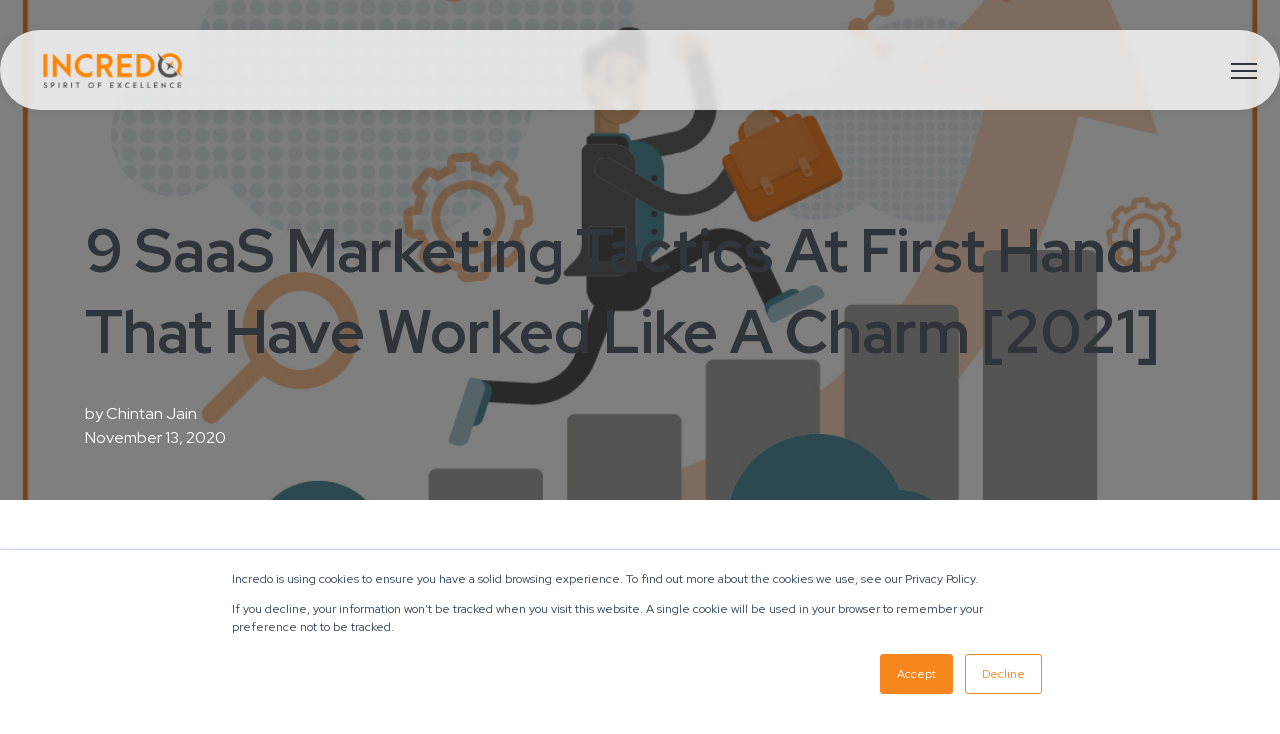

--- FILE ---
content_type: text/html; charset=UTF-8
request_url: https://incredo.co/blog/9-saas-marketing-tactics-at-first-hand
body_size: 22788
content:
<!doctype html><html lang="en-us"><head>
		<meta charset="utf-8">
		<title>9 SaaS Marketing Tactics At First Hand That Have Worked Like A Charm [2021] - SaaS Inbound Marketing Agency</title>
		<meta name="description" content="Doing research on best SaaS marketing tactics is rewarding. But everything is diiferent when SaaS folks share their tried and tested tactics">
		
		<link rel="SHORTCUT ICON" href="https://incredo.co/hubfs/incredo%20logo%20(1)-3.svg">
		
		
		
		
		
<meta name="viewport" content="width=device-width, initial-scale=1">

    <script src="/hs/hsstatic/jquery-libs/static-1.4/jquery/jquery-1.11.2.js"></script>
<script src="/hs/hsstatic/jquery-libs/static-1.4/jquery-migrate/jquery-migrate-1.2.1.js"></script>
<script>hsjQuery = window['jQuery'];</script>
    <meta property="og:description" content="Doing research on best SaaS marketing tactics is rewarding. But everything is diiferent when SaaS folks share their tried and tested tactics">
    <meta property="og:title" content="9 SaaS Marketing Tactics At First Hand That Have Worked Like A Charm [2021] - SaaS Inbound Marketing Agency">
    <meta name="twitter:description" content="Doing research on best SaaS marketing tactics is rewarding. But everything is diiferent when SaaS folks share their tried and tested tactics">
    <meta name="twitter:title" content="9 SaaS Marketing Tactics At First Hand That Have Worked Like A Charm [2021] - SaaS Inbound Marketing Agency">

    

    

    <style>
a.cta_button{-moz-box-sizing:content-box !important;-webkit-box-sizing:content-box !important;box-sizing:content-box !important;vertical-align:middle}.hs-breadcrumb-menu{list-style-type:none;margin:0px 0px 0px 0px;padding:0px 0px 0px 0px}.hs-breadcrumb-menu-item{float:left;padding:10px 0px 10px 10px}.hs-breadcrumb-menu-divider:before{content:'›';padding-left:10px}.hs-featured-image-link{border:0}.hs-featured-image{float:right;margin:0 0 20px 20px;max-width:50%}@media (max-width: 568px){.hs-featured-image{float:none;margin:0;width:100%;max-width:100%}}.hs-screen-reader-text{clip:rect(1px, 1px, 1px, 1px);height:1px;overflow:hidden;position:absolute !important;width:1px}
</style>

<link rel="stylesheet" href="https://incredo.co/hubfs/hub_generated/template_assets/1/171108087155/1742550102703/template_base.min.css">
<link rel="stylesheet" href="https://incredo.co/hubfs/hub_generated/template_assets/1/171108087151/1742550102017/template_base-overrides.min.css">
<link rel="stylesheet" href="https://incredo.co/hubfs/hub_generated/template_assets/1/160837730883/1742550082392/template_sr-theme-free-copy.min.css">
<link rel="stylesheet" href="https://incredo.co/hubfs/hub_generated/template_assets/1/171107015537/1742550088410/template_sr-blog.min.css">
<link rel="stylesheet" href="https://incredo.co/hubfs/hub_generated/module_assets/1/156359331912/1742654099632/module_SR_Navigation_01.min.css">

<style>
	#hs_cos_wrapper_site_header-module-1 .header__container[data-topbar-fixed=false],
#hs_cos_wrapper_site_header-module-1 .header__container[data-topbar-fixed=true] .header__bottom {
  background:rgba(0,0,0,0%);
  box-shadow:15px 25px 60px rgba(0,0,0,0%);
  --border-size:2px;
}

#hs_cos_wrapper_site_header-module-1 .header__container.header-scroll[data-topbar-fixed=false],
#hs_cos_wrapper_site_header-module-1 .header__container.header-scroll[data-topbar-fixed=true] .header__bottom { box-shadow:15px 25px 60px rgba(0,0,0,10%); }

#hs_cos_wrapper_site_header-module-1 .header__menu-item { color:#000000; }

#hs_cos_wrapper_site_header-module-1 .header__container[data-layout='desktop'].header-scroll .header__menu-item--depth-1:not(.header__menu-link--active-link) { color:#000000; }

#hs_cos_wrapper_site_header-module-1 .btn-wrapper.btn-none-wrapper .cta-button,
#hs_cos_wrapper_site_header-module-1 .btn-wrapper.btn-none-wrapper .cta_button {
  color:#000000;
  font-family:'Red Hat Display',sans-serif;
  font-style:normal;
  font-weight:500;
  text-decoration:none;
  border:none !important;
  padding:0 !important;
}

#hs_cos_wrapper_site_header-module-1 .header__menu-link {
  color:inherit;
  font-size:16px;
  font-family:'Red Hat Display',sans-serif;
  font-style:normal;
  font-weight:500;
  text-decoration:none;
}

#hs_cos_wrapper_site_header-module-1 .header__menu-item--depth-1>.header__menu-child-toggle svg { color:inherit; }

#hs_cos_wrapper_site_header-module-1 .header__menu-item--depth-1.header__menu-item:hover,
#hs_cos_wrapper_site_header-module-1 .header__menu-item--depth-1.header__menu-item:focus,
#hs_cos_wrapper_site_header-module-1 .btn-wrapper.btn-none-wrapper .cta-button:hover,
#hs_cos_wrapper_site_header-module-1 .btn-wrapper.btn-none-wrapper .cta-button:focus,
#hs_cos_wrapper_site_header-module-1 .btn-wrapper.btn-none-wrapper .cta_button:hover,
#hs_cos_wrapper_site_header-module-1 .btn-wrapper.btn-none-wrapper .cta_button:focus { color:#FF8500; }

#hs_cos_wrapper_site_header-module-1 .header__menu-item--depth-1>.header__menu-link:active,
#hs_cos_wrapper_site_header-module-1 .header__menu-item--depth-1.header__menu-link--active-link { color:#FF8500; }

#hs_cos_wrapper_site_header-module-1 .header__menu--desktop .header__menu-submenu { border-top:2px solid #FF9902; }

#hs_cos_wrapper_site_header-module-1 .header__menu--mobile { background-color:#ffffff; }

#hs_cos_wrapper_site_header-module-1 .header__menu--mobile .header__menu-submenu { background-color:#ffffff; }

#hs_cos_wrapper_site_header-module-1 .header__menu-submenu { background-color:#ffffff; }

#hs_cos_wrapper_site_header-module-1 .header__container .header__menu-submenu .header__menu-item { color:#000000; }

#hs_cos_wrapper_site_header-module-1 .header__container .header__menu--mobile .header__menu-submenu .header__menu-item { color:#000000; }

#hs_cos_wrapper_site_header-module-1 .header__container .header__menu-submenu .header__menu-item:hover,
#hs_cos_wrapper_site_header-module-1 .header__container .header__menu-submenu .header__menu-item:focus {
  background-color:#FAFAFA;
  color:#FF9902;
}

#hs_cos_wrapper_site_header-module-1 .header__container .header__menu-submenu .header__menu-item:active,
#hs_cos_wrapper_site_header-module-1 .header__container .header__menu-submenu .header__menu-link--active-link {
  background-color:#FAFAFA;
  color:#FF9902;
}

#hs_cos_wrapper_site_header-module-1 .header__menu-back {
  font-family:Poppins,sans-serif;
  font-style:normal;
  font-weight:normal;
  text-decoration:none;
  color:#30343b;
  font-size:14px;
}

#hs_cos_wrapper_site_header-module-1 .header__menu-back:hover { color:#FF8500; }

#hs_cos_wrapper_site_header-module-1 .header__menu-announcement {
  padding-top:0.5rem;
  padding-right:1rem;
  padding-bottom:0.5rem;
  padding-left:1rem;
  margin-top:0rem;
  margin-bottom:0rem;
}

#hs_cos_wrapper_site_header-module-1 .header__top {
  background-color:#0c63ff;
  transition:background-color 250ms ease;
}

#hs_cos_wrapper_site_header-module-1 .header__top:hover {
  background-color:#0c63ff;
  transition:background-color 250ms ease;
}

#hs_cos_wrapper_site_header-module-1 .header__menu--top .header__menu-item--depth-1:hover,
#hs_cos_wrapper_site_header-module-1 .header__menu--top .header__menu-item--depth-1:active,
#hs_cos_wrapper_site_header-module-1 .header__menu--top .header__menu-item--depth-1>.header__menu-link,
#hs_cos_wrapper_site_header-module-1 .header__menu--top .header__menu-item--depth-1.header__menu-link--active-link {
  color:#FFFFFF;
  font-size:12px;
  font-family:Poppins,sans-serif;
  font-style:normal;
  font-weight:normal;
  text-decoration:none;
}

#hs_cos_wrapper_site_header-module-1 .header__wrapper--top .lang_list_class li a,
#hs_cos_wrapper_site_header-module-1 .header__menu--top .header__menu-link { font-size:12px; }

#hs_cos_wrapper_site_header-module-1 .search--icon,
#hs_cos_wrapper_site_header-module-1 .hs-search-field__input { background:#F5F7F9; }

#hs_cos_wrapper_site_header-module-1 .hs-search-field__input:not([type='radio']):not([type='checkbox']):not([type='file']):not([type='submit']) { color:#30343B; }

#hs_cos_wrapper_site_header-module-1 .header__menu-submenu { transition:visibility 0s linear 300ms,opacity 300ms,top 300ms; }

#hs_cos_wrapper_site_header-module-1 .header__menu-item--open>.header__menu-submenu { transition:visibility 0s linear 0s,opacity 300ms,top 300ms,transform 300ms; }

#hs_cos_wrapper_site_header-module-1 .header__menu-item--depth-1[data-mega="true"] .header__menu-submenu.header__menu-submenu--level-3,
#hs_cos_wrapper_site_header-module-1 .header__menu-item--depth-1[data-mega="true"] .header__menu-item--open>.header__menu-submenu.header__menu-submenu--level-3 { transition:unset; }

#hs_cos_wrapper_site_header-module-1 .header__container[data-layout="mobile"] .header__menu-submenu { transition:visibility 0s linear 100ms,opacity 100ms,transform 300ms; }

#hs_cos_wrapper_site_header-module-1 .header__container[data-layout="mobile"] .header__menu-item--open>.header__menu-submenu { transition:visibility 0s linear 0s,opacity 100ms,transform 300ms; }

	/* Mega Menu */
	.header__container[data-layout='desktop'] .header__menu-item[data-mega='true'] .header__menu-submenu button.header__menu-link {
		background-color: #ffffff;
		color: #000000 !important;
	}
</style>

<link rel="stylesheet" href="https://incredo.co/hubfs/hub_generated/module_assets/1/171107015815/1742654124913/module_Blog_Post.min.css">
<link rel="stylesheet" href="/hs/hsstatic/AsyncSupport/static-1.501/sass/comments_listing_asset.css">

                                        <style>
                                            .sr-blog-form {}
                                            
                                        </style>
                                        

        <style>
            .-saas-marketing-tactics-at-first-hand-that-have-worked-like-a-charm-[] {
	border-top: 0px none #e5e7ea;
border-bottom: 0px none #e5e7ea;

}
            .featured-image-hero {
                position: relative;
                
                --background: rgba(0, 0, 0, 50%);
                background-size: cover;
                background-position: center;
                min-height: 500px;
                background-image:url('https://incredo.co/hubfs/Imported_Blog_Media/saas-marketing-tactics-1-Feb-21-2024-12-02-50-2184-PM.jpg');
                
                
            }
            @media(max-width:993px) {
                .featured-image-hero {
                    min-height: auto !important;
                }
            }
            
        </style>
        
<link rel="preload" as="style" href="https://48752163.fs1.hubspotusercontent-na1.net/hubfs/48752163/raw_assets/media-default-modules/master/650/js_client_assets/assets/TrackPlayAnalytics-Cm48oVxd.css">

<link rel="preload" as="style" href="https://48752163.fs1.hubspotusercontent-na1.net/hubfs/48752163/raw_assets/media-default-modules/master/650/js_client_assets/assets/Tooltip-DkS5dgLo.css">

<style>
  @font-face {
    font-family: "Poppins";
    font-weight: 700;
    font-style: normal;
    font-display: swap;
    src: url("/_hcms/googlefonts/Poppins/700.woff2") format("woff2"), url("/_hcms/googlefonts/Poppins/700.woff") format("woff");
  }
  @font-face {
    font-family: "Poppins";
    font-weight: 300;
    font-style: normal;
    font-display: swap;
    src: url("/_hcms/googlefonts/Poppins/300.woff2") format("woff2"), url("/_hcms/googlefonts/Poppins/300.woff") format("woff");
  }
  @font-face {
    font-family: "Poppins";
    font-weight: 600;
    font-style: normal;
    font-display: swap;
    src: url("/_hcms/googlefonts/Poppins/600.woff2") format("woff2"), url("/_hcms/googlefonts/Poppins/600.woff") format("woff");
  }
  @font-face {
    font-family: "Poppins";
    font-weight: 400;
    font-style: normal;
    font-display: swap;
    src: url("/_hcms/googlefonts/Poppins/regular.woff2") format("woff2"), url("/_hcms/googlefonts/Poppins/regular.woff") format("woff");
  }
  @font-face {
    font-family: "Red Hat Display";
    font-weight: 500;
    font-style: normal;
    font-display: swap;
    src: url("/_hcms/googlefonts/Red_Hat_Display/500.woff2") format("woff2"), url("/_hcms/googlefonts/Red_Hat_Display/500.woff") format("woff");
  }
  @font-face {
    font-family: "Red Hat Display";
    font-weight: 400;
    font-style: normal;
    font-display: swap;
    src: url("/_hcms/googlefonts/Red_Hat_Display/regular.woff2") format("woff2"), url("/_hcms/googlefonts/Red_Hat_Display/regular.woff") format("woff");
  }
  @font-face {
    font-family: "Red Hat Display";
    font-weight: 700;
    font-style: normal;
    font-display: swap;
    src: url("/_hcms/googlefonts/Red_Hat_Display/700.woff2") format("woff2"), url("/_hcms/googlefonts/Red_Hat_Display/700.woff") format("woff");
  }
</style>

    


    
<!--  Added by GoogleAnalytics integration -->
<script>
var _hsp = window._hsp = window._hsp || [];
_hsp.push(['addPrivacyConsentListener', function(consent) { if (consent.allowed || (consent.categories && consent.categories.analytics)) {
  (function(i,s,o,g,r,a,m){i['GoogleAnalyticsObject']=r;i[r]=i[r]||function(){
  (i[r].q=i[r].q||[]).push(arguments)},i[r].l=1*new Date();a=s.createElement(o),
  m=s.getElementsByTagName(o)[0];a.async=1;a.src=g;m.parentNode.insertBefore(a,m)
})(window,document,'script','//www.google-analytics.com/analytics.js','ga');
  ga('create','UA-76976228-1','auto');
  ga('send','pageview');
}}]);
</script>

<!-- /Added by GoogleAnalytics integration -->

<!--  Added by GoogleAnalytics4 integration -->
<script>
var _hsp = window._hsp = window._hsp || [];
window.dataLayer = window.dataLayer || [];
function gtag(){dataLayer.push(arguments);}

var useGoogleConsentModeV2 = true;
var waitForUpdateMillis = 1000;


if (!window._hsGoogleConsentRunOnce) {
  window._hsGoogleConsentRunOnce = true;

  gtag('consent', 'default', {
    'ad_storage': 'denied',
    'analytics_storage': 'denied',
    'ad_user_data': 'denied',
    'ad_personalization': 'denied',
    'wait_for_update': waitForUpdateMillis
  });

  if (useGoogleConsentModeV2) {
    _hsp.push(['useGoogleConsentModeV2'])
  } else {
    _hsp.push(['addPrivacyConsentListener', function(consent){
      var hasAnalyticsConsent = consent && (consent.allowed || (consent.categories && consent.categories.analytics));
      var hasAdsConsent = consent && (consent.allowed || (consent.categories && consent.categories.advertisement));

      gtag('consent', 'update', {
        'ad_storage': hasAdsConsent ? 'granted' : 'denied',
        'analytics_storage': hasAnalyticsConsent ? 'granted' : 'denied',
        'ad_user_data': hasAdsConsent ? 'granted' : 'denied',
        'ad_personalization': hasAdsConsent ? 'granted' : 'denied'
      });
    }]);
  }
}

gtag('js', new Date());
gtag('set', 'developer_id.dZTQ1Zm', true);
gtag('config', 'G-XKCFB20DLN');
</script>
<script async src="https://www.googletagmanager.com/gtag/js?id=G-XKCFB20DLN"></script>

<!-- /Added by GoogleAnalytics4 integration -->


<!-- Hotjar Tracking Code for https://incredo.co/ -->
<script>
    (function(h,o,t,j,a,r){
        h.hj=h.hj||function(){(h.hj.q=h.hj.q||[]).push(arguments)};
        h._hjSettings={hjid:5032958,hjsv:6};
        a=o.getElementsByTagName('head')[0];
        r=o.createElement('script');r.async=1;
        r.src=t+h._hjSettings.hjid+j+h._hjSettings.hjsv;
        a.appendChild(r);
    })(window,document,'https://static.hotjar.com/c/hotjar-','.js?sv=');
</script>
<style>.async-hide { opacity: 0 !important}  h1, h2, h3, h4, h5, h6, p, span, label, .btn, .btn-wrapper .cta-button, button, textarea, input, div { font-family: 'Red Hat Display' !important; } 
li::marker {
    color: #ff8500 !important;
}
  #label-at_which_point_did_you_begin_to_realize_you_were_in_need_of_an_outsourced_marketing_partner_-05824363-c430-4043-bb55-bc9352621b80_3223 span {
    color: #30343b !important; }
  #label-at_which_point_did_you_begin_to_realize_you_were_in_need_of_an_outsourced_marketing_partner_-05824363-c430-4043-bb55-bc9352621b80_3223 span  {
        color: #30343b !important; }
  .field span, .field>label, .form-group label, .form-group span {
    color: #30343b !important; }
  .hs-field-desc {
    color: #30343b !important; }
  ul.inputs-list.multi-container li span {
    color: #30343b !important; }

  #hsForm_05824363-c430-4043-bb55-bc9352621b80_3223 span {
     color: #30343b !important; }

 
  #hs_cos_wrapper_module_17080028970139_ {
    color: #838c9a !important; }
  
  #hs_cos_wrapper_module_170800289701311_ {
    color: #838c9a !important; }
  
  .article-content p {
    color: #838c9a !important; }
  
  .slide-content p span  {
        color: #838c9a !important; }
  
</style>
<meta property="fb:pages" content="224294397739147">
<meta name="google-site-verification" content="ZAGrQp9YLDLHMIxRq6j6xlop6oukrVgsUrDMRPZRLrY">
<!-- Google Merchant Center Verification -->
<meta name="google-site-verification" content="zrs7n728FTCJ-IQXE-Hw4IvzCoDXFKIvNUyELo-OvXE">
<!-- End of Google Merchant Center Verification -->
<meta property="fb:pages" content="224294397739147">


<!-- Google Tag Manager -->
<script>(function(w,d,s,l,i){w[l]=w[l]||[];w[l].push({'gtm.start':
new Date().getTime(),event:'gtm.js'});var f=d.getElementsByTagName(s)[0],
j=d.createElement(s),dl=l!='dataLayer'?'&l='+l:'';j.async=true;j.src=
'https://www.googletagmanager.com/gtm.js?id='+i+dl;f.parentNode.insertBefore(j,f);
})(window,document,'script','dataLayer','GTM-TZNNZTQ');</script>
<!-- End Google Tag Manager -->

<!-- Global site tag (gtag.js) - Google AdWords: 942325096 -->
<script async src="https://www.googletagmanager.com/gtag/js?id=AW-942325096"></script>
<script>
  window.dataLayer = window.dataLayer || [];
  function gtag(){dataLayer.push(arguments);}
  gtag('js', new Date());

  gtag('config', 'AW-942325096');
</script>


<meta property="og:image" content="https://incredo.co/hubfs/Imported_Blog_Media/saas-marketing-tactics-1-Feb-21-2024-12-02-50-2184-PM.jpg">
<meta property="og:image:width" content="1120">
<meta property="og:image:height" content="740">

<meta name="twitter:image" content="https://incredo.co/hubfs/Imported_Blog_Media/saas-marketing-tactics-1-Feb-21-2024-12-02-50-2184-PM.jpg">


<meta property="og:url" content="https://incredo.co/blog/9-saas-marketing-tactics-at-first-hand">
<meta name="twitter:card" content="summary_large_image">

<link rel="canonical" href="https://incredo.co/blog/9-saas-marketing-tactics-at-first-hand">
<style>
/* ====== Custom Header ===== */ 
  .header__container.header__container--lower {
    display: none !important;
  }
  .header__menu-submenu {
    border-bottom-left-radius: 15px;
    border-bottom-right-radius: 15px;
	left: -10px;
    top: 60px;
  }
  .header__menu-submenu .header__menu-item, .header__menu-submenu .header__menu-item .header__menu-link {
    justify-content: start !important;
  }
  .header__menu-submenu .header__menu-link {
    padding: 10px 15px !important;
  }
  .header__menu-item .header__menu-link {
    font-size: 15px !important;
  }
.header__container .header__menu--show {
    display: flex !important;
 align-items: center;
    justify-content: center;
  }
  .header__container .header__menu-link, .header__menu-item {
    justify-content: center !important;
    margin-bottom: 5px;
  }
  .header__menu--mobile {
    top: -30px;
    left: -10px;
    width: 100vw;
    max-width: 1440px;
    padding: 0 !important;
  }
  .header__menu-toggle--show {
    color: #000;
    position: relative;
    z-index:  999;
  }
  .header__logo-col{
	margin: 0 20px 0 0px !important;
  }
  #hs_cos_wrapper_header_logo {
    max-height: 47px;
    min-height: 47px;
  }
  .header__container-inner-wrapper {
    background-color: #ffffffc9;
    position: fixed !important;
    z-index: 999;
    width: 100%;
    height: 100%;
    max-height: 80px;
    max-width: 1300px;
    top: 30px;
    left: 0;
    right: 0;
	padding: 15px 23px 15px 43px;
    border-radius: 50px;
	box-shadow: 0px 1px 12px #00000014;
    backdrop-filter: blur(3px);
}
  .header__menu--desktop:not(.header__menu--top) .header__menu-item--depth-1>.header__menu-link {
    padding: 0;
	margin: 0 30px 0 0;
}
.btn-wrapper.btn-wrapper-md .cta-button{
    min-height: auto;
  	padding: 14px 30px;
  	border-radius: 50px;
  }
  .btn-wrapper.btn-wrapper-md .cta-button:hover{
    min-height: auto;
    padding: 14px 30px;
  }
 .btn-custom-92330553 .cta-button{
	min-height: auto !important;
    padding: 14px 26px !important;
    border-radius: 50px !important;
  }
  
  .header__container--lower .navigation-primary .level-1 > li > a {
    font-size: 15px;
    
        color: #1D1D1D;
    font-family: 'Red Hat Display', sans-serif;
    font-style: normal;
    font-weight: 500;
    text-decoration: none;
  }
  
  
  .header__logo img {
    width: 100% !important;
    max-width: 140px;
    margin-left: 0;
}

.header__logo {
    width: 140px;
    max-width: 140px;
    min-width: 140px;
    margin-left: 0;
  padding-top: 23px;
}
  
  .header__navigation ul li:hover {
    background-color: transparent !important;
    color: #FF8500;
  }
   .header__navigation ul li:hover a {
    color: #FF8500;
  }
  .header__container--lower .navigation-primary .level-1 > li:hover > a, .header__container--lower .navigation-primary .level-1 > li:focus > a {
    color: #FF8500
  }
  
  .blog-post-header {
    padding-top: 13rem !important;
    position: relative;
}
.blog-post-header:after {
    position: absolute;
    content: "";
    background-color: #00000054;
    width: 100%;
    height: 100%;
    top: 0;
    left: 0
    
}
.blog-post-header__inner {
    position: relative;
    z-index: 3
    
}
  
  /* ====== Custom Header End ===== */
  
  /* ===== Blog Listing Hero ======*/
  #hs_cos_wrapper_widget_1708522279873_ h1 {
	font-size: 64px;
    font-family: 'Red Hat Display';
    margin: 0;
  }
  .header__logo img {
  	max-width: 770px;
    margin: auto;
  }
  /* ===== Blog Listing Hero End =====*/
  
  /* ====== Listing Page ======*/
  .blog-middle .container {
    max-width: 1400px;
    padding: 0 1rem;
  }
  .article-content p {
  	display: -webkit-box;
    -webkit-line-clamp: 4;
    -webkit-box-orient: vertical;
    overflow: hidden;
    font-size: 15px;
    font-family: 'Red Hat Display';
    color: #4f4f4fcc;
    font-weight: 500;
    margin: 15px 0;
  }
  .sr-blog-listing-02 .article-panel .article-content {
    padding: 1.25rem !important;
  }
  .sr-blog-listing-02 .article-panel {
  	border: 1px solid #ccc;
	border-radius: 15px;
    background: #fff;
  }
  .article-img {
  	order: -1;
	border-top-left-radius: 15px;
    border-top-right-radius: 15px;
  }
  .sr-blog-listing-02 .article-meta {
	padding: 1rem 1.25rem 0 1.25rem;
    font-weight: 600;
    color: #ff8500;
  }
  .tag.small {
    color: #ff8500;
  	font-size: 13px;
    font-weight: 500;
    margin-top: 15px;
    position: relative;
  }
  .tag.small.mb-0::before {
	content: 'Tags:';
    position: absolute;
    top: -25px;
    color: #000;
    font-weight: 500;
    font-size: 15px;
  }
  .sr-blog-listing-02 .article-panel:hover {
    box-shadow: 8px 8px 0px 0 rgba(0,0,0,.13);
  }
  .blog-middle {
  	background-image: linear-gradient(to bottom, rgba(248, 242, 229, 0.3), rgba(248, 242, 229, 1)) !important;
  }
  .pagination__link--number.pagination__link--active {
  	background: #ff8500;
    width: 25px;
    height: 25px;
    color: #fff;
	font-family: monospace;
  }
  a:hover, a:hover:not(.btn), p a:hover {
    color: #000;
  }
  a.pagination__link.pagination__link--all.pagination__link--number {
  	display: none;
  }
  .pagination__link--next {
  	color: #000;
  }
  
  .sr-blog-listing-02 .article-panel .article-img img {
    object-fit: fill !important;
  }
  
  /* ====== Listing Page ======*/
  
  .blog-comments {
    display: none !important;
  }
	#hs_cos_wrapper_blog_related_posts {
      display: none !important;
  }
  .header__container.header__container--upper {
      display: none !important;
  }
  li.no-submenu.menu-item.hs-skip-lang-url-rewrite {
    padding: 12px;
}
  .body-container-wrapper {
    background-color: #fffbf6 }
  
    .social-links {
      display: none }
  span#hs_cos_wrapper_footer_legal_information_ {
    display: flex;
    justify-content: flex-end;
}
  body, h1, h2, h3, h4, h5, h6, label, span, a, p {
    font-family: 'Red Hat Display' !important;
  }
  .header__container--lower .navigation-primary .level-1 > li > a {
    font-weight: 600;
    font-size:  12px !important;
  }
  
  
  
  
  
  
  .container-fluid.header__dnd--bottom  {
    background-color: #ffffffc9;
    position: fixed !important;
    z-index: 3;
    width: 100%;
    height: 100%;
    max-height: 80px;
    max-width: 1300px;
    top: 30px;
    left: 50%;
    transform: translateX(-50%);
    right: 0;
    padding: 18px 23px 15px 43px;
    border-radius: 50px;
    box-shadow: 0px 1px 12px #00000014;
    backdrop-filter: blur(3px);
}

.container-fluid.header__dnd--bottom   {
    margin: 0 20px 0 0px !important;
}

.container-fluid.header__dnd--bottom  .row-fluid .span4 {
        width: auto;
    padding: 0
    
    }

.container-fluid.header__dnd--bottom #hs_menu_wrapper_widget_1710747368894_ {
    color: inherit;
    font-size: 15px;
    font-family: 'Red Hat Display',sans-serif;
    font-style: normal;
    font-weight: 500;
    text-decoration: none;
    margin-top: -10px;
}

.container-fluid.header__dnd--bottom #hs_menu_wrapper_widget_1710747368894_  ul li:hover a {
    color: #FF8500;
}

.container-fluid.header__dnd--bottom a#button_widget_1710747393625 {
        min-height: auto;
        padding: 14px 30px;
        border-radius: 50px;
        background-color: #FF8500;
        font-family: 'poppins';
        color: #fff;
        fill: #FF8500;
        border: #ff8500;
        font-size: 13px;
        font-weight: 500;
        font-family: Poppins;
        text-transform: capitalize;
        letter-spacing: 1px;
        margin-bottom: 0;
        margin-left: 290px;
}
.container-fluid.header__dnd--bottom a#button_widget_1710747393625:hover {
    background-color: #bc6e06;
}

.container-fluid.header__dnd--bottom div#hs_cos_wrapper_widget_1710747293258 {
    width: 140px;
}
  .container-fluid.header__dnd--bottom ul.hs-menu-children-wrapper {
    background-color: white;
    border-bottom-right-radius: 15px;
    border-bottom-left-radius: 15px;
    border-top: 2px solid #ff8500;
}
  
 /* ====== Custom Header ===== */ 
  .header__menu-submenu {
    border-bottom-left-radius: 15px;
    border-bottom-right-radius: 15px;
	left: -10px;
    top: 60px;
  }
  .header__menu-submenu .header__menu-item, .header__menu-submenu .header__menu-item .header__menu-link {
    justify-content: start !important;
  }
  .header__menu-submenu .header__menu-link {
    padding: 10px 15px !important;
  }
  .header__menu-item .header__menu-link {
    font-size: 15px !important;
  }
.header__container .header__menu--show {
    display: flex !important;
 align-items: center;
    justify-content: center;
  }
  .header__container .header__menu-link, .header__menu-item {
    justify-content: center !important;
    margin-bottom: 5px;
  }
  .header__menu--mobile {
    top: -30px;
    left: -10px;
    width: 100vw;
    max-width: 1440px;
    padding: 0 !important;
  }
  .header__menu-toggle--show {
    color: #000;
    position: relative;
    z-index:  999;
  }
  .header__logo-col{
	margin: 0 20px 0 0px !important;
  }
  .header__logo img {
    max-height: 47px;
    min-height: 47px;
  }
  .header__wrapper {
    background-color: #ffffffc9;
    position: fixed !important;
    width: 100%;
    height: 100%;
    max-height: 80px;
    max-width: 1300px;
    top: 30px;
    left: 0;
    right: 0;
	padding: 15px 23px 15px 43px;
    border-radius: 50px;
	box-shadow: 0px 1px 12px #00000014;
    backdrop-filter: blur(3px);
}
  .header__menu--desktop:not(.header__menu--top) .header__menu-item--depth-1>.header__menu-link {
    padding: 0;
	margin: 0 30px 0 0;
}
.btn-wrapper.btn-wrapper-md .cta-button{
    min-height: auto;
  	padding: 14px 30px;
  	border-radius: 50px;
  }
  .btn-wrapper.btn-wrapper-md .cta-button:hover{
    min-height: auto;
    padding: 14px 30px;
  }
 .btn-custom-92330553 .cta-button{
	min-height: auto !important;
    padding: 14px 26px !important;
    border-radius: 50px !important;
  }
  /* ====== Custom Header End ===== */
  
  
  
  body.blog.blog-post .col-md-4.offset-md-1.sidebar.mt-5.mt-md-0 {
    display: none;
  }
  .author-section.bg {
    display: none;
  }
 body.blog.blog-post .row {
    display: flex;
    justify-content: center;
}
  
  .header__logo {
    padding-top: 0 !important;
  }
  
  .featured-image-hero.justify-content-end {
    padding-top: 8rem;
}
  
  .related-posts-section.sr-spacer-top-50 .tag.sr-border {
    display: none;
}
  .related-posts-section.sr-spacer-top-50 .related-posts-container.row p {
    margin-bottom: 0
}
  
   .related-posts-section.sr-spacer-top-50 .related-posts-container.row a {
    color: #ff8500
}

.sr-blog-post.-ways-to-use-chatgpt-in-your-saas-to-skyrocket-your-business.bg-none.sr-padding-half.text-auto.prototype-no-background a {
  color:  #ff8500
}
</style>
<meta property="og:type" content="article">
<link rel="alternate" type="application/rss+xml" href="https://incredo.co/blog/rss.xml">
<meta name="twitter:domain" content="incredo.co">
<script src="//platform.linkedin.com/in.js" type="text/javascript">
    lang: en_US
</script>

<meta http-equiv="content-language" content="en-us">







		<link rel="stylesheet" href="https://incredo.co/hubfs/hub_generated/template_assets/1/171108087141/1742550100701/template_custom-styles.min.css">
		
		
		
		
		
	<meta name="generator" content="HubSpot"></head>

    

    <body class="blog blog-post  custom-post-child">
<!--  Added by AdRoll integration -->
<script type="text/javascript">
  adroll_adv_id = "2Z2DTVNSIRAIXK2XEEVCHW";
  adroll_pix_id = "6BTMAT5SOVELPPNHKANJLX";
  var _hsp = window._hsp = window._hsp || [];
  (function () {
      var _onload = function(){
          if (document.readyState && !/loaded|complete/.test(document.readyState)){setTimeout(_onload, 10);return}
          if (!window.__adroll_loaded){__adroll_loaded=true;setTimeout(_onload, 50);return}
          _hsp.push(['addPrivacyConsentListener', function(consent) { if (consent.allowed || (consent.categories && consent.categories.advertisement)) {
            var scr = document.createElement("script");
            var host = (("https:" == document.location.protocol) ? "https://s.adroll.com" : "http://a.adroll.com");
            scr.setAttribute('async', 'true');
            scr.type = "text/javascript";
            scr.src = host + "/j/roundtrip.js";
            ((document.getElementsByTagName('head') || [null])[0] ||
                document.getElementsByTagName('script')[0].parentNode).appendChild(scr);
          }}]);
      };
      if (window.addEventListener) {window.addEventListener('load', _onload, false);}
      else {window.attachEvent('onload', _onload)}
  }());
</script>

<!-- /Added by AdRoll integration -->


        
        
        
        <div data-global-resource-path="sr-theme-free-copy/templates/partials/site_header.html"><div class="container-fluid">
<div class="row-fluid-wrapper">
<div class="row-fluid">
<div class="span12 widget-span widget-type-cell " style="" data-widget-type="cell" data-x="0" data-w="12">

<div class="row-fluid-wrapper row-depth-1 row-number-1 dnd-section">
<div class="row-fluid ">
<div class="span12 widget-span widget-type-custom_widget dnd-module" style="" data-widget-type="custom_widget" data-x="0" data-w="12">
<div id="hs_cos_wrapper_site_header-module-1" class="hs_cos_wrapper hs_cos_wrapper_widget hs_cos_wrapper_type_module" style="" data-hs-cos-general-type="widget" data-hs-cos-type="module">
































<header class="header__container header__container--left" data-fixed="false" data-scroll="true" data-transparent="true" data-type="mega" data-topbar-fixed="true">
	<a class="skip-main bg-dark text-white" href="#main">Skip to main content</a>
	<script>
		
		const header = document.querySelector('.header__container');
		const device = window.matchMedia("(max-width: 1300px)");
		device.addListener(handleDeviceChange);
		function handleDeviceChange(e) {
			header.dataset.layout = e.matches ? 'mobile' : 'desktop';
		}
		handleDeviceChange(device);
	</script>
	
	<div class="header__bottom">
		<div class="container-xl">
			<div class="header__wrapper header__wrapper--bottom">
				
				<div class="header__logo-col">
					
<div class="header__logo">
  
	<a href="https://incredo.co?hsLang=en-us" class="header__logo-link">
	

		
		
		<img class="header__logo-image header__logo-default " src="https://incredo.co/hubfs/logo.svg" loading="eager" alt="logo" height="35" width="140">
		

		
    	
		<img class="header__logo-image header__logo-scroll" src="https://incredo.co/hubfs/logo.svg" loading="eager" alt="logo" height="35" width="140">
		

		
		

	
	</a>
	
</div>

				</div>
				
				<div class="header__menu-col m-left-auto">
					
<nav class="header__menu header__menu--desktop" aria-label="Desktop navigation">
	<ul class="header__menu-wrapper list-unstyled my-0 has-next-true">
		


	








<li class="header__menu-item header__menu-item--depth-1   hs-skip-lang-url-rewrite" data-mega="false">
	
	<a class="header__menu-link" href="https://incredo.co/services">Services</a>
	
</li>





<li class="header__menu-item header__menu-item--depth-1   hs-skip-lang-url-rewrite" data-mega="false">
	
	<a class="header__menu-link" href="https://incredo.co/about">Company</a>
	
</li>





<li class="header__menu-item header__menu-item--depth-1   hs-skip-lang-url-rewrite" data-mega="false">
	
	<a class="header__menu-link" href="https://incredo.co/case-studies"> Case Studies </a>
	
</li>





<li class="header__menu-item header__menu-item--depth-1   hs-skip-lang-url-rewrite" data-mega="false">
	
	<a class="header__menu-link" href="https://incredo.co/careers">Career</a>
	
</li>





	

	

	

<li class="header__menu-item header__menu-item--depth-1 header__menu-item--has-submenu  hs-skip-lang-url-rewrite" data-mega="false">
	
	
	
	<button class="header__menu-link header__menu-link--toggle no-button" aria-haspopup="true" aria-expanded="false">
		<span class="show-for-sr">Show submenu for Saas Library</span>
		<span>Saas Library</span>
		<svg class="header__menu-child-toggle" width="10" height="7" viewbox="0 0 10 7" fill="none" xmlns="http://www.w3.org/2000/svg">
			<path fill-rule="evenodd" clip-rule="evenodd" d="M8.82082 0L5 3.82082L1.17918 0L0 1.17914L5 6.17914L10 1.17914L8.82082 0Z" fill="#87909E" />
		</svg>
	</button>
	<ul class="header__menu-submenu header__menu-submenu--level-2 list-unstyled m-0">
		
		
		
		


<li class="header__menu-item header__menu-item--depth-2   hs-skip-lang-url-rewrite" data-mega="false">
	
	<a class="header__menu-link" href="https://incredo.co/ebooks">Ebooks</a>
	
</li>

		
		


<li class="header__menu-item header__menu-item--depth-2   hs-skip-lang-url-rewrite" data-mega="false">
	
	<a class="header__menu-link" href="https://incredo.co/saas-influencer-marketing">SaaS Influencer Marketing</a>
	
</li>

		
		


<li class="header__menu-item header__menu-item--depth-2   hs-skip-lang-url-rewrite" data-mega="false">
	
	<a class="header__menu-link" href="https://incredo.co/key-saas-metrics-that-matter-for-your-business-growth">Key Saas Metrics That Matter</a>
	
</li>

		
	</ul>
	
	
</li>





<li class="header__menu-item header__menu-item--depth-1   hs-skip-lang-url-rewrite" data-mega="false">
	
	<a class="header__menu-link" href="/blog">Blog</a>
	
</li>





<li class="header__menu-item header__menu-item--depth-1   hs-skip-lang-url-rewrite" data-mega="false">
	
	<a class="header__menu-link" href="https://incredo.co/contact">Contact</a>
	
</li>



		
	</ul>
</nav>


					
<div class="header__menu-container header__menu-container--mobile">
	<button class="header__menu-toggle header__menu-toggle--open header__menu-toggle--show no-button">
		<span class="show-for-sr">Open main navigation</span>
		<svg width="26" height="16" viewbox="0 0 26 16" fill="none" xmlns="http://www.w3.org/2000/svg">
			<rect y="14" width="26" height="2" fill="#30343B" />
			<rect y="7" width="26" height="2" fill="#30343B" />
			<rect width="26" height="2" fill="#30343B" />
		</svg>
	</button>
	<button class="header__menu-toggle header__menu-toggle--close no-button">
		<span class="show-for-sr">Close main navigation</span>
		<svg width="21" height="21" viewbox="0 0 21 21" fill="none" xmlns="http://www.w3.org/2000/svg">
			<rect x="1" y="19" width="26" height="2" transform="rotate(-45 1 19)" fill="#30343B" />
			<rect x="2" y="1" width="26" height="2" transform="rotate(45 2 1)" fill="#30343B" />
		</svg>
	</button>
	<nav class="header__menu header__menu--mobile" aria-label="Mobile navigation" tabindex="-1">
		<ul class="header__menu-wrapper list-unstyled m-0">
			


	








<li class="header__menu-item header__menu-item--depth-1   hs-skip-lang-url-rewrite" data-mega="false">
	
	<a class="header__menu-link" href="https://incredo.co/services">Services</a>
	
</li>





<li class="header__menu-item header__menu-item--depth-1   hs-skip-lang-url-rewrite" data-mega="false">
	
	<a class="header__menu-link" href="https://incredo.co/about">Company</a>
	
</li>





<li class="header__menu-item header__menu-item--depth-1   hs-skip-lang-url-rewrite" data-mega="false">
	
	<a class="header__menu-link" href="https://incredo.co/case-studies"> Case Studies </a>
	
</li>





<li class="header__menu-item header__menu-item--depth-1   hs-skip-lang-url-rewrite" data-mega="false">
	
	<a class="header__menu-link" href="https://incredo.co/careers">Career</a>
	
</li>





	

	

	

<li class="header__menu-item header__menu-item--depth-1 header__menu-item--has-submenu  hs-skip-lang-url-rewrite" data-mega="false">
	
	
	
	<button class="header__menu-link header__menu-link--toggle no-button" aria-haspopup="true" aria-expanded="false">
		<span class="show-for-sr">Show submenu for Saas Library</span>
		<span>Saas Library</span>
		<svg class="header__menu-child-toggle" width="10" height="7" viewbox="0 0 10 7" fill="none" xmlns="http://www.w3.org/2000/svg">
			<path fill-rule="evenodd" clip-rule="evenodd" d="M8.82082 0L5 3.82082L1.17918 0L0 1.17914L5 6.17914L10 1.17914L8.82082 0Z" fill="#87909E" />
		</svg>
	</button>
	<ul class="header__menu-submenu header__menu-submenu--level-2 list-unstyled m-0">
		
		<li class="header__menu-item header__menu-item--depth-1 hs-skip-lang-url-rewrite">
			<button class="header__menu-link header__menu-back">
				<svg width="7" height="10" viewbox="0 0 7 10" fill="none" xmlns="http://www.w3.org/2000/svg">
					<path fill-rule="evenodd" clip-rule="evenodd" d="M6.17993 1.17918L2.35858 5L6.17993 8.82082L5.00063 10L-6.81877e-05 5L5.00063 0L6.17993 1.17918Z" fill="#30343B" />
				</svg>
				Saas Library
			</button>
		</li>
	    
	    
		
		
		


<li class="header__menu-item header__menu-item--depth-2   hs-skip-lang-url-rewrite" data-mega="false">
	
	<a class="header__menu-link" href="https://incredo.co/ebooks">Ebooks</a>
	
</li>

		
		


<li class="header__menu-item header__menu-item--depth-2   hs-skip-lang-url-rewrite" data-mega="false">
	
	<a class="header__menu-link" href="https://incredo.co/saas-influencer-marketing">SaaS Influencer Marketing</a>
	
</li>

		
		


<li class="header__menu-item header__menu-item--depth-2   hs-skip-lang-url-rewrite" data-mega="false">
	
	<a class="header__menu-link" href="https://incredo.co/key-saas-metrics-that-matter-for-your-business-growth">Key Saas Metrics That Matter</a>
	
</li>

		
	</ul>
	
	
</li>





<li class="header__menu-item header__menu-item--depth-1   hs-skip-lang-url-rewrite" data-mega="false">
	
	<a class="header__menu-link" href="/blog">Blog</a>
	
</li>





<li class="header__menu-item header__menu-item--depth-1   hs-skip-lang-url-rewrite" data-mega="false">
	
	<a class="header__menu-link" href="https://incredo.co/contact">Contact</a>
	
</li>



			
			
			
			<li class="header__menu-item header__menu-item--button header__menu-item--depth-1 hs-skip-lang-url-rewrite">
				<div class="cta-group ">

<style>
	#hs_cos_wrapper_site_header-module-1 .btn-custom-68818710 .cta-button,
#hs_cos_wrapper_site_header-module-1 .btn-custom-68818710 .cta_button {
  color:rgba(255,255,255,1.0);
  background-color:rgba(255,133,0,1.0);
  border-color:rgba(255,133,0,1.0);
}

#hs_cos_wrapper_site_header-module-1 .btn-custom-68818710 .cta-button:hover,
#hs_cos_wrapper_site_header-module-1 .btn-custom-68818710 .cta_button:hover {
  color:rgba(255,255,255,1.0);
  background-color:rgba(188,110,6,1.0);
  border-color:rgba(188,110,6,1.0);
}

</style>

<div class="btn-wrapper btn-custom-68818710 btn-wrapper-md"><a class="cta-button" href="https://incredo.co/contact">Book A Call</a></div></div>
			</li>
			

		</ul>
		
		<ul class="header__menu-wrapper list-unstyled mb-0 top-bar-mobile">
			
			
			
			
		</ul>
		
		


	</nav>
</div>


				</div>
				
				<div class="header__button-col hidden-phone">
					<div class="cta-group ">

<style>
	#hs_cos_wrapper_site_header-module-1 .btn-custom-22757548 .cta-button,
#hs_cos_wrapper_site_header-module-1 .btn-custom-22757548 .cta_button {
  color:rgba(255,255,255,1.0);
  background-color:rgba(255,133,0,1.0);
  border-color:rgba(255,133,0,1.0);
}

#hs_cos_wrapper_site_header-module-1 .btn-custom-22757548 .cta-button:hover,
#hs_cos_wrapper_site_header-module-1 .btn-custom-22757548 .cta_button:hover {
  color:rgba(255,255,255,1.0);
  background-color:rgba(188,110,6,1.0);
  border-color:rgba(188,110,6,1.0);
}

</style>

<div class="btn-wrapper btn-custom-22757548 btn-wrapper-md"><a class="cta-button" href="https://incredo.co/contact?hsLang=en-us">Book A Call</a></div></div>
				</div>
				
				
			</div> 
		</div> 
	</div> 
	<div id="main-content" tabindex="-1"></div>
</header> </div>

</div><!--end widget-span -->
</div><!--end row-->
</div><!--end row-wrapper -->

</div><!--end widget-span -->
</div>
</div>
</div></div>
        
        <div data-global-resource-path="sr-theme-free-copy/templates/blogv2/partials/blog_header.html"><div class="container-fluid">
<div class="row-fluid-wrapper">
<div class="row-fluid">
<div class="span12 widget-span widget-type-cell " style="" data-widget-type="cell" data-x="0" data-w="12">

<div class="row-fluid-wrapper row-depth-1 row-number-1 dnd-section">
<div class="row-fluid ">
<div class="span12 widget-span widget-type-custom_widget dnd-module" style="" data-widget-type="custom_widget" data-x="0" data-w="12">
<span id="hs_cos_wrapper_blog_header-module-1" class="hs_cos_wrapper hs_cos_wrapper_widget hs_cos_wrapper_type_module" style="" data-hs-cos-general-type="widget" data-hs-cos-type="module"><!-- custom widget definition not found (portalId: null, path: null, moduleId: null) --></span>

</div><!--end widget-span -->
</div><!--end row-->
</div><!--end row-wrapper -->

</div><!--end widget-span -->
</div>
</div>
</div></div>
        
        

        
        <div id="hs_cos_wrapper_blog_post" class="hs_cos_wrapper hs_cos_wrapper_widget hs_cos_wrapper_type_module" style="" data-hs-cos-general-type="widget" data-hs-cos-type="module">



</div>
        
        

        
            
        

        
        <div class="featured-image-hero justify-content-end">
            <div class="container hero-container">
                <div class="row hero-row sr-spacer-50">
                    
                    <div class="col-12 hero-content text-white">
                        
                        <h1 class="heading display-4 "><span id="hs_cos_wrapper_name" class="hs_cos_wrapper hs_cos_wrapper_meta_field hs_cos_wrapper_type_text" style="" data-hs-cos-general-type="meta_field" data-hs-cos-type="text">9 SaaS Marketing Tactics At First Hand That Have Worked Like A Charm [2021]</span></h1>
                        <div class="author author-inline mt-3">
                            <div class="d-flex align-items-center">
                                
                                <div class="">
                                    
                                    by <a class="author-link" href="https://incredo.co/blog/author/chintan-jain">Chintan Jain</a>
                                    

                                    
                                    <div>November 13, 2020</div>
                                    
                                </div>
                            </div>
                        </div>
                    </div>
                    
                </div>
            </div>
        </div>
        

        
        <div class="sr-blog-post -saas-marketing-tactics-at-first-hand-that-have-worked-like-a-charm-[]  bg-none sr-padding-half text-auto  prototype-no-background">

            

            <div class="container">
                
                        
                        <div class="row">
                            <div class="col-md-7 blog-col">
                        
                                <article>
                                    
                                    
                                    
                                    
                                    <div id="hs_cos_wrapper_blog_post_audio" class="hs_cos_wrapper hs_cos_wrapper_widget hs_cos_wrapper_type_module" style="" data-hs-cos-general-type="widget" data-hs-cos-type="module"><link rel="stylesheet" href="https://48752163.fs1.hubspotusercontent-na1.net/hubfs/48752163/raw_assets/media-default-modules/master/650/js_client_assets/assets/TrackPlayAnalytics-Cm48oVxd.css">
<link rel="stylesheet" href="https://48752163.fs1.hubspotusercontent-na1.net/hubfs/48752163/raw_assets/media-default-modules/master/650/js_client_assets/assets/Tooltip-DkS5dgLo.css">

    <script type="text/javascript">
      window.__hsEnvConfig = {"hsDeployed":true,"hsEnv":"prod","hsJSRGates":["CMS:JSRenderer:SeparateIslandRenderOption","CMS:JSRenderer:CompressResponse","CMS:JSRenderer:MinifyCSS","CMS:JSRenderer:GetServerSideProps","CMS:JSRenderer:LocalProxySchemaVersion1","CMS:JSRenderer:SharedDeps"],"hublet":"na1","portalID":463211};
      window.__hsServerPageUrl = "https:\u002F\u002Fincredo.co\u002Fblog\u002F9-saas-marketing-tactics-at-first-hand";
      window.__hsBasePath = "\u002Fblog\u002F9-saas-marketing-tactics-at-first-hand";
    </script>
      </div>
                                    
                                    
                                    <div class="blog-content">
                                        <span id="hs_cos_wrapper_post_body" class="hs_cos_wrapper hs_cos_wrapper_meta_field hs_cos_wrapper_type_rich_text" style="" data-hs-cos-general-type="meta_field" data-hs-cos-type="rich_text"><div data-elementor-type="wp-post" data-elementor-id="11602" class="elementor elementor-11602" data-elementor-post-type="post"> 
 <section class="has_eae_slider elementor-section elementor-top-section elementor-element elementor-element-71619c4e elementor-section-content-middle elementor-section-boxed elementor-section-height-default elementor-section-height-default" data-id="71619c4e" data-element_type="section"> 
  <div class="elementor-container elementor-column-gap-default"> 
   <div class="has_eae_slider elementor-column elementor-col-33 elementor-top-column elementor-element elementor-element-227ff4a4" data-id="227ff4a4" data-element_type="column"> 
    <div class="elementor-widget-wrap elementor-element-populated"> 
     <div class="elementor-element elementor-element-1ada494 elementor-widget elementor-widget-heading" data-id="1ada494" data-element_type="widget" data-widget_type="heading.default"> 
      <div class="elementor-widget-container"> 
       <h1 class="elementor-heading-title elementor-size-default">9 SaaS Marketing Tactics At First Hand That Have Worked Like A Charm [2021]</h1> 
      </div> 
     </div> 
     <div class="elementor-element elementor-element-1edd019a elementor-widget elementor-widget-text-editor" data-id="1edd019a" data-element_type="widget" data-widget_type="text-editor.default"> 
      <div class="elementor-widget-container">
        November 13, 2020 – Chintan Jain 
      </div> 
     </div> 
    </div> 
   </div> 
   <div class="has_eae_slider elementor-column elementor-col-66 elementor-top-column elementor-element elementor-element-38db6f61" data-id="38db6f61" data-element_type="column"> 
    <div class="elementor-widget-wrap elementor-element-populated"> 
     <div class="elementor-element elementor-element-30817595 elementor-widget elementor-widget-image" data-id="30817595" data-element_type="widget" data-widget_type="image.default"> 
      <div class="elementor-widget-container"> 
       <img loading="lazy" decoding="async" width="1024" height="677" src="https://incredo.co/hs-fs/hubfs/Imported_Blog_Media/saas-marketing-tactics-1-1024x677-3.jpg?width=1024&amp;height=677&amp;name=saas-marketing-tactics-1-1024x677-3.jpg" class="attachment-large size-large wp-image-22217" alt="saas competitive analysis" srcset="https://incredo.co/hubfs/Imported_Blog_Media/saas-marketing-tactics-1-1024x677-3.jpg 1024w, https://incredo.co/hubfs/Imported_Blog_Media/saas-marketing-tactics-1-300x198-3.jpg 300w, https://incredo.co/hubfs/Imported_Blog_Media/saas-marketing-tactics-1-768x507-3.jpg 768w, https://incredo.co/hubfs/Imported_Blog_Media/saas-marketing-tactics-1-Feb-21-2024-12-02-50-2184-PM.jpg 1120w" sizes="(max-width: 1024px) 100vw, 1024px"> 
      </div> 
     </div> 
    </div> 
   </div> 
  </div> 
 </section> 
 <section class="has_eae_slider elementor-section elementor-top-section elementor-element elementor-element-4d2cf214 elementor-section-boxed elementor-section-height-default elementor-section-height-default" data-id="4d2cf214" data-element_type="section"> 
  <div class="elementor-container elementor-column-gap-default"> 
   <div class="has_eae_slider elementor-column elementor-col-100 elementor-top-column elementor-element elementor-element-48cb0740" data-id="48cb0740" data-element_type="column"> 
    <div class="elementor-widget-wrap elementor-element-populated"> 
     <div class="elementor-element elementor-element-6f99a191 elementor-widget elementor-widget-theme-post-title elementor-page-title elementor-widget-heading" data-id="6f99a191" data-element_type="widget" data-widget_type="theme-post-title.default"> 
      <div class="elementor-widget-container"> 
       <h1 class="elementor-heading-title elementor-size-default">9 SaaS Marketing Tactics At First Hand That Have Worked Like A Charm [2021]</h1> 
      </div> 
     </div> 
     <div class="elementor-element elementor-element-40c8fee5 hope elementor-widget elementor-widget-text-editor" data-id="40c8fee5" data-element_type="widget" data-widget_type="text-editor.default"> 
      <div class="elementor-widget-container"> 
       <p>Marketing is approached differently in each industry. The audience and the platforms keep changing with the industry and the product.</p>
       <p>Particularly in the SaaS industry, it can be daunting for new business owners and marketers. You know you’ve built an awesome product, but sometimes your marketing efforts don’t pay off all the time.</p>
       <p>With so many metrics and variables to chase in each campaign, it gets increasingly difficult to market the product effectively. To make sure your product stays relevant in your market,&nbsp;<a href="https://incredo.co/blog/5-powerful-saas-growth-tips-to-help-you-scale-your-business/?hsLang=en-us">you need to stay on top of your game</a>.</p>
       <p>Here are some tested SaaS marketing tactics that will help you display positive results:</p>
       <h4>Discover:&nbsp;<a href="https://incredo.co/blog/7-things-you-need-to-have-before-becoming-incredo-customer/?hsLang=en-us">7 Things You Need to Have Before Becoming Incredo’s Customer</a></h4>
       <h2>1. Market the concept first, product next</h2>
       <p>We already know that people buy emotions and not just good products. But how can you make this emotion stay in their minds long enough for them to stick around and buy your product?</p>
       <p>It starts with the idea of marketing a concept. Once you evoke an emotion, associate it with a concept that your product stands for.</p>
       <p>Hubspot had originally developed a great product for marketers, but most people didn’t understand the problem it solved. So, instead of pushing the product, they promoted a concept called&nbsp;<a href="https://www.hubspot.com/inbound-marketing?__hstc=30727392.ec5e79bd252acca2b3b294882f9795c5.1652339033276.1652874581010.1652934360502.6&amp;__hssc=30727392.98.1652934360502&amp;__hsfp=4236513657">inbound marketing</a>.</p>
       <p>As they defined that concept, they not only educated their audience, they also had the perfect product that gave an elegant answer to the challenges of inbound marketing. Hubspot became the recognized leader of the industry that they defined.</p>
       <p>To put a new concept into business people’s minds, you must be a thought leader. Get their attention and convince them that a new concept exists, which brings value to their business.</p>
       <p>If you have a product that isn’t in a well-defined category, focus on selling the concept more than your product, especially in the SaaS industry where new solutions are springing up every day.</p>
       <h2>2. Make the UX stand out</h2>
       <p><img loading="lazy" decoding="async" src="https://incredo.co/hs-fs/hubfs/Imported_Blog_Media/ux-1.jpg?width=757&amp;height=500&amp;name=ux-1.jpg" alt="ux" data-pagespeed-url-hash="2662212324" width="757" height="500" srcset="https://incredo.co/hs-fs/hubfs/Imported_Blog_Media/ux-1.jpg?width=379&amp;height=250&amp;name=ux-1.jpg 379w, https://incredo.co/hs-fs/hubfs/Imported_Blog_Media/ux-1.jpg?width=757&amp;height=500&amp;name=ux-1.jpg 757w, https://incredo.co/hs-fs/hubfs/Imported_Blog_Media/ux-1.jpg?width=1136&amp;height=750&amp;name=ux-1.jpg 1136w, https://incredo.co/hs-fs/hubfs/Imported_Blog_Media/ux-1.jpg?width=1514&amp;height=1000&amp;name=ux-1.jpg 1514w, https://incredo.co/hs-fs/hubfs/Imported_Blog_Media/ux-1.jpg?width=1893&amp;height=1250&amp;name=ux-1.jpg 1893w, https://incredo.co/hs-fs/hubfs/Imported_Blog_Media/ux-1.jpg?width=2271&amp;height=1500&amp;name=ux-1.jpg 2271w" sizes="(max-width: 757px) 100vw, 757px"></p>
       <p>When a user lands on your page for the first time, make sure you fulfill their intentions by presenting information in the easiest way possible with a seamless user experience.</p>
       <p>Instead of showing ten different buttons leading to different pages, group them according to their purpose. To reduce friction around the decision making process, eliminate some buttons that lead to different pages. Group similar pages under one menu, letting people choose where they want to go.</p>
       <p>Your website should be intuitive and follow a logical order of information. Link to other pages in the right context, optimize the UX for all your buyer personas, and consider all the scenarios when someone would visit a particular page.</p>
       <p>Here are&nbsp;<a href="https://www.tronebrandenergy.com/blog/10-examples-good-user-experience-ux">10 examples of a good user experience</a></p>
       <h2>3. Use a unique brand voice</h2>
       <p>Just like an individual, your brand needs to have a unique way of thinking and speaking. People remember and recognize brands as a single entity with certain qualities and habits.</p>
       <p>The best way to establish a brand voice is to document a set of communication guidelines for all your&nbsp;<a href="https://venngage.com/blog/marketing-plan/">marketing activities</a>. This guideline should describe your style of communication–how your emails look, how your blogs read, the simplicity/complexity of words, and the tone of your sentences. Your brand voice should reflect the qualities and values you espouse in your product.</p>
       <p>People should look at your company as one person rather than a group of people. No matter what content they interact with, they should walk away with the same feeling every time. When people see your content online, they will immediately recognize your brand and get a familiar feeling.</p>
       <p>Here is a comprehensive&nbsp;<a href="https://styleguide.mailchimp.com/writing-principles/">content style guide</a>&nbsp;used by the writers of Mailchimp. From writing tech documents to informational blog posts and mails, they follow a strict guide for all their marketing communication so that you always feel the same way after interacting with their content.</p>
       <p>Your UX and content style should be consistent across your entire marketing team so that your audience perceives your brand as a single entity, not just whoever wrote the landing page that day.</p>
       <h2>4. Do interactive webinars</h2>
       <p>Nothing gives high quality leads like webinars. However, some marketers make the mistake of having a one-sided conversation, or worse, a product pitch. People don’t buy when they hear about your product for the first time. Webinars should benefit the attendee more than the presenter.</p>
       <p>Choose an important topic/problem that has not been discussed much, and look at it from different angles. Initiate conversations that raise new questions. Expand on your viewers’ questions and have detailed discussions around them.</p>
       <p>When you give valuable insights to someone, you gain their trust by establishing yourself as an authority on the topic. You earn the ears of your audience, making them ready to listen to everything you say.</p>
       <h2>5. Sponsor events that guarantee leads</h2>
       <p><img loading="lazy" decoding="async" src="https://incredo.co/hs-fs/hubfs/Imported_Blog_Media/photo-1513757378314-e46255f6ed16-1.jpg?width=750&amp;height=500&amp;name=photo-1513757378314-e46255f6ed16-1.jpg" alt="sponsor events" data-pagespeed-url-hash="2263122463" width="750" height="500" srcset="https://incredo.co/hs-fs/hubfs/Imported_Blog_Media/photo-1513757378314-e46255f6ed16-1.jpg?width=375&amp;height=250&amp;name=photo-1513757378314-e46255f6ed16-1.jpg 375w, https://incredo.co/hs-fs/hubfs/Imported_Blog_Media/photo-1513757378314-e46255f6ed16-1.jpg?width=750&amp;height=500&amp;name=photo-1513757378314-e46255f6ed16-1.jpg 750w, https://incredo.co/hs-fs/hubfs/Imported_Blog_Media/photo-1513757378314-e46255f6ed16-1.jpg?width=1125&amp;height=750&amp;name=photo-1513757378314-e46255f6ed16-1.jpg 1125w, https://incredo.co/hs-fs/hubfs/Imported_Blog_Media/photo-1513757378314-e46255f6ed16-1.jpg?width=1500&amp;height=1000&amp;name=photo-1513757378314-e46255f6ed16-1.jpg 1500w, https://incredo.co/hs-fs/hubfs/Imported_Blog_Media/photo-1513757378314-e46255f6ed16-1.jpg?width=1875&amp;height=1250&amp;name=photo-1513757378314-e46255f6ed16-1.jpg 1875w, https://incredo.co/hs-fs/hubfs/Imported_Blog_Media/photo-1513757378314-e46255f6ed16-1.jpg?width=2250&amp;height=1500&amp;name=photo-1513757378314-e46255f6ed16-1.jpg 2250w" sizes="(max-width: 750px) 100vw, 750px"></p>
       <p>It is a common practice for companies to sponsor events to boost their brand. Many of them target huge events that give them a lot of coverage. There is an advantage if you appear before a huge audience, but a lot of the marketing traction for events gets put into the hard-to-measure category of branding rather than actual leads.</p>
       <p>General brand awareness is a good outcome of events, but it’s hard to spend a lot of money on events that aren’t directly traceable.</p>
       <p>If you are going to sponsor someone else’s event, then make sure you have a way to directly engage with participants. This goes beyond just setting up a nice booth and expecting traffic to flow to you. Establish yourself as a thought leader and take advantage of sessions and topics. Find ways to make individual connections with people without requiring them to come up and talk to you.</p>
       <p>Event marketing for leads should be treated as outbound marketing. Those who want to learn more about you will come on their own, but you should have a way to pursue others on a personal level.</p>
       <p>Also, consider hosting your own event instead of sponsoring someone else’s. Even if it is small, you might find a lot of intense value by inviting your ideal audience to come and learn or discuss a topic that is important to them. By associating your brand with these kinds of events, you are establishing yourself as a trusted partner.</p>
       <h4>Free Download:&nbsp;<a href="https://incredo.co/ebook/how-to-use-social-media-to-increase-your-saas-companys-sales/?hsLang=en-us">How To Use Social Media To Increase Your SaaS Company’s Sales</a></h4>
       <h2>Bonus tactic: Freemium options with no time limit</h2>
       <p>One problem with having a time sensitive free trial is that the customer doesn’t get to use and understand the product extensively in the short time. They either ask for a trial extension, or forgo the product assuming it’s too hard to use.</p>
       <p>An alternative to this problem is splitting your product into modules with specific functionalities. Select a few basic features and put them in<br>to a module. The features need not be the best in your arsenal. But rather what is required for fulfilling the minimum purpose of your product. These features should demonstrate how you address the core needs of your audience.</p>
       <p>A great example&nbsp;<a href="https://incredo.co/blog/saas-freemium-model-what-works-what-doesnt/?hsLang=en-us">for this tactic</a>&nbsp;is Slack. They provide unlimited messaging and channels for all users. But to have integrations, single sign on (SSO), and other more sophisticated features that make Slack more valuable, you need to subscribe for a higher pricing model.</p>
       <p>The intent behind this tactic is&nbsp;<a href="https://incredo.co/blog/8-smart-tactics-for-your-saas-customer-acquisition-strategy/?hsLang=en-us">to get customers</a>&nbsp;to see the value of your product for free. When they start using it in real time, it’s easy to make them realize the importance of having the whole product. Even if they don’t reach out to you and buy, you can contact them, pitch the whole deal and upsell.</p>
       <h2>Time for the promised +4 SaaS marketing tactics from SaaS founders &amp; marketers</h2>
       <p><img loading="lazy" decoding="async" src="https://incredo.co/hs-fs/hubfs/Imported_Blog_Media/idea-1.jpg?width=751&amp;height=501&amp;name=idea-1.jpg" alt="idea" data-pagespeed-url-hash="3542189636" width="751" height="501" srcset="https://incredo.co/hs-fs/hubfs/Imported_Blog_Media/idea-1.jpg?width=376&amp;height=251&amp;name=idea-1.jpg 376w, https://incredo.co/hs-fs/hubfs/Imported_Blog_Media/idea-1.jpg?width=751&amp;height=501&amp;name=idea-1.jpg 751w, https://incredo.co/hs-fs/hubfs/Imported_Blog_Media/idea-1.jpg?width=1127&amp;height=752&amp;name=idea-1.jpg 1127w, https://incredo.co/hs-fs/hubfs/Imported_Blog_Media/idea-1.jpg?width=1502&amp;height=1002&amp;name=idea-1.jpg 1502w, https://incredo.co/hs-fs/hubfs/Imported_Blog_Media/idea-1.jpg?width=1878&amp;height=1253&amp;name=idea-1.jpg 1878w, https://incredo.co/hs-fs/hubfs/Imported_Blog_Media/idea-1.jpg?width=2253&amp;height=1503&amp;name=idea-1.jpg 2253w" sizes="(max-width: 751px) 100vw, 751px"></p>
       <p>We shared what SaaS marketing tactics we follow at Kissflow. Now it’s time to give the floor to other SaaS founders and marketers:</p>
       <h4>#1 How creativity wins: Tactic from</h4>
       <h4>&nbsp;</h4>
       <h4>Neil Andrew</h4>
       <p>Co-founder at&nbsp;<a href="https://ppcprotect.com/">PPC Protect</a>, Click Fraud Detection &amp; Protection Software</p>
       <p><img loading="lazy" decoding="async" src="https://incredo.co/hs-fs/hubfs/Imported_Blog_Media/Neil-Andrew-150x150-1.jpg?width=150&amp;height=150&amp;name=Neil-Andrew-150x150-1.jpg" alt="neil andrew" data-pagespeed-url-hash="3764205612" width="150" height="150" srcset="https://incredo.co/hs-fs/hubfs/Imported_Blog_Media/Neil-Andrew-150x150-1.jpg?width=75&amp;height=75&amp;name=Neil-Andrew-150x150-1.jpg 75w, https://incredo.co/hs-fs/hubfs/Imported_Blog_Media/Neil-Andrew-150x150-1.jpg?width=150&amp;height=150&amp;name=Neil-Andrew-150x150-1.jpg 150w, https://incredo.co/hs-fs/hubfs/Imported_Blog_Media/Neil-Andrew-150x150-1.jpg?width=225&amp;height=225&amp;name=Neil-Andrew-150x150-1.jpg 225w, https://incredo.co/hs-fs/hubfs/Imported_Blog_Media/Neil-Andrew-150x150-1.jpg?width=300&amp;height=300&amp;name=Neil-Andrew-150x150-1.jpg 300w, https://incredo.co/hs-fs/hubfs/Imported_Blog_Media/Neil-Andrew-150x150-1.jpg?width=375&amp;height=375&amp;name=Neil-Andrew-150x150-1.jpg 375w, https://incredo.co/hs-fs/hubfs/Imported_Blog_Media/Neil-Andrew-150x150-1.jpg?width=450&amp;height=450&amp;name=Neil-Andrew-150x150-1.jpg 450w" sizes="(max-width: 150px) 100vw, 150px"></p>
       <p>“We had tried all the usual SaaS marketing tactics, including running a blog, paid ads, and LinkedIn marketing. But we still weren’t reaching the big clients we were hoping for.</p>
       <p>To change our strategy, we decided on contacting prospective clients directly using the old school method of snail mail.&nbsp;</p>
       <p>Our tactic included sending see-through lockboxes to large agencies full of chocolate and sweets. The box was carrying a simple note that told them to contact us for the code. Imagine you’re an agency and this arrives at your office. Of course you’d like to get the sweets and chocolate inside!</p>
       <p>After sending out 5 boxes as a “test run” we received contact from all 5 agencies. And managed to get 4 of them to sign up for a trial with us.&nbsp;</p>
       <p>By using this unusual tactic, we managed to get interest from the big agencies we were targeting. And managed to build a great relationship in the process.</p>
       <p>I’m not saying every business should copy this tactic. But with a bit of creative thinking, I’m sure you can come up with your own twist!”</p>
       <h4>#2 Engaging on the right websites helps: Tactic from</h4>
       <h4>Yuri Vedenin</h4>
       <p>Founder at&nbsp;<a href="https://uxpressia.com/">UXPressia</a>, Customer Journey Mapping Software</p>
       <p><img loading="lazy" decoding="async" src="https://incredo.co/hs-fs/hubfs/Imported_Blog_Media/Yuri-Vedenin-150x150-1.jpg?width=150&amp;height=150&amp;name=Yuri-Vedenin-150x150-1.jpg" alt="yuri vedenin" data-pagespeed-url-hash="4142388121" width="150" height="150" srcset="https://incredo.co/hs-fs/hubfs/Imported_Blog_Media/Yuri-Vedenin-150x150-1.jpg?width=75&amp;height=75&amp;name=Yuri-Vedenin-150x150-1.jpg 75w, https://incredo.co/hs-fs/hubfs/Imported_Blog_Media/Yuri-Vedenin-150x150-1.jpg?width=150&amp;height=150&amp;name=Yuri-Vedenin-150x150-1.jpg 150w, https://incredo.co/hs-fs/hubfs/Imported_Blog_Media/Yuri-Vedenin-150x150-1.jpg?width=225&amp;height=225&amp;name=Yuri-Vedenin-150x150-1.jpg 225w, https://incredo.co/hs-fs/hubfs/Imported_Blog_Media/Yuri-Vedenin-150x150-1.jpg?width=300&amp;height=300&amp;name=Yuri-Vedenin-150x150-1.jpg 300w, https://incredo.co/hs-fs/hubfs/Imported_Blog_Media/Yuri-Vedenin-150x150-1.jpg?width=375&amp;height=375&amp;name=Yuri-Vedenin-150x150-1.jpg 375w, https://incredo.co/hs-fs/hubfs/Imported_Blog_Media/Yuri-Vedenin-150x150-1.jpg?width=450&amp;height=450&amp;name=Yuri-Vedenin-150x150-1.jpg 450w" sizes="(max-width: 150px) 100vw, 150px"></p>
       <p>“Describing your target audience is step 0 before you do anything else. Then based on your buyer persona data you can:</p>
       <p>1) Find all “Top X products” or “Best X tools” articles in your field. Then contact the authors, pitch your product, give them free access to it, ask to add you to the list. Win-win: top ranked articles will drive traffic to you. Updates to these articles are good to the website owners because search engines love fresh content.</p>
       <p>2) Create a list of online and offline events that are related to your product’s industry. Then contact them suggesting product sponsorship (meaning providing discounts or even free versions of your product) and giving a talk. Your speech may or may not even be about your product.</p>
       <p>3) Do comments marketing: find the most popular articles on your topic, read them carefully and post a meaningful comment. Also mention that you just released a MVP version of your product and suggest others trying it out. Please, do not spam if you can’t post something meaningful.”</p>
       <h4>#3 When branded link drives customers: Tactic from</h4>
       <h4>Pawel Lawrowski</h4>
       <p>Head of Growth at&nbsp;<a href="https://www.tidio.com/">Tidio</a>, Live Chat &amp; Chatbot Software</p>
       <p><img loading="lazy" decoding="async" src="https://incredo.co/hs-fs/hubfs/Imported_Blog_Media/Pawel-150x150-1.jpg?width=150&amp;height=150&amp;name=Pawel-150x150-1.jpg" alt="pawel" data-pagespeed-url-hash="3154499149" width="150" height="150" srcset="https://incredo.co/hs-fs/hubfs/Imported_Blog_Media/Pawel-150x150-1.jpg?width=75&amp;height=75&amp;name=Pawel-150x150-1.jpg 75w, https://incredo.co/hs-fs/hubfs/Imported_Blog_Media/Pawel-150x150-1.jpg?width=150&amp;height=150&amp;name=Pawel-150x150-1.jpg 150w, https://incredo.co/hs-fs/hubfs/Imported_Blog_Media/Pawel-150x150-1.jpg?width=225&amp;height=225&amp;name=Pawel-150x150-1.jpg 225w, https://incredo.co/hs-fs/hubfs/Imported_Blog_Media/Pawel-150x150-1.jpg?width=300&amp;height=300&amp;name=Pawel-150x150-1.jpg 300w, https://incredo.co/hs-fs/hubfs/Imported_Blog_Media/Pawel-150x150-1.jpg?width=375&amp;height=375&amp;name=Pawel-150x150-1.jpg 375w, https://incredo.co/hs-fs/hubfs/Imported_Blog_Media/Pawel-150x150-1.jpg?width=450&amp;height=450&amp;name=Pawel-150x150-1.jpg 450w" sizes="(max-width: 150px) 100vw, 150px"></p>
       <p>“For 2 years we’re growing 160% year to year. And I want to share with you one of our best strategies.</p>
       <p>Nowadays CAC and CPC grow very quickly and traditional banner ads are becoming less clickable. So you need to look for new, non-standard methods to&nbsp;<a href="http://enticehq.com/blog/increase-website-traffic">increase your website traffic</a>.</p>
       <p>At Tidio, we have developed a *Viral Loop* that engages our customers to generate traffic for us. How does it work?&nbsp;</p>
       <p>There is a Powered by Tidio link displayed at the bottom of our live chat widget. When one of our customers installs the widget on their site, the link is automatically visible to all of their visitors. We call them end-users.&nbsp;</p>
       <p>When these end-users click on the link, they are redirected to our website and eventually become our customers too. And then, the cycle repeats itself. Our newly-acquired customers install live chat on their website. It is branded with a Tidio-powered link that their users see and click.&nbsp;</p>
       <p>This is how our self-accelerating Viral Loop works, bringing us tens of thousands of traffic without any effort and cost on our part.”</p>
       <h4>#4 Why questions matter: Tactic from</h4>
       <h4>Vivek Kumar</h4>
       <p>Founder &amp; CEO at&nbsp;<a href="https://www.qlicket.com/">Qlicket</a>, Talent Retention Platform</p>
       <p><img loading="lazy" decoding="async" src="https://incredo.co/hs-fs/hubfs/Imported_Blog_Media/Vivek-150x150-1.jpg?width=150&amp;height=150&amp;name=Vivek-150x150-1.jpg" alt="vivek" data-pagespeed-url-hash="2121130689" width="150" height="150" srcset="https://incredo.co/hs-fs/hubfs/Imported_Blog_Media/Vivek-150x150-1.jpg?width=75&amp;height=75&amp;name=Vivek-150x150-1.jpg 75w, https://incredo.co/hs-fs/hubfs/Imported_Blog_Media/Vivek-150x150-1.jpg?width=150&amp;height=150&amp;name=Vivek-150x150-1.jpg 150w, https://incredo.co/hs-fs/hubfs/Imported_Blog_Media/Vivek-150x150-1.jpg?width=225&amp;height=225&amp;name=Vivek-150x150-1.jpg 225w, https://incredo.co/hs-fs/hubfs/Imported_Blog_Media/Vivek-150x150-1.jpg?width=300&amp;height=300&amp;name=Vivek-150x150-1.jpg 300w, https://incredo.co/hs-fs/hubfs/Imported_Blog_Media/Vivek-150x150-1.jpg?width=375&amp;height=375&amp;name=Vivek-150x150-1.jpg 375w, https://incredo.co/hs-fs/hubfs/Imported_Blog_Media/Vivek-150x150-1.jpg?width=450&amp;height=450&amp;name=Vivek-150x150-1.jpg 450w" sizes="(max-width: 150px) 100vw, 150px"></p>
       <p>“Since we are an early stage B2B SaaS startup, content marketing has been a fantastic lead generation channel for us.&nbsp;</p>
       <p>An excellent habit for success with content marketing is answering questions in the minds of customers.&nbsp;</p>
       <p>In our blog writing process, for example, we use&nbsp;<a href="https://answerthepublic.com/">AnswerThePublic</a>&nbsp;to find customers’ questions. And answer them with simple, brief, and effective blog posts. We use&nbsp;<a href="https://trends.google.com/trends/">Google Trends</a>&nbsp;to select optimal keywords so the blog post appears as a top result on search engines.&nbsp;</p>
       <p>Putting yourself in the shoes of a prospective customer will help you reach them effectively and quickly.”</p>
       <h2>Marketing is an experiment</h2>
       <p>It takes a while to establish your brand and market your product effectively.</p>
       <p>Through this journey, you should experiment with different marketing tactics. Not all of them will work, but the objective should be finding new ways to connect with your audience. You need to have multiple options in case you find that certain tactics don’t work with your audience.</p>
       <p>In the SaaS industry, it’s important to have a solid marketing practice. Since people are looking at your product as a long time investment, they want to be completely convinced before they buy your product.</p>
       <p>At&nbsp;<a href="https://kissflow.com/">Kissflow</a>, we are always trying new ways to market our product effectively to our audience. While many attempts have failed in the past, these tactics have been successful for us.</p>
       <p>What’s working for you?</p>
       <p><img loading="lazy" decoding="async" src="https://incredo.co/hs-fs/hubfs/Imported_Blog_Media/ebook5png-Feb-21-2024-11-58-14-3449-AM.png?width=267&amp;height=368&amp;name=ebook5png-Feb-21-2024-11-58-14-3449-AM.png" alt="" data-pagespeed-url-hash="4119119793" width="267" height="368" srcset="https://incredo.co/hs-fs/hubfs/Imported_Blog_Media/ebook5png-Feb-21-2024-11-58-14-3449-AM.png?width=134&amp;height=184&amp;name=ebook5png-Feb-21-2024-11-58-14-3449-AM.png 134w, https://incredo.co/hs-fs/hubfs/Imported_Blog_Media/ebook5png-Feb-21-2024-11-58-14-3449-AM.png?width=267&amp;height=368&amp;name=ebook5png-Feb-21-2024-11-58-14-3449-AM.png 267w, https://incredo.co/hs-fs/hubfs/Imported_Blog_Media/ebook5png-Feb-21-2024-11-58-14-3449-AM.png?width=401&amp;height=552&amp;name=ebook5png-Feb-21-2024-11-58-14-3449-AM.png 401w, https://incredo.co/hs-fs/hubfs/Imported_Blog_Media/ebook5png-Feb-21-2024-11-58-14-3449-AM.png?width=534&amp;height=736&amp;name=ebook5png-Feb-21-2024-11-58-14-3449-AM.png 534w, https://incredo.co/hs-fs/hubfs/Imported_Blog_Media/ebook5png-Feb-21-2024-11-58-14-3449-AM.png?width=668&amp;height=920&amp;name=ebook5png-Feb-21-2024-11-58-14-3449-AM.png 668w, https://incredo.co/hs-fs/hubfs/Imported_Blog_Media/ebook5png-Feb-21-2024-11-58-14-3449-AM.png?width=801&amp;height=1104&amp;name=ebook5png-Feb-21-2024-11-58-14-3449-AM.png 801w" sizes="(max-width: 267px) 100vw, 267px"></p>
       <p>HOW TO ALIGN<br>SALES AND MARKETING TEAMS<br>TO ACHIEVE<br>TOTAL BUYER ENGAGEMENT</p>
       <p><a href="https://incredo.co/ebook/how-to-align-saas-sales-and-marketing-free-ebook/?hsLang=en-us" data-text=""><br>DOWNLOAD YOUR E-BOOK</a></p> 
      </div> 
     </div> 
    </div> 
   </div> 
  </div> 
 </section> 
</div></span>
                                    </div>
                                    
                                    <div class="tags mb-2">
                                        
                                        <p class="d-inline-block"><strong>Tags: </strong></p>
                                        
                                        
                                        <a href="https://incredo.co/blog/topic/saas-growth">SaaS Growth</a>
                                        
                                    </div>
                                    
                              
                                    
                                    <div class="author-section bg">
                                        <div class="d-flex align-items-center">
                                            
                                            <div class="meta ">
                                                
                                                <span class="author">Post by <a class="author-link" href="https://incredo.co/blog/author/chintan-jain">Chintan Jain</a></span><br>
                                                
                                                
                                                November 13, 2020
                                                
                                            </div>
                                        </div>
                                        
                                        
                                    </div>
                                    
                                    
                                    <div class="related-posts-section sr-spacer-top-50">
                                        
<h3 class="heading">
	Related Articles
</h3>
                                        <div class="related-posts-container row">
                                            
                                            
  
                                            <div class="related-post col-lg-6">
                                                <a class="related-post-link sr-border" href="https://incredo.co/blog/8-smart-tactics-for-your-saas-customer-acquisition-strategy/?hsLang=en-us" aria-label="Link to 8 Working Techniques in 2021 For Your SaaS Customer Acquisition Strategy">
                                                    <div class="related-post-meta mb-2">
                                                        <div class="featured-image mb-3">
                                                            
                                                            <img src="https://incredo.co/hs-fs/hubfs/Imported_Blog_Media/24_720_1729194015-1.webp?width=520&amp;height=294&amp;name=24_720_1729194015-1.webp" width="520" height="294" loading="lazy" alt="8 Working Techniques in 2021 For Your SaaS Customer Acquisition Strategy" srcset="https://incredo.co/hs-fs/hubfs/Imported_Blog_Media/24_720_1729194015-1.webp?width=260&amp;height=147&amp;name=24_720_1729194015-1.webp 260w, https://incredo.co/hs-fs/hubfs/Imported_Blog_Media/24_720_1729194015-1.webp?width=520&amp;height=294&amp;name=24_720_1729194015-1.webp 520w, https://incredo.co/hs-fs/hubfs/Imported_Blog_Media/24_720_1729194015-1.webp?width=780&amp;height=441&amp;name=24_720_1729194015-1.webp 780w, https://incredo.co/hs-fs/hubfs/Imported_Blog_Media/24_720_1729194015-1.webp?width=1040&amp;height=588&amp;name=24_720_1729194015-1.webp 1040w, https://incredo.co/hs-fs/hubfs/Imported_Blog_Media/24_720_1729194015-1.webp?width=1300&amp;height=735&amp;name=24_720_1729194015-1.webp 1300w, https://incredo.co/hs-fs/hubfs/Imported_Blog_Media/24_720_1729194015-1.webp?width=1560&amp;height=882&amp;name=24_720_1729194015-1.webp 1560w" sizes="(max-width: 520px) 100vw, 520px">
                                                            
                                                        </div>
                                                        <div class="meta">
                                                            
                                                            <div class="tag sr-border">
                                                                
                                                                
                                                                SaaS
                                                                
                                                                
                                                                
                                                                
                                                                
                                                                
                                                            </div>
                                                            <span class="px-2">•</span>
                                                            
                                                            <small class="date">December 21, 2020</small>
                                                        </div>
                                                    </div>
                                                    <h5>
                                                        8 Working Techniques in 2021 For Your SaaS Customer Acquisition Strategy
                                                    </h5>
                                                    <p>
                                                        
                                                        
                                                        
                                                        
                                                        11 min read
                                                    </p>
                                                </a>
                                            </div>
                                            

  
                                            <div class="related-post col-lg-6">
                                                <a class="related-post-link sr-border" href="https://incredo.co/blog/how-to-create-a-pr-strategy-for-your-saas-startup/?hsLang=en-us" aria-label="Link to How To Create a SaaS Public Relations Strategy For Your Startup">
                                                    <div class="related-post-meta mb-2">
                                                        <div class="featured-image mb-3">
                                                            
                                                            <img src="https://incredo.co/hs-fs/hubfs/Imported_Blog_Media/1_172680bec6_19256052b0-1.webp?width=520&amp;height=294&amp;name=1_172680bec6_19256052b0-1.webp" width="520" height="294" loading="lazy" alt="How To Create a SaaS Public Relations Strategy For Your Startup" srcset="https://incredo.co/hs-fs/hubfs/Imported_Blog_Media/1_172680bec6_19256052b0-1.webp?width=260&amp;height=147&amp;name=1_172680bec6_19256052b0-1.webp 260w, https://incredo.co/hs-fs/hubfs/Imported_Blog_Media/1_172680bec6_19256052b0-1.webp?width=520&amp;height=294&amp;name=1_172680bec6_19256052b0-1.webp 520w, https://incredo.co/hs-fs/hubfs/Imported_Blog_Media/1_172680bec6_19256052b0-1.webp?width=780&amp;height=441&amp;name=1_172680bec6_19256052b0-1.webp 780w, https://incredo.co/hs-fs/hubfs/Imported_Blog_Media/1_172680bec6_19256052b0-1.webp?width=1040&amp;height=588&amp;name=1_172680bec6_19256052b0-1.webp 1040w, https://incredo.co/hs-fs/hubfs/Imported_Blog_Media/1_172680bec6_19256052b0-1.webp?width=1300&amp;height=735&amp;name=1_172680bec6_19256052b0-1.webp 1300w, https://incredo.co/hs-fs/hubfs/Imported_Blog_Media/1_172680bec6_19256052b0-1.webp?width=1560&amp;height=882&amp;name=1_172680bec6_19256052b0-1.webp 1560w" sizes="(max-width: 520px) 100vw, 520px">
                                                            
                                                        </div>
                                                        <div class="meta">
                                                            
                                                            <div class="tag sr-border">
                                                                
                                                                
                                                                SaaS Growth
                                                                
                                                                
                                                            </div>
                                                            <span class="px-2">•</span>
                                                            
                                                            <small class="date">December 25, 2020</small>
                                                        </div>
                                                    </div>
                                                    <h5>
                                                        How To Create a SaaS Public Relations Strategy For Your Startup
                                                    </h5>
                                                    <p>
                                                        
                                                        
                                                        
                                                        
                                                        9 min read
                                                    </p>
                                                </a>
                                            </div>
                                            


                                        </div>
                                    </div>
                                    
                                    
                                    <div class="blog-comments btn-wrapper btn-primary-wrapper sr-spacer-top-50">
                                        <h3>Comments</h3>
                                        <div class="blog-comments-wrapper">
                                            <span id="hs_cos_wrapper_blog_comments" class="hs_cos_wrapper hs_cos_wrapper_widget hs_cos_wrapper_type_blog_comments" style="" data-hs-cos-general-type="widget" data-hs-cos-type="blog_comments">
<div class="section post-footer">
    <div id="comments-listing" class="new-comments"></div>
    
      <div id="hs_form_target_35fcfdc8-1361-4ab5-a12d-bf6a1fcfe7ab"></div>
      
      
      
      
    
</div>

</span>
                                        </div>
                                    </div>
                                    
                                </article>
                    
                        </div>
                        <div class="col-md-4 offset-md-1 sidebar mt-5 mt-md-0">
                            <div class="sidebar-wrapper">
                                <div id="hs_cos_wrapper_sidebar" class="hs_cos_wrapper hs_cos_wrapper_widget hs_cos_wrapper_type_module" style="" data-hs-cos-general-type="widget" data-hs-cos-type="module">

</div>
                                

                                
                                
                                

                                
                                
                                
                                
                                <div data-tag="">
                                    
                                    <div class="text-center">
                                        <img src="https://www.lean-labs.com/hs-fs/hubfs/sr-assets/images/book-cover.png?width=75&amp;height=145&amp;name=book-cover.png" alt="Launch Kit" loading="lazy" width="75" height="145" class="mb-4" srcset="https://www.lean-labs.com/hs-fs/hubfs/sr-assets/images/book-cover.png?width=38&amp;height=73&amp;name=book-cover.png 38w, https://www.lean-labs.com/hs-fs/hubfs/sr-assets/images/book-cover.png?width=75&amp;height=145&amp;name=book-cover.png 75w, https://www.lean-labs.com/hs-fs/hubfs/sr-assets/images/book-cover.png?width=113&amp;height=218&amp;name=book-cover.png 113w, https://www.lean-labs.com/hs-fs/hubfs/sr-assets/images/book-cover.png?width=150&amp;height=290&amp;name=book-cover.png 150w, https://www.lean-labs.com/hs-fs/hubfs/sr-assets/images/book-cover.png?width=188&amp;height=363&amp;name=book-cover.png 188w, https://www.lean-labs.com/hs-fs/hubfs/sr-assets/images/book-cover.png?width=225&amp;height=435&amp;name=book-cover.png 225w" sizes="(max-width: 75px) 100vw, 75px">
                                    </div>
                                    
                                    
                                    <div class="mb-4">
                                        
<h3 class="heading">
	Light Years Ahead
</h3>
                                        
                                        <div class="description"><p>Sprocket Rocket lets you transform your rapid prototype into a beautiful design by adjusting every aspect of the design to fit brand standards.</p></div>
                                        
                                    </div>
                                    
                                    
                                    <div class="sr-form sr-blog-form  btn-wrapper text- btn--wrapper btn-wrapper- btn-">
                                        
                                        
                                        <form class="hs-form stacked hs-custom-form">
                                            
                                            <fieldset class="form-columns-2">
                                                <div class="hs_firstname field hs-form-field">
                                                    <label>
                                                        <span>First Name</span>
                                                    </label>
                                                    <div class="input">
                                                        <input class="hs-input" name="firstname" placeholder="First Name" type="text">
                                                    </div>
                                                </div>
                                                <div class="hs_lastname field hs-form-field">
                                                    <label>
                                                        <span>Last Name</span>
                                                    </label>
                                                    <div class="input">
                                                        <input class="hs-input" name="lastname" placeholder="Last Name" type="text">
                                                    </div>
                                                </div>
                                            </fieldset>
                                            
                                            
                                            <fieldset class="form-columns-1">
                                                
                                                <div class="hs_email hs-email hs-fieldtype-text field hs-form-field">
                                                    <label placeholder="Enter your Email" for="email">
                                                        <span>Email</span>
                                                        <span class="hs-form-required">*</span>
                                                    </label>
                                                    <div class="input">
                                                        <input id="email" class="hs-input" type="email" name="email" required placeholder="team@sprocketrocket.co" value="" autocomplete="email" inputmode="email">
                                                    </div>
                                                </div>
                                                
                                            </fieldset>
                                            
                                            <div class="hs_submit">
                                                <div class="actions">
                                                    <input class="hs-button primary large" type="submit" value="Get Started">
                                                </div>
                                            </div>
                                        </form>
                                        
                                        
                                        
                                    </div>
                                    
                                </div>
                                

                                
                                <div class="sidebar-menu tags sr-spacer-top-25">
                                    
                                    
<h6 class="heading sidebar-heading">
	Categories
</h6>
                                    
                                    <ul>
                                        
                                        <li><a href="https://incredo.co/blog/topic/saas-growth" class="sr-border">SaaS Growth</a></li>
                                        
                                        <li><a href="https://incredo.co/blog/topic/other" class="sr-border">Other</a></li>
                                        
                                        <li><a href="https://incredo.co/blog/topic/saas-sales" class="sr-border">SaaS Sales</a></li>
                                        
                                        <li><a href="https://incredo.co/blog/topic/saas-development" class="sr-border">SaaS Development</a></li>
                                        
                                        <li><a href="https://incredo.co/blog/topic/saas-lead-generation" class="sr-border">SaaS Lead Generation</a></li>
                                        
                                    </ul>
                                </div>
                                

                                
                                <div class="sidebar-menu recent sr-spacer-top-25">
                                    
                                    
<h6 class="heading sidebar-heading">
	Recent Posts
</h6>

                                    
                                    
                                    
                                    <ul>
                                        
                                        
                                        <li><a class="post-link" href="https://incredo.co/blog/10-things-i-learned-during-my-inbound-marketing-internship-program?hsLang=en-us">10 Key Learnings From a Marketing Internship [2024 TIPS]</a></li>
                                        
                                        
                                        
                                        <li><a class="post-link" href="https://incredo.co/blog/whats-typical-commission-for-saas-salesperson?hsLang=en-us">What’s Typical Commission For SaaS Salesperson in 2024? [Really 10%?]</a></li>
                                        
                                        
                                        
                                        <li><a class="post-link" href="https://incredo.co/blog/b2c-and-b2b-saas-websites?hsLang=en-us">4 Key Differences Between B2C and B2B SaaS Websites</a></li>
                                        
                                        
                                        
                                        <li><a class="post-link" href="https://incredo.co/blog/chatgpt-for-saas?hsLang=en-us">10 Ways to Use ChatGPT in Your SaaS to Skyrocket Your Business</a></li>
                                        
                                        
                                        
                                        <li><a class="post-link" href="https://incredo.co/blog/instagram-algorithm-for-saas-companies?hsLang=en-us">Instagram Algorithm For SaaS Companies: What You Need To Know</a></li>
                                        
                                        
                                    </ul>
                                    
                                    
                                </div>
                                

                            </div>
                        </div>
                    </div>
                    
                
            </div>

        </div>

        
        
        

        
        <div data-global-resource-path="sr-theme-free-copy/templates/blogv2/partials/blog_footer.html"><div class="container-fluid">
<div class="row-fluid-wrapper">
<div class="row-fluid">
<div class="span12 widget-span widget-type-cell " style="" data-widget-type="cell" data-x="0" data-w="12">

</div><!--end widget-span -->
</div>
</div>
</div></div>
        
        
        <div data-global-resource-path="sr-theme-free-copy/templates/partials/site_footer.html"><style>
.footer-main.row-fluid-wrapper  {
    position: relative;
    z-index: 2;
    overflow: hidden;
}
.footer-main.row-fluid-wrapper {
    padding-top: 102px !important;
    padding-bottom: 90px !important;
    padding-left: 16px !important;
    padding-right: 16px !important;
}
  .footer-main.row-fluid-wrapper {
    background-color: rgba(31, 44, 59, 1) !important;
  }
  .footer-main.row-fluid-wrapper > .row-fluid {
    max-width: 1300px !important;
    margin-left: auto !important;
    margin-right: auto !important;
  }
  @media (min-width: 768px) {
    .footer-main.row-fluid-wrapper > .row-fluid {
      display: -ms-flexbox !important;
      -ms-flex-direction: row;
      display: flex !important;
      flex-direction: row;
    }
  }

  
.footer-main.row-fluid-wrapper .dnd-column {
    position: relative;
  margin-bottom: 50px;
}

@media (min-width: 768px) {
.footer-main.row-fluid-wrapper .dnd-column {
    display: -ms-flexbox !important;
    -ms-flex-direction: column !important;
    -ms-flex-pack: start !important;
    display: flex !important;
    flex-direction: column !important;
    justify-content: flex-start !important;
}
  }
  
  .footer-main * {
     color: #87909e;
  }
  .footer-main h1, .footer-main h2, .footer-main h3, .footer-main h4, .footer-main h5, .footer-main h6 {
     color: #ffffff;
  }
  .footer-main a {
    background-color: rgba(0, 0, 0,0.0);
    color: #87909e;
  }
  .footer-main a:hover {
    color: #ffffff;
  }
  .footer-main .hs_cos_wrapper_type_module {
    margin: 7px 0;
}
  .footer-main.row-fluid-wrapper .dnd-column:first-child:after {
    position: absolute;
    content: url(https://incredo.co/hubfs/Group%20%281%29.svg);
    left: 50px;
    top: 0;
    z-index: -1;
}
  .footer-main .hs_cos_wrapper.hs_cos_wrapper_widget.hs_cos_wrapper_type_header {
    margin-bottom: 30px;
    display: block;
}
  .footer-main .hs_cos_wrapper_type_module.widget-type-linked_image {
    margin-bottom: 28px;
}
  
  .footer-copyright {
    padding-top: 0px !important;
    padding-bottom: 35px !important;
    padding-left: 16px !important;
    padding-right: 16px !important;
}
.footer-copyright {
    background-color: rgba(31, 44, 59, 1) !important;
}
.footer-copyright > .row-fluid {
    max-width: 1300px !important;
    margin-left: auto !important;
    margin-right: auto !important;
}
  .footer-copyright .dnd-column:last-child {
    text-align: right;
  }
  #hs_cos_wrapper_custom_blog_link1 {
    max-width: 237px;
}
@media(max-width: 767px) {
  .footer-copyright .dnd-column {
    text-align: center !important;
    font-size: 15px;
  }  
  .footer-copyright .dnd-column:last-child {
    font-size: 12px;
  }
  .footer-main.row-fluid-wrapper {
    padding-bottom: 10px !important;
}
  .footer-main.row-fluid-wrapper .dnd-column {
    margin-bottom: 40px;
}

.footer-main .hs_cos_wrapper.hs_cos_wrapper_widget.hs_cos_wrapper_type_header {
    margin-bottom: 10px;
}
}
</style>

<div id="hs_cos_wrapper_module_171929212536427" class="hs_cos_wrapper hs_cos_wrapper_widget hs_cos_wrapper_type_module" style="" data-hs-cos-general-type="widget" data-hs-cos-type="module"><div class="footer-main row-fluid-wrapper dnd-section">
   <div class="row-fluid ">
      <div class="span4 widget-span widget-type-cell dnd-column">
         
         <div class="row-fluid-wrapper dnd-row">
            <div class="row-fluid ">
               <div class="span12 widget-span widget-type-custom_widget dnd-module">
                  <div class="hs_cos_wrapper hs_cos_wrapper_widget hs_cos_wrapper_type_module widget-type-linked_image">
                     <span class="hs_cos_wrapper hs_cos_wrapper_widget hs_cos_wrapper_type_linked_image">
                       
                          
                          <img src="https://incredo.co/hubfs/Group.svg" alt="Group">
                       
                     </span>
                  </div>
               </div>
               <!--end widget-span -->
            </div>
            <!--end row-->
         </div>
         <!--end row-wrapper -->
         
         
         <div class="row-fluid-wrapper dnd-row">
            <div class="row-fluid ">
               <div class="span12 widget-span widget-type-custom_widget dnd-module">
                  <div class="hs_cos_wrapper hs_cos_wrapper_widget hs_cos_wrapper_type_module widget-type-text">
                    2 Adonts Street, Yerevan, Armenia
                  </div>
               </div>
               <!--end widget-span -->
            </div>
            <!--end row-->
         </div>
         <!--end row-wrapper -->
         
        
         <div class="row-fluid-wrapper dnd-row">
            <div class="row-fluid ">
               <div class="span12 widget-span widget-type-custom_widget dnd-module">
                  <div class="hs_cos_wrapper hs_cos_wrapper_widget hs_cos_wrapper_type_module widget-type-text">
                    <span class="hs_cos_wrapper hs_cos_wrapper_widget hs_cos_wrapper_type_text">
                     <a href="tel:+16056363825">1-605-636-3825</a>
                    </span>
                 </div>
               </div>
               <!--end widget-span -->
            </div>
            <!--end row-->
         </div>
         <!--end row-wrapper -->
        
        
         <div class="row-fluid-wrapper dnd-row">
            <div class="row-fluid ">
               <div class="span12 widget-span widget-type-custom_widget dnd-module">
                  <div class="hs_cos_wrapper hs_cos_wrapper_widget hs_cos_wrapper_type_module widget-type-text">
                    <span class="hs_cos_wrapper hs_cos_wrapper_widget hs_cos_wrapper_type_text">
                      <a href="mailto:info@incredo.co">info@incredo.co</a>
                    </span>
                 </div>
               </div>
               <!--end widget-span -->
            </div>
            <!--end row-->
         </div>
         <!--end row-wrapper -->
        
      </div>
      <!--end widget-span -->
      <div class="span2 widget-span widget-type-cell dnd-column">
        
         <div class="row-fluid-wrapper dnd-row">
            <div class="row-fluid ">
               <div class="span12 widget-span widget-type-custom_widget dnd-module">
                  <div class="hs_cos_wrapper hs_cos_wrapper_widget hs_cos_wrapper_type_module widget-type-header">
                     <span class="hs_cos_wrapper hs_cos_wrapper_widget hs_cos_wrapper_type_header">
                        <h5>Solutions</h5>
                     </span>
                  </div>
               </div>
               <!--end widget-span -->
            </div>
            <!--end row-->
         </div>
         <!--end row-wrapper -->
        
        
        
         <div class="row-fluid-wrapper dnd-row">
            <div class="row-fluid ">
               <div class="span12 widget-span widget-type-custom_widget dnd-module">
                  <div class="hs_cos_wrapper hs_cos_wrapper_widget hs_cos_wrapper_type_module">
                    <a class="hs-button " href="https://incredo.co/services?hsLang=en-us">
                      Marketing services
                    </a>
                  </div>
               </div>
               <!--end widget-span -->
            </div>
            <!--end row-->
         </div>
         <!--end row-wrapper -->
         
         <div class="row-fluid-wrapper dnd-row">
            <div class="row-fluid ">
               <div class="span12 widget-span widget-type-custom_widget dnd-module">
                  <div class="hs_cos_wrapper hs_cos_wrapper_widget hs_cos_wrapper_type_module">
                    <a class="hs-button " href="https://incredo.co/services?hsLang=en-us">
                      Design &amp; Development
                    </a>
                  </div>
               </div>
               <!--end widget-span -->
            </div>
            <!--end row-->
         </div>
         <!--end row-wrapper -->
         
         <div class="row-fluid-wrapper dnd-row">
            <div class="row-fluid ">
               <div class="span12 widget-span widget-type-custom_widget dnd-module">
                  <div class="hs_cos_wrapper hs_cos_wrapper_widget hs_cos_wrapper_type_module">
                    <a class="hs-button " href="https://incredo.co/services?hsLang=en-us">
                      Software Engineering
                    </a>
                  </div>
               </div>
               <!--end widget-span -->
            </div>
            <!--end row-->
         </div>
         <!--end row-wrapper -->
         
         
      </div>
      <!--end widget-span -->
      <div class="span2 widget-span widget-type-cell dnd-column">
         
         <div class="row-fluid-wrapper dnd-row">
            <div class="row-fluid ">
               <div class="span12 widget-span widget-type-custom_widget dnd-module">
                  <div class="hs_cos_wrapper hs_cos_wrapper_widget hs_cos_wrapper_type_module widget-type-header">
                     <span class="hs_cos_wrapper hs_cos_wrapper_widget hs_cos_wrapper_type_header">
                        <h5>About</h5>
                     </span>
                  </div>
               </div>
               <!--end widget-span -->
            </div>
            <!--end row-->
         </div>
         <!--end row-wrapper -->
        
        
        
         <div class="row-fluid-wrapper dnd-row">
            <div class="row-fluid ">
               <div class="span12 widget-span widget-type-custom_widget dnd-module">
                  <div class="hs_cos_wrapper hs_cos_wrapper_widget hs_cos_wrapper_type_module">
                    <a class="hs-button " href="https://incredo.co/about?hsLang=en-us">
                      Our team
                    </a>
                  </div>
               </div>
               <!--end widget-span -->
            </div>
            <!--end row-->
         </div>
         <!--end row-wrapper -->
         
         <div class="row-fluid-wrapper dnd-row">
            <div class="row-fluid ">
               <div class="span12 widget-span widget-type-custom_widget dnd-module">
                  <div class="hs_cos_wrapper hs_cos_wrapper_widget hs_cos_wrapper_type_module">
                    <a class="hs-button " href="https://incredo.co/about?hsLang=en-us">
                      Achievements
                    </a>
                  </div>
               </div>
               <!--end widget-span -->
            </div>
            <!--end row-->
         </div>
         <!--end row-wrapper -->
         
         <div class="row-fluid-wrapper dnd-row">
            <div class="row-fluid ">
               <div class="span12 widget-span widget-type-custom_widget dnd-module">
                  <div class="hs_cos_wrapper hs_cos_wrapper_widget hs_cos_wrapper_type_module">
                    <a class="hs-button " href="https://incredo.co/careers?hsLang=en-us">
                      Career
                    </a>
                  </div>
               </div>
               <!--end widget-span -->
            </div>
            <!--end row-->
         </div>
         <!--end row-wrapper -->
         
         
      </div>
      <!--end widget-span -->
      <div class="span2 widget-span widget-type-cell dnd-column">
         
         <div class="row-fluid-wrapper dnd-row">
            <div class="row-fluid ">
               <div class="span12 widget-span widget-type-custom_widget dnd-module">
                  <div class="hs_cos_wrapper hs_cos_wrapper_widget hs_cos_wrapper_type_module widget-type-header">
                     <span class="hs_cos_wrapper hs_cos_wrapper_widget hs_cos_wrapper_type_header">
                        <h5>Work</h5>
                     </span>
                  </div>
               </div>
               <!--end widget-span -->
            </div>
            <!--end row-->
         </div>
         <!--end row-wrapper -->
        
        
        
         <div class="row-fluid-wrapper dnd-row">
            <div class="row-fluid ">
               <div class="span12 widget-span widget-type-custom_widget dnd-module">
                  <div class="hs_cos_wrapper hs_cos_wrapper_widget hs_cos_wrapper_type_module">
                    <a class="hs-button " href="https://incredo.co/case-studies?hsLang=en-us">
                      Case studies
                    </a>
                  </div>
               </div>
               <!--end widget-span -->
            </div>
            <!--end row-->
         </div>
         <!--end row-wrapper -->
         
         <div class="row-fluid-wrapper dnd-row">
            <div class="row-fluid ">
               <div class="span12 widget-span widget-type-custom_widget dnd-module">
                  <div class="hs_cos_wrapper hs_cos_wrapper_widget hs_cos_wrapper_type_module">
                    <a class="hs-button " href="https://incredo.hs-sites.com/websites?hsLang=en-us">
                      Websites
                    </a>
                  </div>
               </div>
               <!--end widget-span -->
            </div>
            <!--end row-->
         </div>
         <!--end row-wrapper -->
         
         <div class="row-fluid-wrapper dnd-row">
            <div class="row-fluid ">
               <div class="span12 widget-span widget-type-custom_widget dnd-module">
                  <div class="hs_cos_wrapper hs_cos_wrapper_widget hs_cos_wrapper_type_module">
                    <a class="hs-button " href="https://incredo.co/apps?hsLang=en-us">
                      Applications
                    </a>
                  </div>
               </div>
               <!--end widget-span -->
            </div>
            <!--end row-->
         </div>
         <!--end row-wrapper -->
         
         
      </div>
      <!--end widget-span -->
      <div class="span2 widget-span widget-type-cell dnd-column">
         
         <div class="row-fluid-wrapper dnd-row">
            <div class="row-fluid ">
               <div class="span12 widget-span widget-type-custom_widget dnd-module">
                  <div class="hs_cos_wrapper hs_cos_wrapper_widget hs_cos_wrapper_type_module widget-type-header">
                     <span class="hs_cos_wrapper hs_cos_wrapper_widget hs_cos_wrapper_type_header">
                        <h5>Resources</h5>
                     </span>
                  </div>
               </div>
               <!--end widget-span -->
            </div>
            <!--end row-->
         </div>
         <!--end row-wrapper -->
        
        
        
         <div class="row-fluid-wrapper dnd-row">
            <div class="row-fluid ">
               <div class="span12 widget-span widget-type-custom_widget dnd-module">
                  <div class="hs_cos_wrapper hs_cos_wrapper_widget hs_cos_wrapper_type_module">
                    <a class="hs-button " href="https://incredo.co/ebooks?hsLang=en-us">
                      Ebooks
                    </a>
                  </div>
               </div>
               <!--end widget-span -->
            </div>
            <!--end row-->
         </div>
         <!--end row-wrapper -->
         
         <div class="row-fluid-wrapper dnd-row">
            <div class="row-fluid ">
               <div class="span12 widget-span widget-type-custom_widget dnd-module">
                  <div class="hs_cos_wrapper hs_cos_wrapper_widget hs_cos_wrapper_type_module">
                    <a class="hs-button " href="https://incredo.co/blog?hsLang=en-us">
                      Blogs
                    </a>
                  </div>
               </div>
               <!--end widget-span -->
            </div>
            <!--end row-->
         </div>
         <!--end row-wrapper -->
         
         
      </div>
      <!--end widget-span -->
   </div>
   <!--end row-->
</div>
<div class="footer-copyright row-fluid-wrapper dnd-section">
  <div class="row-fluid ">
    
    <div class="span6 widget-span widget-type-cell dnd-column">
      <div class="row-fluid-wrapper dnd-row">
        <div class="row-fluid ">
          <div class="span12 widget-span widget-type-custom_widget dnd-module">
            <div class="hs_cos_wrapper hs_cos_wrapper_widget hs_cos_wrapper_type_module widget-type-text">
              Copyright © 2024 Incredo US, LLC
            </div>
          </div><!--end widget-span -->
        </div><!--end row-->
      </div><!--end row-wrapper -->

    </div><!--end widget-span -->
    
    
    <div class="span6 widget-span widget-type-cell dnd-column">
      <div class="row-fluid-wrapper dnd-row">
        <div class="row-fluid ">
          <div class="span12 widget-span widget-type-custom_widget dnd-module">
            <div class="hs_cos_wrapper hs_cos_wrapper_widget hs_cos_wrapper_type_module widget-type-text">
              SaaS Inbound Marketing Agency
            </div>
          </div><!--end widget-span -->
        </div><!--end row-->
      </div><!--end row-wrapper -->
    </div><!--end widget-span -->
    
  </div><!--end row-->
</div></div>

</div>
        
        

        
<script defer src="https://cdn.jsdelivr.net/npm/bootstrap@4.6.0/dist/js/bootstrap.min.js" integrity="sha384-+YQ4JLhjyBLPDQt//I+STsc9iw4uQqACwlvpslubQzn4u2UU2UFM80nGisd026JF" crossorigin="anonymous"></script>
<script defer src="https://incredo.co/hubfs/hub_generated/template_assets/1/171218313769/1742550108508/template_interaction.min.js"></script>


<!-- HubSpot performance collection script -->
<script defer src="/hs/hsstatic/content-cwv-embed/static-1.1293/embed.js"></script>
<script src="https://incredo.co/hubfs/hub_generated/template_assets/1/160826942005/1742550082017/template_sr-theme-free-copy.js"></script>
<script>
var hsVars = hsVars || {}; hsVars['language'] = 'en-us';
</script>

<script src="/hs/hsstatic/cos-i18n/static-1.53/bundles/project.js"></script>
<script src="https://incredo.co/hubfs/hub_generated/module_assets/1/156359331912/1742654099632/module_SR_Navigation_01.min.js"></script>
<script src="/hs/hsstatic/AsyncSupport/static-1.501/js/comment_listing_asset.js"></script>
<script>
  function hsOnReadyPopulateCommentsFeed() {
    var options = {
      commentsUrl: "https://api-na1.hubapi.com/comments/v3/comments/thread/public?portalId=463211&offset=0&limit=1000&contentId=157820714752&collectionId=4691547776",
      maxThreadDepth: 1,
      showForm: true,
      
      skipAssociateContactReason: 'blogComment',
      disableContactPromotion: true,
      
      target: "hs_form_target_35fcfdc8-1361-4ab5-a12d-bf6a1fcfe7ab",
      replyTo: "Reply to <em>{{user}}</em>",
      replyingTo: "Replying to {{user}}"
    };
    window.hsPopulateCommentsFeed(options);
  }

  if (document.readyState === "complete" ||
      (document.readyState !== "loading" && !document.documentElement.doScroll)
  ) {
    hsOnReadyPopulateCommentsFeed();
  } else {
    document.addEventListener("DOMContentLoaded", hsOnReadyPopulateCommentsFeed);
  }

</script>


          <!--[if lte IE 8]>
          <script charset="utf-8" src="https://js.hsforms.net/forms/v2-legacy.js"></script>
          <![endif]-->
      
<script data-hs-allowed="true" src="/_hcms/forms/v2.js"></script>

        <script data-hs-allowed="true">
            hbspt.forms.create({
                portalId: '463211',
                formId: '35fcfdc8-1361-4ab5-a12d-bf6a1fcfe7ab',
                pageId: '157820714752',
                region: 'na1',
                pageName: "9 SaaS Marketing Tactics At First Hand That Have Worked Like A Charm [2021] - SaaS Inbound Marketing Agency",
                contentType: 'blog-post',
                
                formsBaseUrl: '/_hcms/forms/',
                
                
                
                css: '',
                target: "#hs_form_target_35fcfdc8-1361-4ab5-a12d-bf6a1fcfe7ab",
                type: 'BLOG_COMMENT',
                
                submitButtonClass: 'hs-button primary',
                formInstanceId: '7286',
                getExtraMetaDataBeforeSubmit: window.hsPopulateCommentFormGetExtraMetaDataBeforeSubmit
            });

            window.addEventListener('message', function(event) {
              var origin = event.origin; var data = event.data;
              if ((origin != null && (origin === 'null' || document.location.href.toLowerCase().indexOf(origin.toLowerCase()) === 0)) && data !== null && data.type === 'hsFormCallback' && data.id == '35fcfdc8-1361-4ab5-a12d-bf6a1fcfe7ab') {
                if (data.eventName === 'onFormReady') {
                  window.hsPopulateCommentFormOnFormReady({
                    successMessage: "Your comment has been received.",
                    target: "#hs_form_target_35fcfdc8-1361-4ab5-a12d-bf6a1fcfe7ab"
                  });
                } else if (data.eventName === 'onFormSubmitted') {
                  window.hsPopulateCommentFormOnFormSubmitted();
                }
              }
            });
        </script>
      


<!-- Start of HubSpot Analytics Code -->
<script type="text/javascript">
var _hsq = _hsq || [];
_hsq.push(["setContentType", "blog-post"]);
_hsq.push(["setCanonicalUrl", "https:\/\/incredo.co\/blog\/9-saas-marketing-tactics-at-first-hand"]);
_hsq.push(["setPageId", "157820714752"]);
_hsq.push(["setContentMetadata", {
    "contentPageId": 157820714752,
    "legacyPageId": "157820714752",
    "contentFolderId": null,
    "contentGroupId": 4691547776,
    "abTestId": null,
    "languageVariantId": 157820714752,
    "languageCode": "en-us",
    
    
}]);
</script>

<script type="text/javascript" id="hs-script-loader" async defer src="/hs/scriptloader/463211.js"></script>
<!-- End of HubSpot Analytics Code -->


<script type="text/javascript">
var hsVars = {
    render_id: "ddea1ced-6514-4e6d-acc7-b7472c433eec",
    ticks: 1768787640468,
    page_id: 157820714752,
    
    content_group_id: 4691547776,
    portal_id: 463211,
    app_hs_base_url: "https://app.hubspot.com",
    cp_hs_base_url: "https://cp.hubspot.com",
    language: "en-us",
    analytics_page_type: "blog-post",
    scp_content_type: "",
    
    analytics_page_id: "157820714752",
    category_id: 3,
    folder_id: 0,
    is_hubspot_user: false
}
</script>


<script defer src="/hs/hsstatic/HubspotToolsMenu/static-1.432/js/index.js"></script>

<script type="text/javascript" src="//www.googleadservices.com/pagead/conversion.js">
</script>

<!-- Yandex.Metrika counter -->
<script type="text/javascript">
    (function (d, w, c) {
        (w[c] = w[c] || []).push(function() {
            try {
                w.yaCounter25168277 = new Ya.Metrika2({
                    id:25168277,
                    clickmap:true,
                    trackLinks:true,
                    accurateTrackBounce:true,
                    webvisor:true
                });
            } catch(e) { }
        });

        var n = d.getElementsByTagName("script")[0],
            s = d.createElement("script"),
            f = function () { n.parentNode.insertBefore(s, n); };
        s.type = "text/javascript";
        s.async = true;
        s.src = "https://mc.yandex.ru/metrika/tag.js";

        if (w.opera == "[object Opera]") {
            d.addEventListener("DOMContentLoaded", f, false);
        } else { f(); }
    })(document, window, "yandex_metrika_callbacks2");
</script>
<noscript><div><img src="https://mc.yandex.ru/watch/25168277" style="position:absolute; left:-9999px;" alt=""></div></noscript>
<!-- /Yandex.Metrika counter -->
<!-- Google Tag Manager (noscript) -->
<noscript><iframe src="https://www.googletagmanager.com/ns.html?id=GTM-TZNNZTQ" height="0" width="0" style="display:none;visibility:hidden"></iframe></noscript>
<!-- End Google Tag Manager (noscript) -->


<div id="fb-root"></div>
  <script>(function(d, s, id) {
  var js, fjs = d.getElementsByTagName(s)[0];
  if (d.getElementById(id)) return;
  js = d.createElement(s); js.id = id;
  js.src = "//connect.facebook.net/en_US/sdk.js#xfbml=1&version=v3.0";
  fjs.parentNode.insertBefore(js, fjs);
 }(document, 'script', 'facebook-jssdk'));</script> <script>!function(d,s,id){var js,fjs=d.getElementsByTagName(s)[0];if(!d.getElementById(id)){js=d.createElement(s);js.id=id;js.src="https://platform.twitter.com/widgets.js";fjs.parentNode.insertBefore(js,fjs);}}(document,"script","twitter-wjs");</script>
 





    
</body></html>

--- FILE ---
content_type: text/html; charset=utf-8
request_url: https://www.google.com/recaptcha/enterprise/anchor?ar=1&k=6LdGZJsoAAAAAIwMJHRwqiAHA6A_6ZP6bTYpbgSX&co=aHR0cHM6Ly9pbmNyZWRvLmNvOjQ0Mw..&hl=en&v=PoyoqOPhxBO7pBk68S4YbpHZ&size=invisible&badge=inline&anchor-ms=20000&execute-ms=30000&cb=dzcpxzykba4c
body_size: 49879
content:
<!DOCTYPE HTML><html dir="ltr" lang="en"><head><meta http-equiv="Content-Type" content="text/html; charset=UTF-8">
<meta http-equiv="X-UA-Compatible" content="IE=edge">
<title>reCAPTCHA</title>
<style type="text/css">
/* cyrillic-ext */
@font-face {
  font-family: 'Roboto';
  font-style: normal;
  font-weight: 400;
  font-stretch: 100%;
  src: url(//fonts.gstatic.com/s/roboto/v48/KFO7CnqEu92Fr1ME7kSn66aGLdTylUAMa3GUBHMdazTgWw.woff2) format('woff2');
  unicode-range: U+0460-052F, U+1C80-1C8A, U+20B4, U+2DE0-2DFF, U+A640-A69F, U+FE2E-FE2F;
}
/* cyrillic */
@font-face {
  font-family: 'Roboto';
  font-style: normal;
  font-weight: 400;
  font-stretch: 100%;
  src: url(//fonts.gstatic.com/s/roboto/v48/KFO7CnqEu92Fr1ME7kSn66aGLdTylUAMa3iUBHMdazTgWw.woff2) format('woff2');
  unicode-range: U+0301, U+0400-045F, U+0490-0491, U+04B0-04B1, U+2116;
}
/* greek-ext */
@font-face {
  font-family: 'Roboto';
  font-style: normal;
  font-weight: 400;
  font-stretch: 100%;
  src: url(//fonts.gstatic.com/s/roboto/v48/KFO7CnqEu92Fr1ME7kSn66aGLdTylUAMa3CUBHMdazTgWw.woff2) format('woff2');
  unicode-range: U+1F00-1FFF;
}
/* greek */
@font-face {
  font-family: 'Roboto';
  font-style: normal;
  font-weight: 400;
  font-stretch: 100%;
  src: url(//fonts.gstatic.com/s/roboto/v48/KFO7CnqEu92Fr1ME7kSn66aGLdTylUAMa3-UBHMdazTgWw.woff2) format('woff2');
  unicode-range: U+0370-0377, U+037A-037F, U+0384-038A, U+038C, U+038E-03A1, U+03A3-03FF;
}
/* math */
@font-face {
  font-family: 'Roboto';
  font-style: normal;
  font-weight: 400;
  font-stretch: 100%;
  src: url(//fonts.gstatic.com/s/roboto/v48/KFO7CnqEu92Fr1ME7kSn66aGLdTylUAMawCUBHMdazTgWw.woff2) format('woff2');
  unicode-range: U+0302-0303, U+0305, U+0307-0308, U+0310, U+0312, U+0315, U+031A, U+0326-0327, U+032C, U+032F-0330, U+0332-0333, U+0338, U+033A, U+0346, U+034D, U+0391-03A1, U+03A3-03A9, U+03B1-03C9, U+03D1, U+03D5-03D6, U+03F0-03F1, U+03F4-03F5, U+2016-2017, U+2034-2038, U+203C, U+2040, U+2043, U+2047, U+2050, U+2057, U+205F, U+2070-2071, U+2074-208E, U+2090-209C, U+20D0-20DC, U+20E1, U+20E5-20EF, U+2100-2112, U+2114-2115, U+2117-2121, U+2123-214F, U+2190, U+2192, U+2194-21AE, U+21B0-21E5, U+21F1-21F2, U+21F4-2211, U+2213-2214, U+2216-22FF, U+2308-230B, U+2310, U+2319, U+231C-2321, U+2336-237A, U+237C, U+2395, U+239B-23B7, U+23D0, U+23DC-23E1, U+2474-2475, U+25AF, U+25B3, U+25B7, U+25BD, U+25C1, U+25CA, U+25CC, U+25FB, U+266D-266F, U+27C0-27FF, U+2900-2AFF, U+2B0E-2B11, U+2B30-2B4C, U+2BFE, U+3030, U+FF5B, U+FF5D, U+1D400-1D7FF, U+1EE00-1EEFF;
}
/* symbols */
@font-face {
  font-family: 'Roboto';
  font-style: normal;
  font-weight: 400;
  font-stretch: 100%;
  src: url(//fonts.gstatic.com/s/roboto/v48/KFO7CnqEu92Fr1ME7kSn66aGLdTylUAMaxKUBHMdazTgWw.woff2) format('woff2');
  unicode-range: U+0001-000C, U+000E-001F, U+007F-009F, U+20DD-20E0, U+20E2-20E4, U+2150-218F, U+2190, U+2192, U+2194-2199, U+21AF, U+21E6-21F0, U+21F3, U+2218-2219, U+2299, U+22C4-22C6, U+2300-243F, U+2440-244A, U+2460-24FF, U+25A0-27BF, U+2800-28FF, U+2921-2922, U+2981, U+29BF, U+29EB, U+2B00-2BFF, U+4DC0-4DFF, U+FFF9-FFFB, U+10140-1018E, U+10190-1019C, U+101A0, U+101D0-101FD, U+102E0-102FB, U+10E60-10E7E, U+1D2C0-1D2D3, U+1D2E0-1D37F, U+1F000-1F0FF, U+1F100-1F1AD, U+1F1E6-1F1FF, U+1F30D-1F30F, U+1F315, U+1F31C, U+1F31E, U+1F320-1F32C, U+1F336, U+1F378, U+1F37D, U+1F382, U+1F393-1F39F, U+1F3A7-1F3A8, U+1F3AC-1F3AF, U+1F3C2, U+1F3C4-1F3C6, U+1F3CA-1F3CE, U+1F3D4-1F3E0, U+1F3ED, U+1F3F1-1F3F3, U+1F3F5-1F3F7, U+1F408, U+1F415, U+1F41F, U+1F426, U+1F43F, U+1F441-1F442, U+1F444, U+1F446-1F449, U+1F44C-1F44E, U+1F453, U+1F46A, U+1F47D, U+1F4A3, U+1F4B0, U+1F4B3, U+1F4B9, U+1F4BB, U+1F4BF, U+1F4C8-1F4CB, U+1F4D6, U+1F4DA, U+1F4DF, U+1F4E3-1F4E6, U+1F4EA-1F4ED, U+1F4F7, U+1F4F9-1F4FB, U+1F4FD-1F4FE, U+1F503, U+1F507-1F50B, U+1F50D, U+1F512-1F513, U+1F53E-1F54A, U+1F54F-1F5FA, U+1F610, U+1F650-1F67F, U+1F687, U+1F68D, U+1F691, U+1F694, U+1F698, U+1F6AD, U+1F6B2, U+1F6B9-1F6BA, U+1F6BC, U+1F6C6-1F6CF, U+1F6D3-1F6D7, U+1F6E0-1F6EA, U+1F6F0-1F6F3, U+1F6F7-1F6FC, U+1F700-1F7FF, U+1F800-1F80B, U+1F810-1F847, U+1F850-1F859, U+1F860-1F887, U+1F890-1F8AD, U+1F8B0-1F8BB, U+1F8C0-1F8C1, U+1F900-1F90B, U+1F93B, U+1F946, U+1F984, U+1F996, U+1F9E9, U+1FA00-1FA6F, U+1FA70-1FA7C, U+1FA80-1FA89, U+1FA8F-1FAC6, U+1FACE-1FADC, U+1FADF-1FAE9, U+1FAF0-1FAF8, U+1FB00-1FBFF;
}
/* vietnamese */
@font-face {
  font-family: 'Roboto';
  font-style: normal;
  font-weight: 400;
  font-stretch: 100%;
  src: url(//fonts.gstatic.com/s/roboto/v48/KFO7CnqEu92Fr1ME7kSn66aGLdTylUAMa3OUBHMdazTgWw.woff2) format('woff2');
  unicode-range: U+0102-0103, U+0110-0111, U+0128-0129, U+0168-0169, U+01A0-01A1, U+01AF-01B0, U+0300-0301, U+0303-0304, U+0308-0309, U+0323, U+0329, U+1EA0-1EF9, U+20AB;
}
/* latin-ext */
@font-face {
  font-family: 'Roboto';
  font-style: normal;
  font-weight: 400;
  font-stretch: 100%;
  src: url(//fonts.gstatic.com/s/roboto/v48/KFO7CnqEu92Fr1ME7kSn66aGLdTylUAMa3KUBHMdazTgWw.woff2) format('woff2');
  unicode-range: U+0100-02BA, U+02BD-02C5, U+02C7-02CC, U+02CE-02D7, U+02DD-02FF, U+0304, U+0308, U+0329, U+1D00-1DBF, U+1E00-1E9F, U+1EF2-1EFF, U+2020, U+20A0-20AB, U+20AD-20C0, U+2113, U+2C60-2C7F, U+A720-A7FF;
}
/* latin */
@font-face {
  font-family: 'Roboto';
  font-style: normal;
  font-weight: 400;
  font-stretch: 100%;
  src: url(//fonts.gstatic.com/s/roboto/v48/KFO7CnqEu92Fr1ME7kSn66aGLdTylUAMa3yUBHMdazQ.woff2) format('woff2');
  unicode-range: U+0000-00FF, U+0131, U+0152-0153, U+02BB-02BC, U+02C6, U+02DA, U+02DC, U+0304, U+0308, U+0329, U+2000-206F, U+20AC, U+2122, U+2191, U+2193, U+2212, U+2215, U+FEFF, U+FFFD;
}
/* cyrillic-ext */
@font-face {
  font-family: 'Roboto';
  font-style: normal;
  font-weight: 500;
  font-stretch: 100%;
  src: url(//fonts.gstatic.com/s/roboto/v48/KFO7CnqEu92Fr1ME7kSn66aGLdTylUAMa3GUBHMdazTgWw.woff2) format('woff2');
  unicode-range: U+0460-052F, U+1C80-1C8A, U+20B4, U+2DE0-2DFF, U+A640-A69F, U+FE2E-FE2F;
}
/* cyrillic */
@font-face {
  font-family: 'Roboto';
  font-style: normal;
  font-weight: 500;
  font-stretch: 100%;
  src: url(//fonts.gstatic.com/s/roboto/v48/KFO7CnqEu92Fr1ME7kSn66aGLdTylUAMa3iUBHMdazTgWw.woff2) format('woff2');
  unicode-range: U+0301, U+0400-045F, U+0490-0491, U+04B0-04B1, U+2116;
}
/* greek-ext */
@font-face {
  font-family: 'Roboto';
  font-style: normal;
  font-weight: 500;
  font-stretch: 100%;
  src: url(//fonts.gstatic.com/s/roboto/v48/KFO7CnqEu92Fr1ME7kSn66aGLdTylUAMa3CUBHMdazTgWw.woff2) format('woff2');
  unicode-range: U+1F00-1FFF;
}
/* greek */
@font-face {
  font-family: 'Roboto';
  font-style: normal;
  font-weight: 500;
  font-stretch: 100%;
  src: url(//fonts.gstatic.com/s/roboto/v48/KFO7CnqEu92Fr1ME7kSn66aGLdTylUAMa3-UBHMdazTgWw.woff2) format('woff2');
  unicode-range: U+0370-0377, U+037A-037F, U+0384-038A, U+038C, U+038E-03A1, U+03A3-03FF;
}
/* math */
@font-face {
  font-family: 'Roboto';
  font-style: normal;
  font-weight: 500;
  font-stretch: 100%;
  src: url(//fonts.gstatic.com/s/roboto/v48/KFO7CnqEu92Fr1ME7kSn66aGLdTylUAMawCUBHMdazTgWw.woff2) format('woff2');
  unicode-range: U+0302-0303, U+0305, U+0307-0308, U+0310, U+0312, U+0315, U+031A, U+0326-0327, U+032C, U+032F-0330, U+0332-0333, U+0338, U+033A, U+0346, U+034D, U+0391-03A1, U+03A3-03A9, U+03B1-03C9, U+03D1, U+03D5-03D6, U+03F0-03F1, U+03F4-03F5, U+2016-2017, U+2034-2038, U+203C, U+2040, U+2043, U+2047, U+2050, U+2057, U+205F, U+2070-2071, U+2074-208E, U+2090-209C, U+20D0-20DC, U+20E1, U+20E5-20EF, U+2100-2112, U+2114-2115, U+2117-2121, U+2123-214F, U+2190, U+2192, U+2194-21AE, U+21B0-21E5, U+21F1-21F2, U+21F4-2211, U+2213-2214, U+2216-22FF, U+2308-230B, U+2310, U+2319, U+231C-2321, U+2336-237A, U+237C, U+2395, U+239B-23B7, U+23D0, U+23DC-23E1, U+2474-2475, U+25AF, U+25B3, U+25B7, U+25BD, U+25C1, U+25CA, U+25CC, U+25FB, U+266D-266F, U+27C0-27FF, U+2900-2AFF, U+2B0E-2B11, U+2B30-2B4C, U+2BFE, U+3030, U+FF5B, U+FF5D, U+1D400-1D7FF, U+1EE00-1EEFF;
}
/* symbols */
@font-face {
  font-family: 'Roboto';
  font-style: normal;
  font-weight: 500;
  font-stretch: 100%;
  src: url(//fonts.gstatic.com/s/roboto/v48/KFO7CnqEu92Fr1ME7kSn66aGLdTylUAMaxKUBHMdazTgWw.woff2) format('woff2');
  unicode-range: U+0001-000C, U+000E-001F, U+007F-009F, U+20DD-20E0, U+20E2-20E4, U+2150-218F, U+2190, U+2192, U+2194-2199, U+21AF, U+21E6-21F0, U+21F3, U+2218-2219, U+2299, U+22C4-22C6, U+2300-243F, U+2440-244A, U+2460-24FF, U+25A0-27BF, U+2800-28FF, U+2921-2922, U+2981, U+29BF, U+29EB, U+2B00-2BFF, U+4DC0-4DFF, U+FFF9-FFFB, U+10140-1018E, U+10190-1019C, U+101A0, U+101D0-101FD, U+102E0-102FB, U+10E60-10E7E, U+1D2C0-1D2D3, U+1D2E0-1D37F, U+1F000-1F0FF, U+1F100-1F1AD, U+1F1E6-1F1FF, U+1F30D-1F30F, U+1F315, U+1F31C, U+1F31E, U+1F320-1F32C, U+1F336, U+1F378, U+1F37D, U+1F382, U+1F393-1F39F, U+1F3A7-1F3A8, U+1F3AC-1F3AF, U+1F3C2, U+1F3C4-1F3C6, U+1F3CA-1F3CE, U+1F3D4-1F3E0, U+1F3ED, U+1F3F1-1F3F3, U+1F3F5-1F3F7, U+1F408, U+1F415, U+1F41F, U+1F426, U+1F43F, U+1F441-1F442, U+1F444, U+1F446-1F449, U+1F44C-1F44E, U+1F453, U+1F46A, U+1F47D, U+1F4A3, U+1F4B0, U+1F4B3, U+1F4B9, U+1F4BB, U+1F4BF, U+1F4C8-1F4CB, U+1F4D6, U+1F4DA, U+1F4DF, U+1F4E3-1F4E6, U+1F4EA-1F4ED, U+1F4F7, U+1F4F9-1F4FB, U+1F4FD-1F4FE, U+1F503, U+1F507-1F50B, U+1F50D, U+1F512-1F513, U+1F53E-1F54A, U+1F54F-1F5FA, U+1F610, U+1F650-1F67F, U+1F687, U+1F68D, U+1F691, U+1F694, U+1F698, U+1F6AD, U+1F6B2, U+1F6B9-1F6BA, U+1F6BC, U+1F6C6-1F6CF, U+1F6D3-1F6D7, U+1F6E0-1F6EA, U+1F6F0-1F6F3, U+1F6F7-1F6FC, U+1F700-1F7FF, U+1F800-1F80B, U+1F810-1F847, U+1F850-1F859, U+1F860-1F887, U+1F890-1F8AD, U+1F8B0-1F8BB, U+1F8C0-1F8C1, U+1F900-1F90B, U+1F93B, U+1F946, U+1F984, U+1F996, U+1F9E9, U+1FA00-1FA6F, U+1FA70-1FA7C, U+1FA80-1FA89, U+1FA8F-1FAC6, U+1FACE-1FADC, U+1FADF-1FAE9, U+1FAF0-1FAF8, U+1FB00-1FBFF;
}
/* vietnamese */
@font-face {
  font-family: 'Roboto';
  font-style: normal;
  font-weight: 500;
  font-stretch: 100%;
  src: url(//fonts.gstatic.com/s/roboto/v48/KFO7CnqEu92Fr1ME7kSn66aGLdTylUAMa3OUBHMdazTgWw.woff2) format('woff2');
  unicode-range: U+0102-0103, U+0110-0111, U+0128-0129, U+0168-0169, U+01A0-01A1, U+01AF-01B0, U+0300-0301, U+0303-0304, U+0308-0309, U+0323, U+0329, U+1EA0-1EF9, U+20AB;
}
/* latin-ext */
@font-face {
  font-family: 'Roboto';
  font-style: normal;
  font-weight: 500;
  font-stretch: 100%;
  src: url(//fonts.gstatic.com/s/roboto/v48/KFO7CnqEu92Fr1ME7kSn66aGLdTylUAMa3KUBHMdazTgWw.woff2) format('woff2');
  unicode-range: U+0100-02BA, U+02BD-02C5, U+02C7-02CC, U+02CE-02D7, U+02DD-02FF, U+0304, U+0308, U+0329, U+1D00-1DBF, U+1E00-1E9F, U+1EF2-1EFF, U+2020, U+20A0-20AB, U+20AD-20C0, U+2113, U+2C60-2C7F, U+A720-A7FF;
}
/* latin */
@font-face {
  font-family: 'Roboto';
  font-style: normal;
  font-weight: 500;
  font-stretch: 100%;
  src: url(//fonts.gstatic.com/s/roboto/v48/KFO7CnqEu92Fr1ME7kSn66aGLdTylUAMa3yUBHMdazQ.woff2) format('woff2');
  unicode-range: U+0000-00FF, U+0131, U+0152-0153, U+02BB-02BC, U+02C6, U+02DA, U+02DC, U+0304, U+0308, U+0329, U+2000-206F, U+20AC, U+2122, U+2191, U+2193, U+2212, U+2215, U+FEFF, U+FFFD;
}
/* cyrillic-ext */
@font-face {
  font-family: 'Roboto';
  font-style: normal;
  font-weight: 900;
  font-stretch: 100%;
  src: url(//fonts.gstatic.com/s/roboto/v48/KFO7CnqEu92Fr1ME7kSn66aGLdTylUAMa3GUBHMdazTgWw.woff2) format('woff2');
  unicode-range: U+0460-052F, U+1C80-1C8A, U+20B4, U+2DE0-2DFF, U+A640-A69F, U+FE2E-FE2F;
}
/* cyrillic */
@font-face {
  font-family: 'Roboto';
  font-style: normal;
  font-weight: 900;
  font-stretch: 100%;
  src: url(//fonts.gstatic.com/s/roboto/v48/KFO7CnqEu92Fr1ME7kSn66aGLdTylUAMa3iUBHMdazTgWw.woff2) format('woff2');
  unicode-range: U+0301, U+0400-045F, U+0490-0491, U+04B0-04B1, U+2116;
}
/* greek-ext */
@font-face {
  font-family: 'Roboto';
  font-style: normal;
  font-weight: 900;
  font-stretch: 100%;
  src: url(//fonts.gstatic.com/s/roboto/v48/KFO7CnqEu92Fr1ME7kSn66aGLdTylUAMa3CUBHMdazTgWw.woff2) format('woff2');
  unicode-range: U+1F00-1FFF;
}
/* greek */
@font-face {
  font-family: 'Roboto';
  font-style: normal;
  font-weight: 900;
  font-stretch: 100%;
  src: url(//fonts.gstatic.com/s/roboto/v48/KFO7CnqEu92Fr1ME7kSn66aGLdTylUAMa3-UBHMdazTgWw.woff2) format('woff2');
  unicode-range: U+0370-0377, U+037A-037F, U+0384-038A, U+038C, U+038E-03A1, U+03A3-03FF;
}
/* math */
@font-face {
  font-family: 'Roboto';
  font-style: normal;
  font-weight: 900;
  font-stretch: 100%;
  src: url(//fonts.gstatic.com/s/roboto/v48/KFO7CnqEu92Fr1ME7kSn66aGLdTylUAMawCUBHMdazTgWw.woff2) format('woff2');
  unicode-range: U+0302-0303, U+0305, U+0307-0308, U+0310, U+0312, U+0315, U+031A, U+0326-0327, U+032C, U+032F-0330, U+0332-0333, U+0338, U+033A, U+0346, U+034D, U+0391-03A1, U+03A3-03A9, U+03B1-03C9, U+03D1, U+03D5-03D6, U+03F0-03F1, U+03F4-03F5, U+2016-2017, U+2034-2038, U+203C, U+2040, U+2043, U+2047, U+2050, U+2057, U+205F, U+2070-2071, U+2074-208E, U+2090-209C, U+20D0-20DC, U+20E1, U+20E5-20EF, U+2100-2112, U+2114-2115, U+2117-2121, U+2123-214F, U+2190, U+2192, U+2194-21AE, U+21B0-21E5, U+21F1-21F2, U+21F4-2211, U+2213-2214, U+2216-22FF, U+2308-230B, U+2310, U+2319, U+231C-2321, U+2336-237A, U+237C, U+2395, U+239B-23B7, U+23D0, U+23DC-23E1, U+2474-2475, U+25AF, U+25B3, U+25B7, U+25BD, U+25C1, U+25CA, U+25CC, U+25FB, U+266D-266F, U+27C0-27FF, U+2900-2AFF, U+2B0E-2B11, U+2B30-2B4C, U+2BFE, U+3030, U+FF5B, U+FF5D, U+1D400-1D7FF, U+1EE00-1EEFF;
}
/* symbols */
@font-face {
  font-family: 'Roboto';
  font-style: normal;
  font-weight: 900;
  font-stretch: 100%;
  src: url(//fonts.gstatic.com/s/roboto/v48/KFO7CnqEu92Fr1ME7kSn66aGLdTylUAMaxKUBHMdazTgWw.woff2) format('woff2');
  unicode-range: U+0001-000C, U+000E-001F, U+007F-009F, U+20DD-20E0, U+20E2-20E4, U+2150-218F, U+2190, U+2192, U+2194-2199, U+21AF, U+21E6-21F0, U+21F3, U+2218-2219, U+2299, U+22C4-22C6, U+2300-243F, U+2440-244A, U+2460-24FF, U+25A0-27BF, U+2800-28FF, U+2921-2922, U+2981, U+29BF, U+29EB, U+2B00-2BFF, U+4DC0-4DFF, U+FFF9-FFFB, U+10140-1018E, U+10190-1019C, U+101A0, U+101D0-101FD, U+102E0-102FB, U+10E60-10E7E, U+1D2C0-1D2D3, U+1D2E0-1D37F, U+1F000-1F0FF, U+1F100-1F1AD, U+1F1E6-1F1FF, U+1F30D-1F30F, U+1F315, U+1F31C, U+1F31E, U+1F320-1F32C, U+1F336, U+1F378, U+1F37D, U+1F382, U+1F393-1F39F, U+1F3A7-1F3A8, U+1F3AC-1F3AF, U+1F3C2, U+1F3C4-1F3C6, U+1F3CA-1F3CE, U+1F3D4-1F3E0, U+1F3ED, U+1F3F1-1F3F3, U+1F3F5-1F3F7, U+1F408, U+1F415, U+1F41F, U+1F426, U+1F43F, U+1F441-1F442, U+1F444, U+1F446-1F449, U+1F44C-1F44E, U+1F453, U+1F46A, U+1F47D, U+1F4A3, U+1F4B0, U+1F4B3, U+1F4B9, U+1F4BB, U+1F4BF, U+1F4C8-1F4CB, U+1F4D6, U+1F4DA, U+1F4DF, U+1F4E3-1F4E6, U+1F4EA-1F4ED, U+1F4F7, U+1F4F9-1F4FB, U+1F4FD-1F4FE, U+1F503, U+1F507-1F50B, U+1F50D, U+1F512-1F513, U+1F53E-1F54A, U+1F54F-1F5FA, U+1F610, U+1F650-1F67F, U+1F687, U+1F68D, U+1F691, U+1F694, U+1F698, U+1F6AD, U+1F6B2, U+1F6B9-1F6BA, U+1F6BC, U+1F6C6-1F6CF, U+1F6D3-1F6D7, U+1F6E0-1F6EA, U+1F6F0-1F6F3, U+1F6F7-1F6FC, U+1F700-1F7FF, U+1F800-1F80B, U+1F810-1F847, U+1F850-1F859, U+1F860-1F887, U+1F890-1F8AD, U+1F8B0-1F8BB, U+1F8C0-1F8C1, U+1F900-1F90B, U+1F93B, U+1F946, U+1F984, U+1F996, U+1F9E9, U+1FA00-1FA6F, U+1FA70-1FA7C, U+1FA80-1FA89, U+1FA8F-1FAC6, U+1FACE-1FADC, U+1FADF-1FAE9, U+1FAF0-1FAF8, U+1FB00-1FBFF;
}
/* vietnamese */
@font-face {
  font-family: 'Roboto';
  font-style: normal;
  font-weight: 900;
  font-stretch: 100%;
  src: url(//fonts.gstatic.com/s/roboto/v48/KFO7CnqEu92Fr1ME7kSn66aGLdTylUAMa3OUBHMdazTgWw.woff2) format('woff2');
  unicode-range: U+0102-0103, U+0110-0111, U+0128-0129, U+0168-0169, U+01A0-01A1, U+01AF-01B0, U+0300-0301, U+0303-0304, U+0308-0309, U+0323, U+0329, U+1EA0-1EF9, U+20AB;
}
/* latin-ext */
@font-face {
  font-family: 'Roboto';
  font-style: normal;
  font-weight: 900;
  font-stretch: 100%;
  src: url(//fonts.gstatic.com/s/roboto/v48/KFO7CnqEu92Fr1ME7kSn66aGLdTylUAMa3KUBHMdazTgWw.woff2) format('woff2');
  unicode-range: U+0100-02BA, U+02BD-02C5, U+02C7-02CC, U+02CE-02D7, U+02DD-02FF, U+0304, U+0308, U+0329, U+1D00-1DBF, U+1E00-1E9F, U+1EF2-1EFF, U+2020, U+20A0-20AB, U+20AD-20C0, U+2113, U+2C60-2C7F, U+A720-A7FF;
}
/* latin */
@font-face {
  font-family: 'Roboto';
  font-style: normal;
  font-weight: 900;
  font-stretch: 100%;
  src: url(//fonts.gstatic.com/s/roboto/v48/KFO7CnqEu92Fr1ME7kSn66aGLdTylUAMa3yUBHMdazQ.woff2) format('woff2');
  unicode-range: U+0000-00FF, U+0131, U+0152-0153, U+02BB-02BC, U+02C6, U+02DA, U+02DC, U+0304, U+0308, U+0329, U+2000-206F, U+20AC, U+2122, U+2191, U+2193, U+2212, U+2215, U+FEFF, U+FFFD;
}

</style>
<link rel="stylesheet" type="text/css" href="https://www.gstatic.com/recaptcha/releases/PoyoqOPhxBO7pBk68S4YbpHZ/styles__ltr.css">
<script nonce="6kamIstjV91o9woZVOW7dw" type="text/javascript">window['__recaptcha_api'] = 'https://www.google.com/recaptcha/enterprise/';</script>
<script type="text/javascript" src="https://www.gstatic.com/recaptcha/releases/PoyoqOPhxBO7pBk68S4YbpHZ/recaptcha__en.js" nonce="6kamIstjV91o9woZVOW7dw">
      
    </script></head>
<body><div id="rc-anchor-alert" class="rc-anchor-alert">This reCAPTCHA is for testing purposes only. Please report to the site admin if you are seeing this.</div>
<input type="hidden" id="recaptcha-token" value="[base64]">
<script type="text/javascript" nonce="6kamIstjV91o9woZVOW7dw">
      recaptcha.anchor.Main.init("[\x22ainput\x22,[\x22bgdata\x22,\x22\x22,\[base64]/[base64]/bmV3IFpbdF0obVswXSk6Sz09Mj9uZXcgWlt0XShtWzBdLG1bMV0pOks9PTM/bmV3IFpbdF0obVswXSxtWzFdLG1bMl0pOks9PTQ/[base64]/[base64]/[base64]/[base64]/[base64]/[base64]/[base64]/[base64]/[base64]/[base64]/[base64]/[base64]/[base64]/[base64]\\u003d\\u003d\x22,\[base64]\x22,\x22NcKUUcK4JcKfwopJworCgjgFwqBPw47DlBpEwrzCvlg3wrrDokVAFsOfwolAw6HDnnPCjF8fwoXCs8O/[base64]/[base64]/[base64]/YGssUcK2wrHDoMOyw5kxKCU9wpxoXE3CnT7DusOYw57Cl8KzW8KZTBPDlFIHwoorw410wpvCgwHDksOhbxPDnVzDrsKFwpvDuhbDr3/[base64]/DtcKNFMOwRmvCmcOKdsOaw4pEXMKrw4XCgltOwpoJSh4awrDDgEfDm8Oxwq7Do8OWOylJw5bDrsKUwr/CknPCphd2wrVuRcOAbcOXwqrCnsKEwrvCk0jCusOgecKlAcKNwrzDsEZGPwJEAcKoY8K9AsOrwo3Dm8OIw4gxw6Fxw4/DiQcew4vCs3vDjGfCvFvCvkILw6LDnMOdZMKcw5p2VwF4woPCiMOpcFvCgUQWw5A2w44iOsKhIBElFsKOaVLDmDEmwqtJwpHCu8O/[base64]/[base64]/Dn2nDsl3CkQXCmMKqGMKhGMKUMsKRcmDCuUdYwq7ClmIAKGM0CjrDoUjChCbDvsK/ZE5Iwrpawolxw7LDisOgUGo9w5nCo8KywpzDi8KOwrLDlcO/SWbCkyM6EcKWwrPDghsUwpZxT2/[base64]/UgJfw4LDrBsuE1vDn0ccMMOfwrkwwpDCgjEvwpzDuA3DvcOSwonDvcOnw7vCu8KpwqRMRMKDAw3CrcOqNcOzeMKMwpAsw6LDvUgAwobDjl1ww6zDllFeZxLDtG3CtcKVwoDDlsKow4NiHXJJw7fCosKVXMK5w6BBwpHCrsOlw5/[base64]/azgfw5XDgDPCmsKiw7oow5XDgw7DsgtMRRbDmXrDk08nKxzDoy3ClcK6w5zCssKUw68kf8O+R8ONw6fDvwXDiHnCqhDDsBnDg13CtcO5wqBTwoxPw7lQTSnClcOxwrDDnsKnw4PClG/Dg8K7w5NVPQ9wwqh6w6cRTV7Ch8OUw7F3w6FeGUvDssKLXMOgY1gfw7Nmc2fDg8KzwqfDk8KcXHXCsVrCoMO+VsOfJ8K0w4zCmMONXmlkwoTCjsKYIMKdODXDgXbClcKJw75LB07DgxvCjsOTw5/Dg2wFccOBw6kCw7s3wr0dZV5rGAgEw6/[base64]/[base64]/CjcONRMOydULCkcO+wrthw41MZ8Omwp7DizjCt8K+Uw5Vw5M+wrPCkC/DuybCvm8Cwp1MfTPCsMO4wqbDiMKgTMOvwrTCl3nDpXhyPgLCoDZ3cnp6w4LChsOWAsKSw44uw4/CoFLCrMOkPErCg8OIwozDgFUqw5VawoDCvXTDvcOqwq8GwpIRCQbDlXjCvsKxw5AUw4LCtMKswqbCsMKlBjA7wpbCmQdvKjbCosKyC8KnHcKvwrpQHMK0PMKYwq8hH2tVBSpVwpnDql/Cv3EDA8O3UWHDjcK7ek/CrMKgAcOvw4taO0/[base64]/DkMO0Ll1owpbCk8K/VsK8wq5ZbkBhwoMvwr7Dk1U1wofCmQ16eyTCqjfCrA3DusKjFcOcwpkKdwbDjz/[base64]/CncK1NilXYhNoLD7DpU43w5rCkMO+ZMOcacKmHAMzw4d8wq/DgsOSwqx9A8OMwpV/[base64]/CisKedmRawrpGwpTCpGgLH8KCC1zDuygDwrPCsVMBfMOIw57Chh1Mdi7CssKSUBVTfR7CpVlRwqVmw680e0Jdw6EjJMOFcsKiCSkSFH5ew4zDvMKbF2jDuXshSSrCgSdiW8O+MsKZw5FZWFttw741w4DChx7ClcK5wrdiWGfDgcKbUXDCmAUHw5pvTjFoEDxYwq/DhsOCw4jCisKNw7zCl1rCgVdZG8O8woZKSsKJbnDCvmZowozCtsKIw5nDh8OOw7TDvRrClALDlMOJwpsrwrnCn8O1UEd3b8Kbw5nCkHzDj2TCixDCqMKuOBxbOlwzRmtmwqcXwoJ7wpnCgsK9wqt2w5LDsGTCpXjCtxQOGsKoMDZMQcKgMcKowpHDlsOcfUV6w5/DvsORwrxFw6vDjcKCbXrCusKrbgTDpiMFw7opbsKiJntGwrx9wo4Aw6/DowLCswp1w5HDmMKyw5JTX8OHwo/Dq8KhwrjDvVHCqidIYzjCpcOhODo3wrV4wo5Sw6nDoRpeO8OLW3ofREbCpcKLw6/[base64]/Cj1PDmRQCL8Owa317wovCnSvCtcO3LcK0DcOwEsKvw5TCksKzw4NkEi8vw4DDqcOIw4fDmsKgw4wEO8KUS8Oxw6t8w5LDg2/DosKGw6vCoAPDpXF9bgHDv8K0wo0Ww6LDo1XClMOqeMKVScK/w6jDt8O4w6NewoDCsBbCicKpw5jCoFLCnsO6BsOOFsOKQgnCt8KmRMK3OnBwwodBw7bDpH/[base64]/[base64]/DtMOUw7XDtWIhLMOAV0HDtBwZw7LCsH99wqFmG3jDow3CtFjCjMOvXcO+J8OqX8OWazcZLispwqhTOsKfw7nCjiI3wpEow4/DmcK0TsOHw59Zw53Dtj/CtjYVIirDr2HDsG0lw5xMw5N7TUjCq8O6w6/CrsKawpMPw6rDnsOhw6VZw6tcYMOmM8OCFMO+WsOSw5DCjsOww7nDscKbGUYYDiV5wrzDr8KzNlfCi2w/CMOhZcOVw5fChcK1McOMccKcwo7DosO8woHDjsOmOQJ7wr9IwrwBPsKLNcOyM8KVw40ZKcOoCn/[base64]/[base64]/[base64]/PsOOw53CjnDCvsO7w70RwonDoAjDu8O5w5EfwqYywprCgcKRLcKJw6xTwrHDiHbDjA96w4bDt13Cow/DgsOHFMOoTsOUB3p0wrIUwqQVwpTDtwROTg0pwppABsKXDEsqwq/[base64]/ClcK8OwzDrDjCqXXDlsKIwoXCq2BLUVEUQnEOfsOoO8K2w57CoTjDkRRSwpvCnENnY2vChCbCj8O9woLDhDU8fMOfw60WwoFpw7/DhcK8wqZCGsOOLywcwrV7w4nCkMKKaSkKCCkTw6N3wogCwqDCo0vCrcKMwqkJOsK4wqfCgUzCjj/Dq8KSZjjCpQd5JxHDncK7GA96RRbDgsOcSjFJTMOhw5ZqHMOYw5rCgBfDiWVdw7VgExh7w5Q/dGfDtWTDq3HDpsOXwrXDgR5oCwXCin5xwpXChsK2cD1NOEnCtxMVWsOrwpLCu0nDtwnCn8OBw63DnGrCqR7CqcOgwpDCosKyV8Kiwo1OA1MEZUPCgHTCkEhzwpDDhsOUAl8LTcO2wqPCgG/Ciipiwo7DrUhHUMKGXkzDnHLDjcK5J8OneBXDrcORKsKtM8KmwoPDmjAPWifDu1wkwrlGwonDtsKSdsK8DMONEMOhw7PDm8O9woV6w6Elw6/Do2LCsT0ZXms/w58dw7/Cuw9RfEkcdSdPwoU7Lnp5SMO7woPCmDzCtiAPMcOEw6x+wogowqXDjMOTwr0qLnbDhsK9J2zCs3BQwqNYwr/DnMK9YcKNwrV8wqTCgh59X8O8w4bCuXrDjwDDu8KXw5RIwqxYKFNawqXDgsKSw4bCghFcw6zDo8K1wolKVUl0w6/DuhrCogE4w47DvDnDpTV3w7HDhTDCrWACw4TCpynDksOzN8OWacK4wqnCsx7CucOSLcOHcXZDwpbCqXbCpcKMwpTDm8KlScKdwpDDv1dvO8K/w7vDncKvUsOdw7rCgsOJMcKMwq9cw5JHdXIzRMOQPsKfwqRxwp0Ywo14C0VDO37DqiHDvcKTwqYaw4Uvwo7DgVFCCl/Cq0Z2FcKVHFFVB8O1GcKHw7rCucKvw5/ChkpuTMKOwpbDp8OWeVfCljgWwqDDusOXAcKAEEAlw5fCoiAmeXAHw6lywogALMODDsKFHWbCiMK6fVnDk8KLXWnDvcOESQFNFGoVXsKLwokuIHZvwpJ9CQDDlEkuNwVVXWAJdDjDrMOTwqjChMOoecO0BGvCnSjDmMK8bMKSw4TDqmw/LhU+w4zDtsOdBXvDtcOowqRIb8KZw4kDwoLDtFXCg8K4dRteOy4GZsKWQWFSw6DClzvDgi3Cn07CjMKew5zCglByVzI9wrPDlWh9woUiw4ogHsKlTRbDn8OGfMKbwrIJdMO7w7/[base64]/CqUfCosKSYMK6w7/CrnpWwrpkJW4DaH/Co8K9w4sFwrjDrcOZZE5PVMOcchjCkzPDqsOPXB1WTUDDnMKZGzModzMjwqAEw6nDuWbDlcOiDcKjbkPDmsKaFyHDocObGQIcworDolzDisKZwpHDr8KswogVw5XDicOLSl/DkU/DmG0AwoUWwoXCny1Vw7vChTrDiwxIw5HDjQcYKsOwwo7Cnz3CgzdDwrp/w6fClsKLw4RlKWJUA8KRDMKADsOMw6BAw6/[base64]/ClMKKw7/[base64]/wqnDtVAnwpfCkcOxw49lLjxRwqrDkMOhWyxZH1nDgsKRw4vDhiB/KcOuw6/DqcO5wq/CsMKKNx7Dg2XDvsO4P8Oxw6d5f2AMVDbDiGxEwrfDqFR/[base64]/CmnsufMK0fm/[base64]/wqA5Rm5qw5kiwqDCsMKDCcKxLx4cRnvCncK7S8OWbMOHaGQGGFbCtcK7VMOfw7vDnjbCiEted3/DjTIKa30/w5XDtRfCmxnDi3HDlcOswrPDvMK0AcOYDcObwo50bVpsW8Kew7nCj8K6E8O9AHRUNMOfw6llw5/DqH5uwqPDtsKqwpgPwqhWw7XCmwTDpRvDlmzCrcK9S8KrEDoSwo3CmVrDoQ9uflvCgS7ChcOHwrzDisOnZDk/w53Dm8OqZxLCnMKgw4drw4gRYMKdI8KKeMKZwodXZ8OUw752w4PDrG5TSBROCcOvw6lvHMOzGBMMNnIld8OrTcOjwq5Mw5M7w5AIU8Kja8KWNcOwCGPDoisaw4Mdw7DDr8KIYxIUVMKpw7JrI1vCsi3DuSrDpmNiDiLDrwU1c8OhGcKpYAjCusKhwq/DgUHDkcO1wqd8Tj55wqdaw4bDu3Jjw6rDtnIrWWfDjsKNCGNew7Vbwr1kw4LCjwpmwqXDnsK4BSgwNTV1w7spwqzDuT8TSMOHUi4Mw6zCvMOJW8OeOn7CtsOeBsKVwoHDlcOECW1oe1sPw4vCoBALwqLCh8Odwp/CtMOSNRnDkGNSX10bw4nDjMKUcS51wr3CsMKWVTwdbsKiPxVEwqcBw7FYOsOhw6Fswp7CnRPCg8OOCcOPUQUuNR4YdcORwq0LQ8K0w6Ugwp0LOBgtwrDCsXRQwprCtF7CucKAA8KfwqdCS8KlMcOucMOEwq7DolVvwr/CocOtw4Jvw5/DjMKKw4XCpUbCrcOYw6Q8FQ3DhMOQdihNJ8K/[base64]/[base64]/[base64]/CjWd4wp/DrMO7wqjCt8OKckfDmcKywqxEw40Ew4vDscOVw59Zw6lTY1h4ScOfEnDCsRTCjsKcDsO+JcKdwonDqcK9dsKyw7d4JsKsNnPCriA9wpIkXsOgBsKrbHlHw6cNPsKeOkbDtcKmMT/DpMK4IsOfV03Cg0cvRB/CnxbChHZeasOEeGc/w7PDsRHDtcOPwrcew5pBwrDDncOIw6gAcU7DgMOlwrDDq0fDhMKxOcKvwq3Dk2LCtGPDiMOKw7/Drz1qPcKIPwPCjS3Ds8O7w7jDpQweWWnCjnPDkMOvE8KSw4zDgDvCrlbDgh93w7LCicKwckLDnDwSTzjDqsOHbsKJJnnCuj/[base64]/[base64]/e8KnMTsUwpcfYcOkw6zDoCpywonDsiYcw54awpnDnsOBwpTCisKEw77DgFlOwofDtDwwIivCmsKzwoZgHEUpHmjCjhrCjGx/wpFMwrjDn1gswpvCtBHCpnXCl8KlTwfDu0PDrjQnTDnCh8KCah1gw5HDvWTDhDrDnX12w57CksO0woPDnShpw7VwVsOmIsKww6/DgsO7DMKVFsOuw5DDmcKjIMOMGcOmPcOpwpvDm8Kdw5s0wqnDuTgzw5lgwrkBw5IrwpbDmDPDpRnDh8O8wrXCkHgSwq7DvcKgFm58w5XDumrCkjHDq1TDr2MKwpJRw5Vdw7IrTRJrGExrI8OwN8OgwocLwp/Ctlx2dzghw5zCh8OtN8OXe1A4wqbCt8Kzw7DDmcOvwqsaw6HDtcOPFsKiw6rChsOed0sGw7rClXDCsjjCuVPClRnCsjHCqWgZG0lAwo5bwr7DiFdCwoXCr8O1wpbDhcORwqQ7wpYJB8OAwoQBdFYJw5MhMsOxwq8/[base64]/DvcKcXMOrbDloBxYJwqLCtGrCmMOkwqzCrcOOVsK4VjzClRdJwrfCusOawq/DpcKtG2jCh1kyw4/CrsKYw75wYT/Cgx85w61+wqPDvSdhHsOLQBHDhcKmwodnc1F+d8OPwr0Kw4zCrMOWwrY/woPDrTM2w7ZUC8OwRsOUwrNOw6TDu8Ktwp7Cj05cehXDpn4uEsOUw5nCvlV8OMK/DMK+wqfDmm1bNR/Cl8KGACPCsRMnLMOiw6rDhsKQdBXDomDClMKfNMOwBVHDvMOEKMOMwpjDvkVlwrDCrcOmXcKPb8KUwqvCvi8PfBPDjBrCshB0w5U6w5fCoMO1OcK/ZcKAwqNUPHJTwoXCrcKow5rCpcO6wrMKEgVKLsKUJ8OwwpN/[base64]/Dkh3CrmkNUkYUccOaw74OH8O8w63CrMKqw6IiRwttwrvDnyfCpcK7BHl+CVHCnBfDjRwFblUyw5fDoWx4UMORXsK9ChnClsOOw5bDuRbDusOqCE/DosKAwpNqw7wybzl0dAbDt8OpM8Oya0F5EcO6w7hVwprCpTTDnWpgwrLCuMOBXcOPO1TCkzZ6wo90worDrsK3VHzDunNTCsO/wo7CqcOoHMO7wrTCg0fDjwJJecKhRRpZXsK7csK8wrMlw58nwoPDgcK/[base64]/Dm8Otf8OGwqvCgD/DhMOaIyEdKS1Xwp3CowfCkMOtwrYpw5PCosKZwpHCgcKuw6MLLAE+wrICw6FWWTxQH8KBLVfCvQxWV8OVwp8ww69JwqvDqBvCvMKSB0XCm8Knwrx/w6kMJsO2wqvCnVJ9I8K+wodpTn/CgCZ3w7nDuRHDksKjLcKIBsKmOsOAw44ewobCoMOICMO2wpXCvsOrRXwrwrZ8wrrDmcOzYMObwod5wrnDtcKOwoMie0PCvMKveMOWDMKvN1NFw4Ioc1lhw6nDksKpwqE6XsKuOcKJMsK3w7rCpGzCiw8gw6/[base64]/Cg2QrMMOqBH/Cjx09wq/[base64]/CgcKLw6pgWzg8woDCjg7DgAPDncOFwqdjHsOLNFxmw6kCFcKMwoAYOMOuwo0hwqrCvHfCnMOCCMOXccKAAMKie8KdA8OSw60+ESDDpljDi18mwrZowqA5BgQQSsOYN8OhT8KTK8OqNcKVwq/CoW/DpMK4w6wDD8ODJMKyw4MQccK9GcOuwrfDtkAdw4REEjHCmcK9OsOcEsOOw7NRw7/Cp8KmGkd4JMKTC8OOJcOTAjYnA8Klw4fCqSnDpsOawqtVIcK3F14UUsOYw43CvcOpVsOcw74RFsOUw6EPZlPDqWrDiMOjwrBvRcKyw4UePSR/[base64]/CrzUKHjvDtWhRwozDjELCs8KawocuesKFwpVKCQ7DixjDn2d3LMKSw5Uce8OZJRYbFAwlB03CgjFdfsO4TsOEwpEFOUxbwpgUwrfCllZxCcOIYMKKfAfDrDcQSsOcw5TCuMOjMsOWwolsw67DthALOlEEEMOVJHnCiMOlw4snZ8O/wqAXUHkgwoPDrMOqwrrCrMOYPsKrw4wDQsKGwoTDoD3CpMKmOcKfw5khw4nDhCU5QRPCj8KFOmNBO8O+JBVMPhDDgCHDgcORw5/Dtyg5OyERHyDDlMOpRsK0eBoxwpFKBMKew7liKMOeBsOIwrZOHikgwp7Cg8Oafm/Cq8K6w7Unw6LDgcKZw5rDrFjDvsOnwoZCEsKcGWzCu8O6wp3Diwd/BMO5w4BSwrHDiDYzw7jDpMKvw7TDoMKow74Yw4bCusOlwoF3XjRoDFcUMBLDqRVLBXcmSSkowpwTw5x8WMOiw60rNBTDksOQRsK+woNKw58OwrrChsKvf3ZGCFnCi0wEwozDuzovw6XDi8OffsK4FArDlcOnO1TCtWh1TxnDu8OGw64xbcKowp09w4AwwrlJw4TCvsK/ZsKJw6Agw44cGcObPsKMwrnDhcO2NjVNwonChig9YFUiEMKKfmJzw6TDj3zCuSNYUcKQTMKHaDfCuRHDjMKdw6/[base64]/OxdFFcOpETnDg8Ksw4kJw5jDksK1wqIBwo8jwpTDvULDjH/[base64]/DhggJw5vDtSjCm8O3HHxhwozCp8Opw4hjw6l6KFhobjdtLMOVw4sbw68Kw5rDjjZww4hZwqh/wpYVw5DCgsKzDcKcHXZJW8KywoBebcOCw6/DtcOfw6h2LsKZwqtxLkFoVsOgZBrCmcKywqtzw6dnw53Dv8ODHMKbKnXDi8OjwpAMZMO/HQZRGcKPbggXbUlCK8KCdHDDgwnCuQMoAGDDsjU7wrZBwp4Pw5/Cv8Kzwp/CvsKle8KcAVLDs03DmBotAcK0QsK9UQk4w7DDqwBzUcK1w7NNwpwmw5JDwp0ww5vDm8OAKsKNU8O7K04CwrZAw6kxw6fDlVgONVLDkH1JPGBBw541LCtzwrtYXV7DtsOcCVkhDxFtw5nCn0wVTMKKw6lVw6rDssOoTgBlw77CizJzwqsmR0/Cm0xMMsOqw75Sw4nCjsOhVcOmKwPDqS19wrfDrsKeY0NVw6bCiGwBw6/[base64]/[base64]/acKhRgLCtsKxTU4pwqppw6DCk3rDjE0TOwTDlMO9I8KEwpVbchY6RiI4b8O3w75VAsKGFsOYQmFfw6jCiMOYwrNCJ0zCiD3CmcOxHjl3bcKwNz/DnF7CnVErRDMTwq3CocKZwrHDgHXDosOQwqQQD8KHwrnCmmbCksK+RcKnw7tAOMKgwrHDpUvDnTDCi8O2wp7CnATCqMKeSMOjw4/Cr0UtBcKwwotJVMOuZmt0c8K+w5URwpxPwr7DnXs+w4XDuUxHNHILDMOyMwozS3/[base64]/wrjDo8K/PcO0wrfCnB/CksKiwo/CncKMdWvDs8Ouw4YZwoZ/w74iwpw7w5LDqkvCs8OYw4TDncKBw6jDhsOew7dtw7rDuQXCji0DwrXDsHLCscOiHFxxXCfCo1vCvGNRHG8Zwp/Ck8KNw7PCqcK3JsOeWhoXw5t6w75rw7XDssKAwodQF8OkUH8kE8Ofw5Yuw5YHTB9qw5MrVMOJw7w7wrzCpMKKw4o0worDgsO/ecOQCsKtWsKow7/DosO6wpg7QzwCXUw0DsKww4fDuMK0wpbCusKow51+wpFKB0oyLizCgg1Rw70AJcKywpHCtyPDosKwfh/DksKawqHDisOXFsOVw6HCsMOkw7PCrxPCuUQRw5zCiMOswrFgw5Fywq/DqMK6w741CMKFE8O3W8K1w5jDpH1YaWAHwq3CjA4gwrTCnsOzw6pEKMOVw7tQw7fCpMKSwoRuwrAvOixdN8ONw4tFwqV5bFbDjsKLBRQ7w6k0N1DCs8Otw4tKWcKnwpfDkE0fwrVzw43Dl0/CrVE8w5PDl0M1AV0wOnNoVMK8wooCwqY1dcKpwqQ8woobTAvCssKOw6Jrw6QkJcOVw4vDszwvwp3CpVjDiHoMZ3EWwr1TbMK9X8KLwoQGw5kQBcKHwqzChFPCiBDCg8OXw4DCrMK7cwXDlh/CkCxtw7EBw7peEigawqrDqcKpd3RQXsOkw7FXFHUowrx7IyrCqXIMWcOBwqscwr4fCcOiacKbfDYfw6/[base64]/woUDEAZmGhXDgVTDpMKZwrkhfkQMwq/[base64]/w4NjaxRLwo9aWFLCv8O2w7HCpsKgwqIbw7c5HlhmIwVKVX55w4BywpfCp8OYwqrCkBHCkMKUw6fDgF1Jwo93w69ew7jDlmDDr8KLw7nCsMOMw43CvSUVQMKhWsK9w7lXdcKbwp/[base64]/CuQ1dwrhzYS/DmFhQBgrCrMKcw5o6wowOBMOAa8Kuw4vCvcKSKh7CpcOYXMOKdAExG8OPUgJyL8O4w7FRwoXDhBbChCDDvwEwOF8KScKUwpDDr8OmfHbDksKXFcOyPcOuwqTDozYoQiFQwrfDr8ObwoFew4DCikDClSrDoVgGwojDqzzChArCmm88w6csK08PwqbDqx/Cg8OXwoHCoRDCksOZLsOnHcKmw4snT34Nw4U1wrIbTyTCp2/ClQDDuAnCnBbCrsKrDsOOw7gSwrDDtR3DgMKwwoopwofDu8OTFyNtD8OHKsKCwrIrwpU7w7kQJk3Dsz/Dl8OxXh/DvsKkY1AWw5ZtbMKvw5gow5dHQ3UXw5rDswPDvxvDk8ODH8OnL03Dthc/[base64]/V3nDgcKRwpTDvcK8YBrDt8Oaw4sbGsKVw6DDi8Ocw4zCgcKMXsOAwrpFw6tLwpvCl8KRwrTDvsKxwovDuMKPwrPCsW9kBRzCnsKLXsKlBhRLwoxCw6LCnMKxw4HClCrChMKyw57Dnzt0dlQxcg/CnWPDhcKFwp49wqVCPsKDwqvDhMOHw4UYwqZXw5ARw7Fiwpx8VsO2DsKAVMOwTcK3w7EOOMO0e8OEwqXDrAzCnMOYDWnCtsOPw7V/wqF8Z2FqfxHDgk1pwovCiMOcW2JywoLCsDXCrQc5QsOWeHtWPyMGGsO3Xm85Y8ODAMOTB2DCmsOjQUfDusKJwpJ7X0PCkcKIwpbDuRbDiXDDunNYw7LCo8KpDMOXWcKiZGLDqsORU8KYwojCtC/CjTFpwq3CtsKQw6XCm0jDhxrDq8OzFcKDRl9GM8KXwpHDnsKcwqsaw4bDo8OMScOGw69lwo0ZdH3DrsKqw440fC1jwpplFx7DpQbCulrCnDlNw5IrfMKXwqXDoh5AwopQF1PCshTCgcO9NXdRw4YUcsKlwosUWsK/w4BPRH3CvRfDkgIgw6rDrcK6w4t/woQsBhbDqsOgw57DrgYtwovCl33ChcOvOlpXw5xzN8O4w65rKMOhZ8Kta8O8wpzCkcKcwpkKFsKfw611ISHCt30lNlfCuxwaX8K/Q8OcGjJow5B/wqTCs8OUQcO/wo/[base64]/[base64]/wrXCpXTCnUZabsOqZsOZBcK+csKhBxLCmxFeZBcOfE7DqDlgwpTCuMOOS8KZw7QuasKbLsO4McOASGxmUWRGNiHCsVkMwqJUw7rDgVV8SMKsw5TCpcO2G8Kqw4lMBUw5B8OawoLCuUrDuT7CksK1TGV0wo4KwrJ4ccK2VDDCtcO9w6zDmwHDolxmw6vCiF/DrQrChx9pwpvDr8Ojw6Msw7YSbcK2DDnChsK+PcKywovDgy8Ow5/DlsKRCT8tW8OvCX0TVcOFb0DDscKow7HDqU5fLA4gw4DCm8OGw5ExwrjDjk7Cpythw6rCk1NOwqpVVzo3MEbCjMK/wo3CjsKxw78BPS/CpxZtwpdpLsKubcK7wqHCpgsIaRvClXvCqHQUw6Qrw6DDtStdaWRAEMKvw5VYw4V7wp8Jwr7DmxTCpQfCpMOIwqbDkR4mNcK2wpXDgko7UsONwp3DtcKPwq/CsUfCkU5LdMOYCMKnC8Kuw6HDksKkJR92wp3CssK6JX0xDMOCLW/CmDsDwrpXAkhkJsKyc0fDoR7CosOwGcKGVBTCuQELYcKqVMK2w77CiENDW8OEwrbCu8KEw5rCjQhRw7sjKMKSw6NEIlnDujtrNVRew6gWwoI1TcO0CmJ9N8KQc1bDqXA5QsO+w5Uww57Cl8OicsKsw4zDncKmw7UZPy3CosK+w6rCpG/CkF0qwq9Pw5BCw7rDsnTCisKhM8Orw7YTOsKKcMK4wodZGMO6w4Niw7DClsKNw77CtDLCiwBjfMObw7s0PzLCtsKPEMKsAsKfZT0tcnPCk8OcCiUTbMO8cMOiw7xrPXbDoGErJjppwot8w4g4RcKbccOXw5DDjj/[base64]/CsTfCm3FOcMKnw5gRwrciJ3bDqsO8dmbDl2BORMOcCmLDhnfCsGfDuyxNJsKgMsK2w7nDlsKGw4LDvMKAeMKYw6PCsGHDi2vDpy97w7hFw6phwohYD8KSw5LClMKQXMKGwovCgHPDlsKocMKYwqDCvsKuwoPDmcKaw6AJwps2w6wkXSrChFXDulEKSMKNDMKIfsO8w5/DsSxZw5pESwXCiRUhw4hEDQXDjsKcwoPDqcK7wr/Dkxdaw7zCkMOJIMOswoFEw4wfGMKiw5pfGsKzwqTDiVfCiMKyw7/CnhI4EMK+wp52Ex3DssK2NG/DqsOMPnBRbXXDoELCkllrw7g1WsKGUsOZw5TClsKuI3LDusOFwr3Dt8K8w4Yvw7BaYsKewqnCm8KHw6XDk0rCvMKjEwxsakrDpcOjwpoAIz4awoXDmkV6ZcKCw60MbsOxRm/CnQLCkkDDvhEWFRLCvcOpwphmO8OyDh7DscK8Q0l8w43DsMKkwq7Cn1HDqy4Pw5lsZsOgPMOcVWQWwoXCjV7DncKfFT/Do0tUw7bDtMK8woZVF8OELwDDisKFRmvCqWJkQcK/A8Kcwo7DgsKWQ8KOFsOpK3QwwpbDi8KOw5nDmcOaOGLDhsOcw5ZUBcKxw6DDtMKOw4tVGC3CpsKSACwzTk/[base64]/ZMK8wpF/YsOtwppJwq5Lw57CqUpVw55QWAbDjcOEWMOrKFHDlwBNHGjDtXbChsO/YsO6Hj5OaX3DoMODwqvDjz7ChDQHw7nCjSHDgsOOw5jDj8OAS8OHw6DDtMO5ShwfGMKvw7LCqUM2w5/DrEHDscKdLlzDoQhdCnlyw5vCq03CtsKSwrbDr0o1wqc2w5NRwokyYUHDlxDDoMKSw53CqcKOQMK7HXlmeS/DqMK4NyzDjHklwpTCqHhsw5c0GUBWZypWw6LCmcKJLw0XwpnClGR1w5Eew4PCt8OcegzCj8KxwpPChlPDkxp+w63CucK1McKuwrbCu8OFw5Zkwrxed8OGBcKbPsOLwpjCvMKMw5PDn27Ciy/DqMO5bMKgw6jCgMKpe8OOwoYnbRLCmgvDhE1Lwp3CuxVgwr7CusOOJsOwWMOWOgHDo2vDlMONBMObwoNbw4zCtcORwqrDpAgSQcOOU0TCv3TDjAPChHvCuSwNwoFAOcKjw7nCmsKpwp5SO3nCh18bF0DCkcK7IcKPWzJdwopXTsO/csONwovCoMKtCA3DhsO4wqLDmRFMwpvCisORFMOjcMOMLxvCscOvQ8KHaBQvw448wpLCucOeDcOBGMODwq3ChwvChlQOw57DukXDsydEw4nCljBVwqVPQlhEw5ghw45/O2zDpzrCqcKlw53CmmTChcKkLsOyJUJ2IcKmP8OCwqHDnXzCgsKOP8KoL2DCoMK7wpzDjMKaDBbCr8OMU8K7woZvwpbDmsOSwp3CkcOmTT/[base64]/[base64]/[base64]/I8OzcgjDucOEw6sVw43CscOZK8OswqRSasKNSVjDonnCiELCjVNAw5YZeiRNHjHDngQMLMOXw4NZw7jCgcKHwr7DiH0zFsO4SsOJSH5HK8Ojw7Y1wq/CoWxowrA/wqMawpzCgD9ZekhuMMKdwoTDsx/Ck8Kkwr3CjgXCunvDomUSwqLDjCdCwq7DjiBZQsOyGX01N8K0XcOXLwrDisK6H8OlwoXDksKUGxFOwqpXXhxww7oGw5nCicONw67DoS/DuMKWw4ZXTcO5dETCn8OCa3l6wrPCklnCuMKxAcKocmBfNxHDqcOBw4/[base64]/YsODwpVZAMOkwqs+w63CtcOHwr1xw7wTwrHCnioxQXDDmsOVYMOowoLDvcKfKsOieMOMcUXDr8K1w4XCjRZ6wr3DssKyLsKaw6o+HsOEwo/CujkGHF4VwrdnTmPDk2hqw7nClMKAwqNyw5jDjsOgw4rCrcKALjTCunbCmR7DgcKnw7tYS8KjVsK8woxePQnCj2LCin8vwpNVHyHDhcKkw5/DlTEsBxMZwqtFwoJrwoZiCQzDnkPCv3d4wrU+w4Uyw5Byw7DDmijDucO3w6XCoMKjMiZhw4jDjBDCqMK/[base64]/DncKDwr5yG10tacO8w41fwphSYzBIdMO4w4gZJXUGfRrCqXzDiwsnwo3DmWPDpcO+en5UYsOpwqPDk33Dph0GLUfDhMOgwrBLwrVQYMOlwobDrMKtw7HDrsOowq/DusKlf8Ovw4jCgxnCg8OUw6ARXMO1I0tUw7/CscOvwoTDmRvDplANw6LDqlRGw6Abw5vCtcOYGTfDgcOLwo1cwrXCr0shAA/CiFHCqsKdw5vCpsKqScKzw7R1P8ONw6zCicORbD7DoGjCnnd+woTDmzbCmsKgLCkcel3ClMKBTcKCI1vChGrCuMKywq0xwqHDsBbDlllbw5fDjF/DoB7DpMOFb8K7wq3DpgQPPl7CmVkHE8KQQsOwUEoYJmfDuREST1bCqxd9w7pswq/[base64]/SsOdw57DtsKrRF98w7F+D8KWwodgw5ZmwpzCgQbCg1rDvMKMwpjCosKyw4/CoTnCvsKXw7vCn8OmasOkdUMuHWRQGlnDjFoJw4PCh1DCvMOVVAsNMsKrfRfDnTvCp3rDjMO5EsKJfTbDicKtQxLCmMOeKMO/S0fCp3TDjy7DlzNDXMK5wpd6w4bDnMKVw5XCmlnCiXprNCxlMXR4bMO2BhV/w4rDlcK4Azs4C8O2Kn1dwqjDr8OJwqhow4TDuCLDtjjCg8KsIGLDrkQKOlB/Hwc/wo4Cw7/CvlzCgMK2wqnCqkFSwrjCsBBSw5XDiAE4BiDDqWfDocKPw5AAw7nClMOKw5fDocKlw61WZwgYJ8OfHWRvw4jCusOUaMORLMO8R8KQw4/CrXd8M8K/[base64]/CqT0rwp/CmMKUw4PDtCoUD2ZswrJvesKnwrkIwpXDnxzDl0nDgW5YTiTCssOyw6jDhcK/[base64]/[base64]/w4PDpBERAm4cw4gFwr3Dl8Klw5YqF8Ofwr7DnwB3w5/Di1XDqhvCjcKkw4xwwr0BYC5Uwqp2BsK7wpo2fVnCihTCu1QjwpRKwr9lEVHDqh7DpsKLwo1bNsKewpfCmsO+bQAtw5tGQAEmw4o2NsKUwrpWwplhwpQPesKeNsKEwq95dhxkCTPCgj51MUfDj8KEXcK9L8KUEMKEHzMfw7hBKy3DhkLDksOQw6/DpsKfwoESGQjDu8KlJgvDoQBhZn1eYcOaFsKueMOswonDtBzChcOSw4XDtB0EDwMJw6DDvcK+dcKqbsOgwocKwp7CrsOWSsO/w6Z6wpHDjj5BBwZ9wpjDrVJzTMOvw4Asw4PCn8Khdm5+DsKeZBjDpm7Cr8O1MsODZwLDuMKBwq/DqArCsMKmYAolw6hVYhfChCZFwrlkAMKnwqV+TcOVWznCsUZ3wr8ow4TDrn9QwqoMOcOLembCuhPDt38JPlx8wqkwwr/[base64]/[base64]/CtsKRE3jDt8Khw4TDtsOHwoDCvsKWwpRtwp99w5zDpm1/wpbDhVAGw6/DlsKgw7dew4bCiDwawrrCiUHDhMKEwpcowpYGQcOtDCxjw4DDihLCrnPDjF/Dvg7CncKqBmJ1wp8vw5LCgT7CtMO4w5INwo5gBcOgwpXDmcK9wqjCoB4sw5E\\u003d\x22],null,[\x22conf\x22,null,\x226LdGZJsoAAAAAIwMJHRwqiAHA6A_6ZP6bTYpbgSX\x22,0,null,null,null,1,[21,125,63,73,95,87,41,43,42,83,102,105,109,121],[1017145,333],0,null,null,null,null,0,null,0,null,700,1,null,0,\[base64]/76lBhnEnQkZnOKMAhk\\u003d\x22,0,0,null,null,1,null,0,0,null,null,null,0],\x22https://incredo.co:443\x22,null,[3,1,3],null,null,null,1,3600,[\x22https://www.google.com/intl/en/policies/privacy/\x22,\x22https://www.google.com/intl/en/policies/terms/\x22],\x22KZa4ekPLSdgZ6xaqbXn7woaBJDJKN2502aMJKZkjh6Q\\u003d\x22,1,0,null,1,1768843889971,0,0,[16],null,[254],\x22RC-zpoElhs0AX2i2g\x22,null,null,null,null,null,\x220dAFcWeA5eEftt_YWpE1GbzedgjuI__CuR6MR9RF0LJngup1fR7KYvjtG_Fw6Ste3KCFqDrsWhaDu6laHi_1u3UEFRre3hrVcnpA\x22,1768926689720]");
    </script></body></html>

--- FILE ---
content_type: text/css
request_url: https://incredo.co/hubfs/hub_generated/template_assets/1/171108087151/1742550102017/template_base-overrides.min.css
body_size: 6300
content:
:root{--primary:#f6861e;--secondary:#3cc23c;--tertiary:orange;--success:#28a745;--info:#17a2b8;--warning:#ffc107;--danger:#dc3545;--light:#f8f9fa;--dark:#343a40;--white:#fff;--black:#000;--borders:#e5e7ea;--body_bg:#fff;--body_color:#87909e;--heading:#30343b;--link_color:#0c63ff;--link_hover_color:#0da6ff}html{scroll-behavior:smooth}@media (min-width:1200px){.container,.container-lg,.container-md,.container-sm,.container-xl{max-width:1140px}}.container-small{max-width:1000px}.container-large{max-width:1360px}.btn,.btn-wrapper .cta-button,.btn-wrapper .cta_button,.btn-wrapper [data-hubspot-cta-id],.btn-wrapper input[type=button],.btn-wrapper input[type=submit],input[type=button],input[type=submit]{border:1px solid;border-radius:3px;font-family:Poppins,sans-serif;font-size:.875rem;font-style:normal;font-weight:600;line-height:1.35;min-height:3.5rem;padding:0 1.5625rem;text-decoration:none}.text-btn{font-family:Poppins,sans-serif;font-size:.875rem;font-style:normal;font-weight:600;text-decoration:none}.sr-line-top{border-top:1px solid #e5e7ea}.sr-line-bottom{border-bottom:1px solid #e5e7ea}html{font-size:16px}body{background-color:#fff;color:#87909e;font-family:Poppins;font-style:normal;font-weight:400;line-height:1.5;text-decoration:none}.h1,h1{font-size:2.5rem;margin-bottom:1.25rem}.h1,.h2,h1,h2{font-family:Poppins;font-style:normal;font-weight:600;line-height:1.35;text-decoration:none}.h2,h2{font-size:2rem;margin-bottom:1rem}.h3,h3{font-size:1.75rem;margin-bottom:.875rem}.h3,.h4,h3,h4{font-family:Poppins;font-style:normal;font-weight:600;line-height:1.35;text-decoration:none}.h4,h4{font-size:1.5rem;margin-bottom:.75rem}.h5,h5{font-size:1.25rem;margin-bottom:.625rem}.h5,.h6,h5,h6{font-family:Poppins;font-style:normal;font-weight:600;line-height:1.35;text-decoration:none}.h6,h6{font-size:1.125rem;margin-bottom:.5625rem}.display-1,.display-2,.display-3,.display-4,.h1,.h2,.h3,.h4,.h5,.h6,h1,h2,h3,h4,h5,h6{color:#30343b}.description br,.display-1 br,.display-2 br,.display-3 br,.display-4 br,h1 br,h2 br,h3 br,h4 br,h5 br,h6 br{display:none}@media (min-width:992px){.description br,.display-1 br,.display-2 br,.display-3 br,.display-4 br,h1 br,h2 br,h3 br,h4 br,h5 br,h6 br{display:initial}}.display-1{font-size:5.9375rem;margin-bottom:2.96875rem}.display-1,.display-2{font-family:Poppins;font-style:normal;font-weight:600;line-height:1.35;text-decoration:none}.display-2{font-size:5rem;margin-bottom:2.5rem}.display-3{font-size:4.6875rem;margin-bottom:2.34375rem}.display-3,.display-4{font-family:Poppins;font-style:normal;font-weight:600;line-height:1.35;text-decoration:none}.display-4{font-size:3.75rem;margin-bottom:1.875rem}.large,.lead{font-size:1.25rem}.font-small *,.large,.lead,.small,p.small,small{font-family:Poppins;font-style:normal;font-weight:300;line-height:1.35;text-decoration:none}.font-small *,.small,p.small,small{font-size:.875rem}p.small{margin-bottom:.4375rem}blockquote{font-family:Poppins;font-size:1.25rem;font-style:normal;font-weight:400;line-height:1.35;margin-bottom:.625rem;text-decoration:none}svg,svg g,svg path{fill:currentColor}.p{font-family:Poppins;font-size:1rem;font-style:normal;font-weight:400;line-height:1.5;text-decoration:none}a{color:#0c63ff}a:hover,a:hover:not(.btn),p a:hover{color:#0da6ff}p a:hover{text-decoration:underline}.sr-card{background-color:#fff}.sr-border,.sr-border-bottom,.sr-border-color,.sr-border-left,.sr-border-right,.sr-border-top{border-color:#e5e7ea}.btn-primary{border-color:#f6861e}.btn-primary,.btn-primary:hover{background-color:#f6861e;color:#fff}.btn-primary:hover{filter:brightness(110%)}.btn-primary.focus,.btn-primary:focus,.btn-primary:not(:disabled):not(.disabled).active,.btn-primary:not(:disabled):not(.disabled):active,.show>.btn-primary.dropdown-toggle{background-color:#f6861e;filter:brightness(90%)}.btn-wrapper.btn-primary-wrapper .btn-wrapper [data-hubspot-cta-id],.btn-wrapper.btn-primary-wrapper .cta-button,.btn-wrapper.btn-primary-wrapper .cta_button,.btn-wrapper.btn-primary-wrapper input[type=button],.btn-wrapper.btn-primary-wrapper input[type=submit],.btn-wrapper.btn-primary-wrapper input[type=submit].hs-button.primary,input[type=submit].hs-button.btn-primary,input[type=submit].hs-button.primary{background-color:#f6861e;border-color:#f6861e;color:#fff}.btn-wrapper.btn-primary-wrapper .cta-button:hover,.btn-wrapper.btn-primary-wrapper .cta_button:hover,.btn-wrapper.btn-primary-wrapper [data-hubspot-cta-id]:hover,.btn-wrapper.btn-primary-wrapper input[type=button]:hover,.btn-wrapper.btn-primary-wrapper input[type=submit].hs-button.primary:hover,.btn-wrapper.btn-primary-wrapper input[type=submit]:hover,input[type=submit].hs-button.btn-primary:hover,input[type=submit].hs-button.primary:hover{background-color:#f6861e;color:#fff;filter:brightness(110%);text-decoration:none}.btn-outline-primary{background-color:transparent;border-color:#f6861e;color:#f6861e}.btn-outline-primary:hover{background-color:#f6861e;color:#fff}.btn-wrapper.btn-outline-primary-wrapper .btn-wrapper [data-hubspot-cta-id],.btn-wrapper.btn-outline-primary-wrapper .cta-button,.btn-wrapper.btn-outline-primary-wrapper .cta_button,.btn-wrapper.btn-outline-primary-wrapper input[type=button],.btn-wrapper.btn-outline-primary-wrapper input[type=submit],.btn-wrapper.btn-outline-primary-wrapper input[type=submit].hs-button.primary{background-color:transparent;border-color:#f6861e;color:#f6861e}.btn-wrapper.btn-outline-primary-wrapper .btn-wrapper [data-hubspot-cta-id]:hover,.btn-wrapper.btn-outline-primary-wrapper .cta-button:hover,.btn-wrapper.btn-outline-primary-wrapper .cta_button:hover,.btn-wrapper.btn-outline-primary-wrapper input[type=button]:hover,.btn-wrapper.btn-outline-primary-wrapper input[type=submit].hs-button.primary:hover,.btn-wrapper.btn-outline-primary-wrapper input[type=submit]:hover{background-color:transparent;background-color:#f6861e;border-color:#f6861e;color:#f6861e;color:#fff}.text-primary,primary{color:#f6861e!important}.text-primary svg g:not([style]):not([fill]),.text-primary svg path:not([style]):not([fill]),.text-primary svg:not([style]):not([fill]){fill:#f6861e}.text-primary :is(a,h1,h2,h3,h4,h5,h6,.h1,.h2,.h3,.h4,.h5,.h6,.display-1,.display-2,.display-3,.display-4,label,.hs-error-msgs,.hs-error-msg,.hs-error-msgs li,.hs-form-field span){color:inherit}.bg-primary{background-color:#f6861e!important}.border-primary{border-color:#f6861e!important}.btn-secondary{background-color:#3cc23c;border-color:#3cc23c;color:#fff}.btn-secondary:hover{background-color:#3cc23c;color:#fff;filter:brightness(110%)}.btn-secondary.focus,.btn-secondary:focus,.btn-secondary:not(:disabled):not(.disabled).active,.btn-secondary:not(:disabled):not(.disabled):active,.show>.btn-secondary.dropdown-toggle{background-color:#3cc23c;filter:brightness(90%)}.btn-wrapper.btn-secondary-wrapper .btn-wrapper [data-hubspot-cta-id],.btn-wrapper.btn-secondary-wrapper .cta-button,.btn-wrapper.btn-secondary-wrapper .cta_button,.btn-wrapper.btn-secondary-wrapper input[type=button],.btn-wrapper.btn-secondary-wrapper input[type=submit],.btn-wrapper.btn-secondary-wrapper input[type=submit].hs-button.primary,input[type=submit].hs-button.btn-secondary,input[type=submit].hs-button.secondary{background-color:#3cc23c;border-color:#3cc23c;color:#fff}.btn-wrapper.btn-secondary-wrapper .cta-button:hover,.btn-wrapper.btn-secondary-wrapper .cta_button:hover,.btn-wrapper.btn-secondary-wrapper [data-hubspot-cta-id]:hover,.btn-wrapper.btn-secondary-wrapper input[type=button]:hover,.btn-wrapper.btn-secondary-wrapper input[type=submit].hs-button.primary:hover,.btn-wrapper.btn-secondary-wrapper input[type=submit]:hover,input[type=submit].hs-button.btn-secondary:hover,input[type=submit].hs-button.secondary:hover{background-color:#3cc23c;color:#fff;filter:brightness(110%);text-decoration:none}.btn-outline-secondary{background-color:transparent;border-color:#3cc23c;color:#3cc23c}.btn-outline-secondary:hover{background-color:#3cc23c;color:#fff}.btn-wrapper.btn-outline-secondary-wrapper .btn-wrapper [data-hubspot-cta-id],.btn-wrapper.btn-outline-secondary-wrapper .cta-button,.btn-wrapper.btn-outline-secondary-wrapper .cta_button,.btn-wrapper.btn-outline-secondary-wrapper input[type=button],.btn-wrapper.btn-outline-secondary-wrapper input[type=submit],.btn-wrapper.btn-outline-secondary-wrapper input[type=submit].hs-button.primary{background-color:transparent;border-color:#3cc23c;color:#3cc23c}.btn-wrapper.btn-outline-secondary-wrapper .btn-wrapper [data-hubspot-cta-id]:hover,.btn-wrapper.btn-outline-secondary-wrapper .cta-button:hover,.btn-wrapper.btn-outline-secondary-wrapper .cta_button:hover,.btn-wrapper.btn-outline-secondary-wrapper input[type=button]:hover,.btn-wrapper.btn-outline-secondary-wrapper input[type=submit].hs-button.primary:hover,.btn-wrapper.btn-outline-secondary-wrapper input[type=submit]:hover{background-color:transparent;background-color:#3cc23c;border-color:#3cc23c;color:#3cc23c;color:#fff}.text-secondary,secondary{color:#3cc23c!important}.text-secondary svg g:not([style]):not([fill]),.text-secondary svg path:not([style]):not([fill]),.text-secondary svg:not([style]):not([fill]){fill:#3cc23c}.text-secondary :is(a,h1,h2,h3,h4,h5,h6,.h1,.h2,.h3,.h4,.h5,.h6,.display-1,.display-2,.display-3,.display-4,label,.hs-error-msgs,.hs-error-msg,.hs-error-msgs li,.hs-form-field span){color:inherit}.bg-secondary{background-color:#3cc23c!important}.border-secondary{border-color:#3cc23c!important}.btn-tertiary{border-color:orange}.btn-tertiary,.btn-tertiary:hover{background-color:orange;color:#fff}.btn-tertiary:hover{filter:brightness(110%)}.btn-tertiary.focus,.btn-tertiary:focus,.btn-tertiary:not(:disabled):not(.disabled).active,.btn-tertiary:not(:disabled):not(.disabled):active,.show>.btn-tertiary.dropdown-toggle{background-color:orange;filter:brightness(90%)}.btn-wrapper.btn-tertiary-wrapper .btn-wrapper [data-hubspot-cta-id],.btn-wrapper.btn-tertiary-wrapper .cta-button,.btn-wrapper.btn-tertiary-wrapper .cta_button,.btn-wrapper.btn-tertiary-wrapper input[type=button],.btn-wrapper.btn-tertiary-wrapper input[type=submit],.btn-wrapper.btn-tertiary-wrapper input[type=submit].hs-button.primary,input[type=submit].hs-button.btn-tertiary,input[type=submit].hs-button.tertiary{background-color:orange;border-color:orange;color:#fff}.btn-wrapper.btn-tertiary-wrapper .cta-button:hover,.btn-wrapper.btn-tertiary-wrapper .cta_button:hover,.btn-wrapper.btn-tertiary-wrapper [data-hubspot-cta-id]:hover,.btn-wrapper.btn-tertiary-wrapper input[type=button]:hover,.btn-wrapper.btn-tertiary-wrapper input[type=submit].hs-button.primary:hover,.btn-wrapper.btn-tertiary-wrapper input[type=submit]:hover,input[type=submit].hs-button.btn-tertiary:hover,input[type=submit].hs-button.tertiary:hover{background-color:orange;color:#fff;filter:brightness(110%);text-decoration:none}.btn-outline-tertiary{background-color:transparent;border-color:orange;color:orange}.btn-outline-tertiary:hover{background-color:orange;color:#fff}.btn-wrapper.btn-outline-tertiary-wrapper .btn-wrapper [data-hubspot-cta-id],.btn-wrapper.btn-outline-tertiary-wrapper .cta-button,.btn-wrapper.btn-outline-tertiary-wrapper .cta_button,.btn-wrapper.btn-outline-tertiary-wrapper input[type=button],.btn-wrapper.btn-outline-tertiary-wrapper input[type=submit],.btn-wrapper.btn-outline-tertiary-wrapper input[type=submit].hs-button.primary{background-color:transparent;border-color:orange;color:orange}.btn-wrapper.btn-outline-tertiary-wrapper .btn-wrapper [data-hubspot-cta-id]:hover,.btn-wrapper.btn-outline-tertiary-wrapper .cta-button:hover,.btn-wrapper.btn-outline-tertiary-wrapper .cta_button:hover,.btn-wrapper.btn-outline-tertiary-wrapper input[type=button]:hover,.btn-wrapper.btn-outline-tertiary-wrapper input[type=submit].hs-button.primary:hover,.btn-wrapper.btn-outline-tertiary-wrapper input[type=submit]:hover{background-color:transparent;background-color:orange;border-color:orange;color:orange;color:#fff}.text-tertiary,tertiary{color:orange!important}.text-tertiary svg g:not([style]):not([fill]),.text-tertiary svg path:not([style]):not([fill]),.text-tertiary svg:not([style]):not([fill]){fill:orange}.text-tertiary :is(a,h1,h2,h3,h4,h5,h6,.h1,.h2,.h3,.h4,.h5,.h6,.display-1,.display-2,.display-3,.display-4,label,.hs-error-msgs,.hs-error-msg,.hs-error-msgs li,.hs-form-field span){color:inherit}.bg-tertiary{background-color:orange!important}.border-tertiary{border-color:orange!important}.btn-success{border-color:#28a745}.btn-success,.btn-success:hover{background-color:#28a745;color:#fff}.btn-success:hover{filter:brightness(110%)}.btn-success.focus,.btn-success:focus,.btn-success:not(:disabled):not(.disabled).active,.btn-success:not(:disabled):not(.disabled):active,.show>.btn-success.dropdown-toggle{background-color:#28a745;filter:brightness(90%)}.btn-wrapper.btn-success-wrapper .btn-wrapper [data-hubspot-cta-id],.btn-wrapper.btn-success-wrapper .cta-button,.btn-wrapper.btn-success-wrapper .cta_button,.btn-wrapper.btn-success-wrapper input[type=button],.btn-wrapper.btn-success-wrapper input[type=submit],.btn-wrapper.btn-success-wrapper input[type=submit].hs-button.primary,input[type=submit].hs-button.btn-success,input[type=submit].hs-button.success{background-color:#28a745;border-color:#28a745;color:#fff}.btn-wrapper.btn-success-wrapper .cta-button:hover,.btn-wrapper.btn-success-wrapper .cta_button:hover,.btn-wrapper.btn-success-wrapper [data-hubspot-cta-id]:hover,.btn-wrapper.btn-success-wrapper input[type=button]:hover,.btn-wrapper.btn-success-wrapper input[type=submit].hs-button.primary:hover,.btn-wrapper.btn-success-wrapper input[type=submit]:hover,input[type=submit].hs-button.btn-success:hover,input[type=submit].hs-button.success:hover{background-color:#28a745;color:#fff;filter:brightness(110%);text-decoration:none}.btn-outline-success{background-color:transparent;border-color:#28a745;color:#28a745}.btn-outline-success:hover{background-color:#28a745;color:#fff}.btn-wrapper.btn-outline-success-wrapper .btn-wrapper [data-hubspot-cta-id],.btn-wrapper.btn-outline-success-wrapper .cta-button,.btn-wrapper.btn-outline-success-wrapper .cta_button,.btn-wrapper.btn-outline-success-wrapper input[type=button],.btn-wrapper.btn-outline-success-wrapper input[type=submit],.btn-wrapper.btn-outline-success-wrapper input[type=submit].hs-button.primary{background-color:transparent;border-color:#28a745;color:#28a745}.btn-wrapper.btn-outline-success-wrapper .btn-wrapper [data-hubspot-cta-id]:hover,.btn-wrapper.btn-outline-success-wrapper .cta-button:hover,.btn-wrapper.btn-outline-success-wrapper .cta_button:hover,.btn-wrapper.btn-outline-success-wrapper input[type=button]:hover,.btn-wrapper.btn-outline-success-wrapper input[type=submit].hs-button.primary:hover,.btn-wrapper.btn-outline-success-wrapper input[type=submit]:hover{background-color:transparent;background-color:#28a745;border-color:#28a745;color:#28a745;color:#fff}.text-success,success{color:#28a745!important}.text-success svg g:not([style]):not([fill]),.text-success svg path:not([style]):not([fill]),.text-success svg:not([style]):not([fill]){fill:#28a745}.text-success :is(a,h1,h2,h3,h4,h5,h6,.h1,.h2,.h3,.h4,.h5,.h6,.display-1,.display-2,.display-3,.display-4,label,.hs-error-msgs,.hs-error-msg,.hs-error-msgs li,.hs-form-field span){color:inherit}.bg-success{background-color:#28a745!important}.border-success{border-color:#28a745!important}.btn-info{border-color:#17a2b8}.btn-info,.btn-info:hover{background-color:#17a2b8;color:#fff}.btn-info:hover{filter:brightness(110%)}.btn-info.focus,.btn-info:focus,.btn-info:not(:disabled):not(.disabled).active,.btn-info:not(:disabled):not(.disabled):active,.show>.btn-info.dropdown-toggle{background-color:#17a2b8;filter:brightness(90%)}.btn-wrapper.btn-info-wrapper .btn-wrapper [data-hubspot-cta-id],.btn-wrapper.btn-info-wrapper .cta-button,.btn-wrapper.btn-info-wrapper .cta_button,.btn-wrapper.btn-info-wrapper input[type=button],.btn-wrapper.btn-info-wrapper input[type=submit],.btn-wrapper.btn-info-wrapper input[type=submit].hs-button.primary,input[type=submit].hs-button.btn-info,input[type=submit].hs-button.info{background-color:#17a2b8;border-color:#17a2b8;color:#fff}.btn-wrapper.btn-info-wrapper .cta-button:hover,.btn-wrapper.btn-info-wrapper .cta_button:hover,.btn-wrapper.btn-info-wrapper [data-hubspot-cta-id]:hover,.btn-wrapper.btn-info-wrapper input[type=button]:hover,.btn-wrapper.btn-info-wrapper input[type=submit].hs-button.primary:hover,.btn-wrapper.btn-info-wrapper input[type=submit]:hover,input[type=submit].hs-button.btn-info:hover,input[type=submit].hs-button.info:hover{background-color:#17a2b8;color:#fff;filter:brightness(110%);text-decoration:none}.btn-outline-info{background-color:transparent;border-color:#17a2b8;color:#17a2b8}.btn-outline-info:hover{background-color:#17a2b8;color:#fff}.btn-wrapper.btn-outline-info-wrapper .btn-wrapper [data-hubspot-cta-id],.btn-wrapper.btn-outline-info-wrapper .cta-button,.btn-wrapper.btn-outline-info-wrapper .cta_button,.btn-wrapper.btn-outline-info-wrapper input[type=button],.btn-wrapper.btn-outline-info-wrapper input[type=submit],.btn-wrapper.btn-outline-info-wrapper input[type=submit].hs-button.primary{background-color:transparent;border-color:#17a2b8;color:#17a2b8}.btn-wrapper.btn-outline-info-wrapper .btn-wrapper [data-hubspot-cta-id]:hover,.btn-wrapper.btn-outline-info-wrapper .cta-button:hover,.btn-wrapper.btn-outline-info-wrapper .cta_button:hover,.btn-wrapper.btn-outline-info-wrapper input[type=button]:hover,.btn-wrapper.btn-outline-info-wrapper input[type=submit].hs-button.primary:hover,.btn-wrapper.btn-outline-info-wrapper input[type=submit]:hover{background-color:transparent;background-color:#17a2b8;border-color:#17a2b8;color:#17a2b8;color:#fff}.text-info,info{color:#17a2b8!important}.text-info svg g:not([style]):not([fill]),.text-info svg path:not([style]):not([fill]),.text-info svg:not([style]):not([fill]){fill:#17a2b8}.text-info :is(a,h1,h2,h3,h4,h5,h6,.h1,.h2,.h3,.h4,.h5,.h6,.display-1,.display-2,.display-3,.display-4,label,.hs-error-msgs,.hs-error-msg,.hs-error-msgs li,.hs-form-field span){color:inherit}.bg-info{background-color:#17a2b8!important}.border-info{border-color:#17a2b8!important}.btn-warning{border-color:#ffc107}.btn-warning,.btn-warning:hover{background-color:#ffc107;color:#fff}.btn-warning:hover{filter:brightness(110%)}.btn-warning.focus,.btn-warning:focus,.btn-warning:not(:disabled):not(.disabled).active,.btn-warning:not(:disabled):not(.disabled):active,.show>.btn-warning.dropdown-toggle{background-color:#ffc107;filter:brightness(90%)}.btn-wrapper.btn-warning-wrapper .btn-wrapper [data-hubspot-cta-id],.btn-wrapper.btn-warning-wrapper .cta-button,.btn-wrapper.btn-warning-wrapper .cta_button,.btn-wrapper.btn-warning-wrapper input[type=button],.btn-wrapper.btn-warning-wrapper input[type=submit],.btn-wrapper.btn-warning-wrapper input[type=submit].hs-button.primary,input[type=submit].hs-button.btn-warning,input[type=submit].hs-button.warning{background-color:#ffc107;border-color:#ffc107;color:#fff}.btn-wrapper.btn-warning-wrapper .cta-button:hover,.btn-wrapper.btn-warning-wrapper .cta_button:hover,.btn-wrapper.btn-warning-wrapper [data-hubspot-cta-id]:hover,.btn-wrapper.btn-warning-wrapper input[type=button]:hover,.btn-wrapper.btn-warning-wrapper input[type=submit].hs-button.primary:hover,.btn-wrapper.btn-warning-wrapper input[type=submit]:hover,input[type=submit].hs-button.btn-warning:hover,input[type=submit].hs-button.warning:hover{background-color:#ffc107;color:#fff;filter:brightness(110%);text-decoration:none}.btn-outline-warning{background-color:transparent;border-color:#ffc107;color:#ffc107}.btn-outline-warning:hover{background-color:#ffc107;color:#fff}.btn-wrapper.btn-outline-warning-wrapper .btn-wrapper [data-hubspot-cta-id],.btn-wrapper.btn-outline-warning-wrapper .cta-button,.btn-wrapper.btn-outline-warning-wrapper .cta_button,.btn-wrapper.btn-outline-warning-wrapper input[type=button],.btn-wrapper.btn-outline-warning-wrapper input[type=submit],.btn-wrapper.btn-outline-warning-wrapper input[type=submit].hs-button.primary{background-color:transparent;border-color:#ffc107;color:#ffc107}.btn-wrapper.btn-outline-warning-wrapper .btn-wrapper [data-hubspot-cta-id]:hover,.btn-wrapper.btn-outline-warning-wrapper .cta-button:hover,.btn-wrapper.btn-outline-warning-wrapper .cta_button:hover,.btn-wrapper.btn-outline-warning-wrapper input[type=button]:hover,.btn-wrapper.btn-outline-warning-wrapper input[type=submit].hs-button.primary:hover,.btn-wrapper.btn-outline-warning-wrapper input[type=submit]:hover{background-color:transparent;background-color:#ffc107;border-color:#ffc107;color:#ffc107;color:#fff}.text-warning,warning{color:#ffc107!important}.text-warning svg g:not([style]):not([fill]),.text-warning svg path:not([style]):not([fill]),.text-warning svg:not([style]):not([fill]){fill:#ffc107}.text-warning :is(a,h1,h2,h3,h4,h5,h6,.h1,.h2,.h3,.h4,.h5,.h6,.display-1,.display-2,.display-3,.display-4,label,.hs-error-msgs,.hs-error-msg,.hs-error-msgs li,.hs-form-field span){color:inherit}.bg-warning{background-color:#ffc107!important}.border-warning{border-color:#ffc107!important}.btn-danger{border-color:#dc3545}.btn-danger,.btn-danger:hover{background-color:#dc3545;color:#fff}.btn-danger:hover{filter:brightness(110%)}.btn-danger.focus,.btn-danger:focus,.btn-danger:not(:disabled):not(.disabled).active,.btn-danger:not(:disabled):not(.disabled):active,.show>.btn-danger.dropdown-toggle{background-color:#dc3545;filter:brightness(90%)}.btn-wrapper.btn-danger-wrapper .btn-wrapper [data-hubspot-cta-id],.btn-wrapper.btn-danger-wrapper .cta-button,.btn-wrapper.btn-danger-wrapper .cta_button,.btn-wrapper.btn-danger-wrapper input[type=button],.btn-wrapper.btn-danger-wrapper input[type=submit],.btn-wrapper.btn-danger-wrapper input[type=submit].hs-button.primary,input[type=submit].hs-button.btn-danger,input[type=submit].hs-button.danger{background-color:#dc3545;border-color:#dc3545;color:#fff}.btn-wrapper.btn-danger-wrapper .cta-button:hover,.btn-wrapper.btn-danger-wrapper .cta_button:hover,.btn-wrapper.btn-danger-wrapper [data-hubspot-cta-id]:hover,.btn-wrapper.btn-danger-wrapper input[type=button]:hover,.btn-wrapper.btn-danger-wrapper input[type=submit].hs-button.primary:hover,.btn-wrapper.btn-danger-wrapper input[type=submit]:hover,input[type=submit].hs-button.btn-danger:hover,input[type=submit].hs-button.danger:hover{background-color:#dc3545;color:#fff;filter:brightness(110%);text-decoration:none}.btn-outline-danger{background-color:transparent;border-color:#dc3545;color:#dc3545}.btn-outline-danger:hover{background-color:#dc3545;color:#fff}.btn-wrapper.btn-outline-danger-wrapper .btn-wrapper [data-hubspot-cta-id],.btn-wrapper.btn-outline-danger-wrapper .cta-button,.btn-wrapper.btn-outline-danger-wrapper .cta_button,.btn-wrapper.btn-outline-danger-wrapper input[type=button],.btn-wrapper.btn-outline-danger-wrapper input[type=submit],.btn-wrapper.btn-outline-danger-wrapper input[type=submit].hs-button.primary{background-color:transparent;border-color:#dc3545;color:#dc3545}.btn-wrapper.btn-outline-danger-wrapper .btn-wrapper [data-hubspot-cta-id]:hover,.btn-wrapper.btn-outline-danger-wrapper .cta-button:hover,.btn-wrapper.btn-outline-danger-wrapper .cta_button:hover,.btn-wrapper.btn-outline-danger-wrapper input[type=button]:hover,.btn-wrapper.btn-outline-danger-wrapper input[type=submit].hs-button.primary:hover,.btn-wrapper.btn-outline-danger-wrapper input[type=submit]:hover{background-color:transparent;background-color:#dc3545;border-color:#dc3545;color:#dc3545;color:#fff}.text-danger,danger{color:#dc3545!important}.text-danger svg g:not([style]):not([fill]),.text-danger svg path:not([style]):not([fill]),.text-danger svg:not([style]):not([fill]){fill:#dc3545}.text-danger :is(a,h1,h2,h3,h4,h5,h6,.h1,.h2,.h3,.h4,.h5,.h6,.display-1,.display-2,.display-3,.display-4,label,.hs-error-msgs,.hs-error-msg,.hs-error-msgs li,.hs-form-field span){color:inherit}.bg-danger{background-color:#dc3545!important}.border-danger{border-color:#dc3545!important}.btn-light{border-color:#f8f9fa}.btn-light,.btn-light:hover{background-color:#f8f9fa;color:#fff}.btn-light:hover{filter:brightness(110%)}.btn-light.focus,.btn-light:focus,.btn-light:not(:disabled):not(.disabled).active,.btn-light:not(:disabled):not(.disabled):active,.show>.btn-light.dropdown-toggle{background-color:#f8f9fa;filter:brightness(90%)}.btn-wrapper.btn-light-wrapper .btn-wrapper [data-hubspot-cta-id],.btn-wrapper.btn-light-wrapper .cta-button,.btn-wrapper.btn-light-wrapper .cta_button,.btn-wrapper.btn-light-wrapper input[type=button],.btn-wrapper.btn-light-wrapper input[type=submit],.btn-wrapper.btn-light-wrapper input[type=submit].hs-button.primary,input[type=submit].hs-button.btn-light,input[type=submit].hs-button.light{background-color:#f8f9fa;border-color:#f8f9fa;color:#fff}.btn-wrapper.btn-light-wrapper .cta-button:hover,.btn-wrapper.btn-light-wrapper .cta_button:hover,.btn-wrapper.btn-light-wrapper [data-hubspot-cta-id]:hover,.btn-wrapper.btn-light-wrapper input[type=button]:hover,.btn-wrapper.btn-light-wrapper input[type=submit].hs-button.primary:hover,.btn-wrapper.btn-light-wrapper input[type=submit]:hover,input[type=submit].hs-button.btn-light:hover,input[type=submit].hs-button.light:hover{background-color:#f8f9fa;color:#fff;filter:brightness(110%);text-decoration:none}.btn-outline-light{background-color:transparent;border-color:#f8f9fa;color:#f8f9fa}.btn-outline-light:hover{background-color:#f8f9fa;color:#fff}.btn-wrapper.btn-outline-light-wrapper .btn-wrapper [data-hubspot-cta-id],.btn-wrapper.btn-outline-light-wrapper .cta-button,.btn-wrapper.btn-outline-light-wrapper .cta_button,.btn-wrapper.btn-outline-light-wrapper input[type=button],.btn-wrapper.btn-outline-light-wrapper input[type=submit],.btn-wrapper.btn-outline-light-wrapper input[type=submit].hs-button.primary{background-color:transparent;border-color:#f8f9fa;color:#f8f9fa}.btn-wrapper.btn-outline-light-wrapper .btn-wrapper [data-hubspot-cta-id]:hover,.btn-wrapper.btn-outline-light-wrapper .cta-button:hover,.btn-wrapper.btn-outline-light-wrapper .cta_button:hover,.btn-wrapper.btn-outline-light-wrapper input[type=button]:hover,.btn-wrapper.btn-outline-light-wrapper input[type=submit].hs-button.primary:hover,.btn-wrapper.btn-outline-light-wrapper input[type=submit]:hover{background-color:transparent;background-color:#f8f9fa;border-color:#f8f9fa;color:#f8f9fa;color:#fff}.text-light,light{color:#f8f9fa!important}.text-light svg g:not([style]):not([fill]),.text-light svg path:not([style]):not([fill]),.text-light svg:not([style]):not([fill]){fill:#f8f9fa}.text-light :is(a,h1,h2,h3,h4,h5,h6,.h1,.h2,.h3,.h4,.h5,.h6,.display-1,.display-2,.display-3,.display-4,label,.hs-error-msgs,.hs-error-msg,.hs-error-msgs li,.hs-form-field span){color:inherit}.bg-light{background-color:#f8f9fa!important}.border-light{border-color:#f8f9fa!important}.btn-dark{border-color:#343a40}.btn-dark,.btn-dark:hover{background-color:#343a40;color:#fff}.btn-dark:hover{filter:brightness(110%)}.btn-dark.focus,.btn-dark:focus,.btn-dark:not(:disabled):not(.disabled).active,.btn-dark:not(:disabled):not(.disabled):active,.show>.btn-dark.dropdown-toggle{background-color:#343a40;filter:brightness(90%)}.btn-wrapper.btn-dark-wrapper .btn-wrapper [data-hubspot-cta-id],.btn-wrapper.btn-dark-wrapper .cta-button,.btn-wrapper.btn-dark-wrapper .cta_button,.btn-wrapper.btn-dark-wrapper input[type=button],.btn-wrapper.btn-dark-wrapper input[type=submit],.btn-wrapper.btn-dark-wrapper input[type=submit].hs-button.primary,input[type=submit].hs-button.btn-dark,input[type=submit].hs-button.dark{background-color:#343a40;border-color:#343a40;color:#fff}.btn-wrapper.btn-dark-wrapper .cta-button:hover,.btn-wrapper.btn-dark-wrapper .cta_button:hover,.btn-wrapper.btn-dark-wrapper [data-hubspot-cta-id]:hover,.btn-wrapper.btn-dark-wrapper input[type=button]:hover,.btn-wrapper.btn-dark-wrapper input[type=submit].hs-button.primary:hover,.btn-wrapper.btn-dark-wrapper input[type=submit]:hover,input[type=submit].hs-button.btn-dark:hover,input[type=submit].hs-button.dark:hover{background-color:#343a40;color:#fff;filter:brightness(110%);text-decoration:none}.btn-outline-dark{background-color:transparent;border-color:#343a40;color:#343a40}.btn-outline-dark:hover{background-color:#343a40;color:#fff}.btn-wrapper.btn-outline-dark-wrapper .btn-wrapper [data-hubspot-cta-id],.btn-wrapper.btn-outline-dark-wrapper .cta-button,.btn-wrapper.btn-outline-dark-wrapper .cta_button,.btn-wrapper.btn-outline-dark-wrapper input[type=button],.btn-wrapper.btn-outline-dark-wrapper input[type=submit],.btn-wrapper.btn-outline-dark-wrapper input[type=submit].hs-button.primary{background-color:transparent;border-color:#343a40;color:#343a40}.btn-wrapper.btn-outline-dark-wrapper .btn-wrapper [data-hubspot-cta-id]:hover,.btn-wrapper.btn-outline-dark-wrapper .cta-button:hover,.btn-wrapper.btn-outline-dark-wrapper .cta_button:hover,.btn-wrapper.btn-outline-dark-wrapper input[type=button]:hover,.btn-wrapper.btn-outline-dark-wrapper input[type=submit].hs-button.primary:hover,.btn-wrapper.btn-outline-dark-wrapper input[type=submit]:hover{background-color:transparent;background-color:#343a40;border-color:#343a40;color:#343a40;color:#fff}.text-dark,dark{color:#343a40!important}.text-dark svg g:not([style]):not([fill]),.text-dark svg path:not([style]):not([fill]),.text-dark svg:not([style]):not([fill]){fill:#343a40}.text-dark :is(a,h1,h2,h3,h4,h5,h6,.h1,.h2,.h3,.h4,.h5,.h6,.display-1,.display-2,.display-3,.display-4,label,.hs-error-msgs,.hs-error-msg,.hs-error-msgs li,.hs-form-field span){color:inherit}.bg-dark{background-color:#343a40!important}.border-dark{border-color:#343a40!important}.btn-white{border-color:#fff}.btn-white,.btn-white:hover{background-color:#fff;color:#fff}.btn-white:hover{filter:brightness(110%)}.btn-white.focus,.btn-white:focus,.btn-white:not(:disabled):not(.disabled).active,.btn-white:not(:disabled):not(.disabled):active,.show>.btn-white.dropdown-toggle{background-color:#fff;filter:brightness(90%)}.btn-wrapper.btn-white-wrapper .btn-wrapper [data-hubspot-cta-id],.btn-wrapper.btn-white-wrapper .cta-button,.btn-wrapper.btn-white-wrapper .cta_button,.btn-wrapper.btn-white-wrapper input[type=button],.btn-wrapper.btn-white-wrapper input[type=submit],.btn-wrapper.btn-white-wrapper input[type=submit].hs-button.primary,input[type=submit].hs-button.btn-white,input[type=submit].hs-button.white{background-color:#fff;border-color:#fff;color:#fff}.btn-wrapper.btn-white-wrapper .cta-button:hover,.btn-wrapper.btn-white-wrapper .cta_button:hover,.btn-wrapper.btn-white-wrapper [data-hubspot-cta-id]:hover,.btn-wrapper.btn-white-wrapper input[type=button]:hover,.btn-wrapper.btn-white-wrapper input[type=submit].hs-button.primary:hover,.btn-wrapper.btn-white-wrapper input[type=submit]:hover,input[type=submit].hs-button.btn-white:hover,input[type=submit].hs-button.white:hover{background-color:#fff;color:#fff;filter:brightness(110%);text-decoration:none}.btn-outline-white{background-color:transparent;border-color:#fff;color:#fff}.btn-outline-white:hover{background-color:#fff;color:#fff}.btn-wrapper.btn-outline-white-wrapper .btn-wrapper [data-hubspot-cta-id],.btn-wrapper.btn-outline-white-wrapper .cta-button,.btn-wrapper.btn-outline-white-wrapper .cta_button,.btn-wrapper.btn-outline-white-wrapper input[type=button],.btn-wrapper.btn-outline-white-wrapper input[type=submit],.btn-wrapper.btn-outline-white-wrapper input[type=submit].hs-button.primary{background-color:transparent;border-color:#fff;color:#fff}.btn-wrapper.btn-outline-white-wrapper .btn-wrapper [data-hubspot-cta-id]:hover,.btn-wrapper.btn-outline-white-wrapper .cta-button:hover,.btn-wrapper.btn-outline-white-wrapper .cta_button:hover,.btn-wrapper.btn-outline-white-wrapper input[type=button]:hover,.btn-wrapper.btn-outline-white-wrapper input[type=submit].hs-button.primary:hover,.btn-wrapper.btn-outline-white-wrapper input[type=submit]:hover{background-color:transparent;background-color:#fff;border-color:#fff;color:#fff}.text-white,white{color:#fff!important}.text-white svg g:not([style]):not([fill]),.text-white svg path:not([style]):not([fill]),.text-white svg:not([style]):not([fill]){fill:#fff}.text-white :is(a,h1,h2,h3,h4,h5,h6,.h1,.h2,.h3,.h4,.h5,.h6,.display-1,.display-2,.display-3,.display-4,label,.hs-error-msgs,.hs-error-msg,.hs-error-msgs li,.hs-form-field span){color:inherit}.bg-white{background-color:#fff!important}.border-white{border-color:#fff!important}.btn-black{border-color:#000}.btn-black,.btn-black:hover{background-color:#000;color:#fff}.btn-black:hover{filter:brightness(110%)}.btn-black.focus,.btn-black:focus,.btn-black:not(:disabled):not(.disabled).active,.btn-black:not(:disabled):not(.disabled):active,.show>.btn-black.dropdown-toggle{background-color:#000;filter:brightness(90%)}.btn-wrapper.btn-black-wrapper .btn-wrapper [data-hubspot-cta-id],.btn-wrapper.btn-black-wrapper .cta-button,.btn-wrapper.btn-black-wrapper .cta_button,.btn-wrapper.btn-black-wrapper input[type=button],.btn-wrapper.btn-black-wrapper input[type=submit],.btn-wrapper.btn-black-wrapper input[type=submit].hs-button.primary,input[type=submit].hs-button.black,input[type=submit].hs-button.btn-black{background-color:#000;border-color:#000;color:#fff}.btn-wrapper.btn-black-wrapper .cta-button:hover,.btn-wrapper.btn-black-wrapper .cta_button:hover,.btn-wrapper.btn-black-wrapper [data-hubspot-cta-id]:hover,.btn-wrapper.btn-black-wrapper input[type=button]:hover,.btn-wrapper.btn-black-wrapper input[type=submit].hs-button.primary:hover,.btn-wrapper.btn-black-wrapper input[type=submit]:hover,input[type=submit].hs-button.black:hover,input[type=submit].hs-button.btn-black:hover{background-color:#000;color:#fff;filter:brightness(110%);text-decoration:none}.btn-outline-black{background-color:transparent;border-color:#000;color:#000}.btn-outline-black:hover{background-color:#000;color:#fff}.btn-wrapper.btn-outline-black-wrapper .btn-wrapper [data-hubspot-cta-id],.btn-wrapper.btn-outline-black-wrapper .cta-button,.btn-wrapper.btn-outline-black-wrapper .cta_button,.btn-wrapper.btn-outline-black-wrapper input[type=button],.btn-wrapper.btn-outline-black-wrapper input[type=submit],.btn-wrapper.btn-outline-black-wrapper input[type=submit].hs-button.primary{background-color:transparent;border-color:#000;color:#000}.btn-wrapper.btn-outline-black-wrapper .btn-wrapper [data-hubspot-cta-id]:hover,.btn-wrapper.btn-outline-black-wrapper .cta-button:hover,.btn-wrapper.btn-outline-black-wrapper .cta_button:hover,.btn-wrapper.btn-outline-black-wrapper input[type=button]:hover,.btn-wrapper.btn-outline-black-wrapper input[type=submit].hs-button.primary:hover,.btn-wrapper.btn-outline-black-wrapper input[type=submit]:hover{background-color:transparent;background-color:#000;border-color:#000;color:#000;color:#fff}.text-black,black{color:#000!important}.text-black svg g:not([style]):not([fill]),.text-black svg path:not([style]):not([fill]),.text-black svg:not([style]):not([fill]){fill:#000}.text-black :is(a,h1,h2,h3,h4,h5,h6,.h1,.h2,.h3,.h4,.h5,.h6,.display-1,.display-2,.display-3,.display-4,label,.hs-error-msgs,.hs-error-msg,.hs-error-msgs li,.hs-form-field span){color:inherit}.bg-black{background-color:#000!important}.border-black{border-color:#000!important}.btn-borders{border-color:#e5e7ea}.btn-borders,.btn-borders:hover{background-color:#e5e7ea;color:#fff}.btn-borders:hover{filter:brightness(110%)}.btn-borders.focus,.btn-borders:focus,.btn-borders:not(:disabled):not(.disabled).active,.btn-borders:not(:disabled):not(.disabled):active,.show>.btn-borders.dropdown-toggle{background-color:#e5e7ea;filter:brightness(90%)}.btn-wrapper.btn-borders-wrapper .btn-wrapper [data-hubspot-cta-id],.btn-wrapper.btn-borders-wrapper .cta-button,.btn-wrapper.btn-borders-wrapper .cta_button,.btn-wrapper.btn-borders-wrapper input[type=button],.btn-wrapper.btn-borders-wrapper input[type=submit],.btn-wrapper.btn-borders-wrapper input[type=submit].hs-button.primary,input[type=submit].hs-button.borders,input[type=submit].hs-button.btn-borders{background-color:#e5e7ea;border-color:#e5e7ea;color:#fff}.btn-wrapper.btn-borders-wrapper .cta-button:hover,.btn-wrapper.btn-borders-wrapper .cta_button:hover,.btn-wrapper.btn-borders-wrapper [data-hubspot-cta-id]:hover,.btn-wrapper.btn-borders-wrapper input[type=button]:hover,.btn-wrapper.btn-borders-wrapper input[type=submit].hs-button.primary:hover,.btn-wrapper.btn-borders-wrapper input[type=submit]:hover,input[type=submit].hs-button.borders:hover,input[type=submit].hs-button.btn-borders:hover{background-color:#e5e7ea;color:#fff;filter:brightness(110%);text-decoration:none}.btn-outline-borders{background-color:transparent;border-color:#e5e7ea;color:#e5e7ea}.btn-outline-borders:hover{background-color:#e5e7ea;color:#fff}.btn-wrapper.btn-outline-borders-wrapper .btn-wrapper [data-hubspot-cta-id],.btn-wrapper.btn-outline-borders-wrapper .cta-button,.btn-wrapper.btn-outline-borders-wrapper .cta_button,.btn-wrapper.btn-outline-borders-wrapper input[type=button],.btn-wrapper.btn-outline-borders-wrapper input[type=submit],.btn-wrapper.btn-outline-borders-wrapper input[type=submit].hs-button.primary{background-color:transparent;border-color:#e5e7ea;color:#e5e7ea}.btn-wrapper.btn-outline-borders-wrapper .btn-wrapper [data-hubspot-cta-id]:hover,.btn-wrapper.btn-outline-borders-wrapper .cta-button:hover,.btn-wrapper.btn-outline-borders-wrapper .cta_button:hover,.btn-wrapper.btn-outline-borders-wrapper input[type=button]:hover,.btn-wrapper.btn-outline-borders-wrapper input[type=submit].hs-button.primary:hover,.btn-wrapper.btn-outline-borders-wrapper input[type=submit]:hover{background-color:transparent;background-color:#e5e7ea;border-color:#e5e7ea;color:#e5e7ea;color:#fff}.text-borders,borders{color:#e5e7ea!important}.text-borders svg g:not([style]):not([fill]),.text-borders svg path:not([style]):not([fill]),.text-borders svg:not([style]):not([fill]){fill:#e5e7ea}.text-borders :is(a,h1,h2,h3,h4,h5,h6,.h1,.h2,.h3,.h4,.h5,.h6,.display-1,.display-2,.display-3,.display-4,label,.hs-error-msgs,.hs-error-msg,.hs-error-msgs li,.hs-form-field span){color:inherit}.bg-borders{background-color:#e5e7ea!important}.border-borders{border-color:#e5e7ea!important}.btn-body_bg{border-color:#fff}.btn-body_bg,.btn-body_bg:hover{background-color:#fff;color:#fff}.btn-body_bg:hover{filter:brightness(110%)}.btn-body_bg.focus,.btn-body_bg:focus,.btn-body_bg:not(:disabled):not(.disabled).active,.btn-body_bg:not(:disabled):not(.disabled):active,.show>.btn-body_bg.dropdown-toggle{background-color:#fff;filter:brightness(90%)}.btn-wrapper.btn-body_bg-wrapper .btn-wrapper [data-hubspot-cta-id],.btn-wrapper.btn-body_bg-wrapper .cta-button,.btn-wrapper.btn-body_bg-wrapper .cta_button,.btn-wrapper.btn-body_bg-wrapper input[type=button],.btn-wrapper.btn-body_bg-wrapper input[type=submit],.btn-wrapper.btn-body_bg-wrapper input[type=submit].hs-button.primary,input[type=submit].hs-button.body_bg,input[type=submit].hs-button.btn-body_bg{background-color:#fff;border-color:#fff;color:#fff}.btn-wrapper.btn-body_bg-wrapper .cta-button:hover,.btn-wrapper.btn-body_bg-wrapper .cta_button:hover,.btn-wrapper.btn-body_bg-wrapper [data-hubspot-cta-id]:hover,.btn-wrapper.btn-body_bg-wrapper input[type=button]:hover,.btn-wrapper.btn-body_bg-wrapper input[type=submit].hs-button.primary:hover,.btn-wrapper.btn-body_bg-wrapper input[type=submit]:hover,input[type=submit].hs-button.body_bg:hover,input[type=submit].hs-button.btn-body_bg:hover{background-color:#fff;color:#fff;filter:brightness(110%);text-decoration:none}.btn-outline-body_bg{background-color:transparent;border-color:#fff;color:#fff}.btn-outline-body_bg:hover{background-color:#fff;color:#fff}.btn-wrapper.btn-outline-body_bg-wrapper .btn-wrapper [data-hubspot-cta-id],.btn-wrapper.btn-outline-body_bg-wrapper .cta-button,.btn-wrapper.btn-outline-body_bg-wrapper .cta_button,.btn-wrapper.btn-outline-body_bg-wrapper input[type=button],.btn-wrapper.btn-outline-body_bg-wrapper input[type=submit],.btn-wrapper.btn-outline-body_bg-wrapper input[type=submit].hs-button.primary{background-color:transparent;border-color:#fff;color:#fff}.btn-wrapper.btn-outline-body_bg-wrapper .btn-wrapper [data-hubspot-cta-id]:hover,.btn-wrapper.btn-outline-body_bg-wrapper .cta-button:hover,.btn-wrapper.btn-outline-body_bg-wrapper .cta_button:hover,.btn-wrapper.btn-outline-body_bg-wrapper input[type=button]:hover,.btn-wrapper.btn-outline-body_bg-wrapper input[type=submit].hs-button.primary:hover,.btn-wrapper.btn-outline-body_bg-wrapper input[type=submit]:hover{background-color:transparent;background-color:#fff;border-color:#fff;color:#fff}.text-body_bg,body_bg{color:#fff!important}.text-body_bg svg g:not([style]):not([fill]),.text-body_bg svg path:not([style]):not([fill]),.text-body_bg svg:not([style]):not([fill]){fill:#fff}.text-body_bg :is(a,h1,h2,h3,h4,h5,h6,.h1,.h2,.h3,.h4,.h5,.h6,.display-1,.display-2,.display-3,.display-4,label,.hs-error-msgs,.hs-error-msg,.hs-error-msgs li,.hs-form-field span){color:inherit}.bg-body_bg{background-color:#fff!important}.border-body_bg{border-color:#fff!important}.btn-body_color{background-color:#87909e;border-color:#87909e;color:#fff}.btn-body_color:hover{background-color:#87909e;color:#fff;filter:brightness(110%)}.btn-body_color.focus,.btn-body_color:focus,.btn-body_color:not(:disabled):not(.disabled).active,.btn-body_color:not(:disabled):not(.disabled):active,.show>.btn-body_color.dropdown-toggle{background-color:#87909e;filter:brightness(90%)}.btn-wrapper.btn-body_color-wrapper .btn-wrapper [data-hubspot-cta-id],.btn-wrapper.btn-body_color-wrapper .cta-button,.btn-wrapper.btn-body_color-wrapper .cta_button,.btn-wrapper.btn-body_color-wrapper input[type=button],.btn-wrapper.btn-body_color-wrapper input[type=submit],.btn-wrapper.btn-body_color-wrapper input[type=submit].hs-button.primary,input[type=submit].hs-button.body_color,input[type=submit].hs-button.btn-body_color{background-color:#87909e;border-color:#87909e;color:#fff}.btn-wrapper.btn-body_color-wrapper .cta-button:hover,.btn-wrapper.btn-body_color-wrapper .cta_button:hover,.btn-wrapper.btn-body_color-wrapper [data-hubspot-cta-id]:hover,.btn-wrapper.btn-body_color-wrapper input[type=button]:hover,.btn-wrapper.btn-body_color-wrapper input[type=submit].hs-button.primary:hover,.btn-wrapper.btn-body_color-wrapper input[type=submit]:hover,input[type=submit].hs-button.body_color:hover,input[type=submit].hs-button.btn-body_color:hover{background-color:#87909e;color:#fff;filter:brightness(110%);text-decoration:none}.btn-outline-body_color{background-color:transparent;border-color:#87909e;color:#87909e}.btn-outline-body_color:hover{background-color:#87909e;color:#fff}.btn-wrapper.btn-outline-body_color-wrapper .btn-wrapper [data-hubspot-cta-id],.btn-wrapper.btn-outline-body_color-wrapper .cta-button,.btn-wrapper.btn-outline-body_color-wrapper .cta_button,.btn-wrapper.btn-outline-body_color-wrapper input[type=button],.btn-wrapper.btn-outline-body_color-wrapper input[type=submit],.btn-wrapper.btn-outline-body_color-wrapper input[type=submit].hs-button.primary{background-color:transparent;border-color:#87909e;color:#87909e}.btn-wrapper.btn-outline-body_color-wrapper .btn-wrapper [data-hubspot-cta-id]:hover,.btn-wrapper.btn-outline-body_color-wrapper .cta-button:hover,.btn-wrapper.btn-outline-body_color-wrapper .cta_button:hover,.btn-wrapper.btn-outline-body_color-wrapper input[type=button]:hover,.btn-wrapper.btn-outline-body_color-wrapper input[type=submit].hs-button.primary:hover,.btn-wrapper.btn-outline-body_color-wrapper input[type=submit]:hover{background-color:transparent;background-color:#87909e;border-color:#87909e;color:#87909e;color:#fff}.text-body_color,body_color{color:#87909e!important}.text-body_color svg g:not([style]):not([fill]),.text-body_color svg path:not([style]):not([fill]),.text-body_color svg:not([style]):not([fill]){fill:#87909e}.text-body_color :is(a,h1,h2,h3,h4,h5,h6,.h1,.h2,.h3,.h4,.h5,.h6,.display-1,.display-2,.display-3,.display-4,label,.hs-error-msgs,.hs-error-msg,.hs-error-msgs li,.hs-form-field span){color:inherit}.bg-body_color{background-color:#87909e!important}.border-body_color{border-color:#87909e!important}.btn-heading{border-color:#30343b}.btn-heading,.btn-heading:hover{background-color:#30343b;color:#fff}.btn-heading:hover{filter:brightness(110%)}.btn-heading.focus,.btn-heading:focus,.btn-heading:not(:disabled):not(.disabled).active,.btn-heading:not(:disabled):not(.disabled):active,.show>.btn-heading.dropdown-toggle{background-color:#30343b;filter:brightness(90%)}.btn-wrapper.btn-heading-wrapper .btn-wrapper [data-hubspot-cta-id],.btn-wrapper.btn-heading-wrapper .cta-button,.btn-wrapper.btn-heading-wrapper .cta_button,.btn-wrapper.btn-heading-wrapper input[type=button],.btn-wrapper.btn-heading-wrapper input[type=submit],.btn-wrapper.btn-heading-wrapper input[type=submit].hs-button.primary,input[type=submit].hs-button.btn-heading,input[type=submit].hs-button.heading{background-color:#30343b;border-color:#30343b;color:#fff}.btn-wrapper.btn-heading-wrapper .cta-button:hover,.btn-wrapper.btn-heading-wrapper .cta_button:hover,.btn-wrapper.btn-heading-wrapper [data-hubspot-cta-id]:hover,.btn-wrapper.btn-heading-wrapper input[type=button]:hover,.btn-wrapper.btn-heading-wrapper input[type=submit].hs-button.primary:hover,.btn-wrapper.btn-heading-wrapper input[type=submit]:hover,input[type=submit].hs-button.btn-heading:hover,input[type=submit].hs-button.heading:hover{background-color:#30343b;color:#fff;filter:brightness(110%);text-decoration:none}.btn-outline-heading{background-color:transparent;border-color:#30343b;color:#30343b}.btn-outline-heading:hover{background-color:#30343b;color:#fff}.btn-wrapper.btn-outline-heading-wrapper .btn-wrapper [data-hubspot-cta-id],.btn-wrapper.btn-outline-heading-wrapper .cta-button,.btn-wrapper.btn-outline-heading-wrapper .cta_button,.btn-wrapper.btn-outline-heading-wrapper input[type=button],.btn-wrapper.btn-outline-heading-wrapper input[type=submit],.btn-wrapper.btn-outline-heading-wrapper input[type=submit].hs-button.primary{background-color:transparent;border-color:#30343b;color:#30343b}.btn-wrapper.btn-outline-heading-wrapper .btn-wrapper [data-hubspot-cta-id]:hover,.btn-wrapper.btn-outline-heading-wrapper .cta-button:hover,.btn-wrapper.btn-outline-heading-wrapper .cta_button:hover,.btn-wrapper.btn-outline-heading-wrapper input[type=button]:hover,.btn-wrapper.btn-outline-heading-wrapper input[type=submit].hs-button.primary:hover,.btn-wrapper.btn-outline-heading-wrapper input[type=submit]:hover{background-color:transparent;background-color:#30343b;border-color:#30343b;color:#30343b;color:#fff}.text-heading,heading{color:#30343b!important}.text-heading svg g:not([style]):not([fill]),.text-heading svg path:not([style]):not([fill]),.text-heading svg:not([style]):not([fill]){fill:#30343b}.text-heading :is(a,h1,h2,h3,h4,h5,h6,.h1,.h2,.h3,.h4,.h5,.h6,.display-1,.display-2,.display-3,.display-4,label,.hs-error-msgs,.hs-error-msg,.hs-error-msgs li,.hs-form-field span){color:inherit}.bg-heading{background-color:#30343b!important}.border-heading{border-color:#30343b!important}.btn-link_color{background-color:#0c63ff;border-color:#0c63ff;color:#fff}.btn-link_color:hover{background-color:#0c63ff;color:#fff;filter:brightness(110%)}.btn-link_color.focus,.btn-link_color:focus,.btn-link_color:not(:disabled):not(.disabled).active,.btn-link_color:not(:disabled):not(.disabled):active,.show>.btn-link_color.dropdown-toggle{background-color:#0c63ff;filter:brightness(90%)}.btn-wrapper.btn-link_color-wrapper .btn-wrapper [data-hubspot-cta-id],.btn-wrapper.btn-link_color-wrapper .cta-button,.btn-wrapper.btn-link_color-wrapper .cta_button,.btn-wrapper.btn-link_color-wrapper input[type=button],.btn-wrapper.btn-link_color-wrapper input[type=submit],.btn-wrapper.btn-link_color-wrapper input[type=submit].hs-button.primary,input[type=submit].hs-button.btn-link_color,input[type=submit].hs-button.link_color{background-color:#0c63ff;border-color:#0c63ff;color:#fff}.btn-wrapper.btn-link_color-wrapper .cta-button:hover,.btn-wrapper.btn-link_color-wrapper .cta_button:hover,.btn-wrapper.btn-link_color-wrapper [data-hubspot-cta-id]:hover,.btn-wrapper.btn-link_color-wrapper input[type=button]:hover,.btn-wrapper.btn-link_color-wrapper input[type=submit].hs-button.primary:hover,.btn-wrapper.btn-link_color-wrapper input[type=submit]:hover,input[type=submit].hs-button.btn-link_color:hover,input[type=submit].hs-button.link_color:hover{background-color:#0c63ff;color:#fff;filter:brightness(110%);text-decoration:none}.btn-outline-link_color{background-color:transparent;border-color:#0c63ff;color:#0c63ff}.btn-outline-link_color:hover{background-color:#0c63ff;color:#fff}.btn-wrapper.btn-outline-link_color-wrapper .btn-wrapper [data-hubspot-cta-id],.btn-wrapper.btn-outline-link_color-wrapper .cta-button,.btn-wrapper.btn-outline-link_color-wrapper .cta_button,.btn-wrapper.btn-outline-link_color-wrapper input[type=button],.btn-wrapper.btn-outline-link_color-wrapper input[type=submit],.btn-wrapper.btn-outline-link_color-wrapper input[type=submit].hs-button.primary{background-color:transparent;border-color:#0c63ff;color:#0c63ff}.btn-wrapper.btn-outline-link_color-wrapper .btn-wrapper [data-hubspot-cta-id]:hover,.btn-wrapper.btn-outline-link_color-wrapper .cta-button:hover,.btn-wrapper.btn-outline-link_color-wrapper .cta_button:hover,.btn-wrapper.btn-outline-link_color-wrapper input[type=button]:hover,.btn-wrapper.btn-outline-link_color-wrapper input[type=submit].hs-button.primary:hover,.btn-wrapper.btn-outline-link_color-wrapper input[type=submit]:hover{background-color:transparent;background-color:#0c63ff;border-color:#0c63ff;color:#0c63ff;color:#fff}.text-link_color,link_color{color:#0c63ff!important}.text-link_color svg g:not([style]):not([fill]),.text-link_color svg path:not([style]):not([fill]),.text-link_color svg:not([style]):not([fill]){fill:#0c63ff}.text-link_color :is(a,h1,h2,h3,h4,h5,h6,.h1,.h2,.h3,.h4,.h5,.h6,.display-1,.display-2,.display-3,.display-4,label,.hs-error-msgs,.hs-error-msg,.hs-error-msgs li,.hs-form-field span){color:inherit}.bg-link_color{background-color:#0c63ff!important}.border-link_color{border-color:#0c63ff!important}.btn-link_hover_color{background-color:#0da6ff;border-color:#0da6ff;color:#fff}.btn-link_hover_color:hover{background-color:#0da6ff;color:#fff;filter:brightness(110%)}.btn-link_hover_color.focus,.btn-link_hover_color:focus,.btn-link_hover_color:not(:disabled):not(.disabled).active,.btn-link_hover_color:not(:disabled):not(.disabled):active,.show>.btn-link_hover_color.dropdown-toggle{background-color:#0da6ff;filter:brightness(90%)}.btn-wrapper.btn-link_hover_color-wrapper .btn-wrapper [data-hubspot-cta-id],.btn-wrapper.btn-link_hover_color-wrapper .cta-button,.btn-wrapper.btn-link_hover_color-wrapper .cta_button,.btn-wrapper.btn-link_hover_color-wrapper input[type=button],.btn-wrapper.btn-link_hover_color-wrapper input[type=submit],.btn-wrapper.btn-link_hover_color-wrapper input[type=submit].hs-button.primary,input[type=submit].hs-button.btn-link_hover_color,input[type=submit].hs-button.link_hover_color{background-color:#0da6ff;border-color:#0da6ff;color:#fff}.btn-wrapper.btn-link_hover_color-wrapper .cta-button:hover,.btn-wrapper.btn-link_hover_color-wrapper .cta_button:hover,.btn-wrapper.btn-link_hover_color-wrapper [data-hubspot-cta-id]:hover,.btn-wrapper.btn-link_hover_color-wrapper input[type=button]:hover,.btn-wrapper.btn-link_hover_color-wrapper input[type=submit].hs-button.primary:hover,.btn-wrapper.btn-link_hover_color-wrapper input[type=submit]:hover,input[type=submit].hs-button.btn-link_hover_color:hover,input[type=submit].hs-button.link_hover_color:hover{background-color:#0da6ff;color:#fff;filter:brightness(110%);text-decoration:none}.btn-outline-link_hover_color{background-color:transparent;border-color:#0da6ff;color:#0da6ff}.btn-outline-link_hover_color:hover{background-color:#0da6ff;color:#fff}.btn-wrapper.btn-outline-link_hover_color-wrapper .btn-wrapper [data-hubspot-cta-id],.btn-wrapper.btn-outline-link_hover_color-wrapper .cta-button,.btn-wrapper.btn-outline-link_hover_color-wrapper .cta_button,.btn-wrapper.btn-outline-link_hover_color-wrapper input[type=button],.btn-wrapper.btn-outline-link_hover_color-wrapper input[type=submit],.btn-wrapper.btn-outline-link_hover_color-wrapper input[type=submit].hs-button.primary{background-color:transparent;border-color:#0da6ff;color:#0da6ff}.btn-wrapper.btn-outline-link_hover_color-wrapper .btn-wrapper [data-hubspot-cta-id]:hover,.btn-wrapper.btn-outline-link_hover_color-wrapper .cta-button:hover,.btn-wrapper.btn-outline-link_hover_color-wrapper .cta_button:hover,.btn-wrapper.btn-outline-link_hover_color-wrapper input[type=button]:hover,.btn-wrapper.btn-outline-link_hover_color-wrapper input[type=submit].hs-button.primary:hover,.btn-wrapper.btn-outline-link_hover_color-wrapper input[type=submit]:hover{background-color:transparent;background-color:#0da6ff;border-color:#0da6ff;color:#0da6ff;color:#fff}.text-link_hover_color,link_hover_color{color:#0da6ff!important}.text-link_hover_color svg g:not([style]):not([fill]),.text-link_hover_color svg path:not([style]):not([fill]),.text-link_hover_color svg:not([style]):not([fill]){fill:#0da6ff}.text-link_hover_color :is(a,h1,h2,h3,h4,h5,h6,.h1,.h2,.h3,.h4,.h5,.h6,.display-1,.display-2,.display-3,.display-4,label,.hs-error-msgs,.hs-error-msg,.hs-error-msgs li,.hs-form-field span){color:inherit}.bg-link_hover_color{background-color:#0da6ff!important}.border-link_hover_color{border-color:#0da6ff!important}.btn-none,.btn-wrapper.btn-none-wrapper .cta-button,.btn-wrapper.btn-none-wrapper .cta_button,.btn-wrapper.btn-none-wrapper [data-hubspot-cta-id]{border:none;font-weight:inherit;min-height:auto;padding:0;position:relative}.btn-none:hover,.btn-wrapper.btn-none-wrapper .cta-button:hover,.btn-wrapper.btn-none-wrapper .cta_button:hover,.btn-wrapper.btn-none-wrapper [data-hubspot-cta-id]:hover{text-decoration:underline}.text-custom :is(h1,h2,h3,h4,h5,h6,.h1,.h2,.h3,.h4,.h5,.h6,.display-1,.display-2,.display-3,.display-4,label,label span,.hs-error-msgs,.hs-error-msg,.hs-error-msgs li){color:inherit}.btn-outline-white:hover,.btn-white,.btn-wrapper.btn-outline-white-wrapper .cta-button:hover,.btn-wrapper.btn-outline-white-wrapper .cta_button:hover,.btn-wrapper.btn-outline-white-wrapper [data-hubspot-cta-id]:hover,.btn-wrapper.btn-outline-white-wrapper input[type=button]:hover,.btn-wrapper.btn-outline-white-wrapper input[type=submit]:hover,.btn-wrapper.btn-white-wrapper .cta-button,.btn-wrapper.btn-white-wrapper .cta_button,.btn-wrapper.btn-white-wrapper [data-hubspot-cta-id],.btn-wrapper.btn-white-wrapper input[type=button],.btn-wrapper.btn-white-wrapper input[type=submit]{color:#000}.btn-white:hover,.btn-wrapper.btn-black-wrapper .cta-button:hover,.btn-wrapper.btn-black-wrapper .cta_button:hover,.btn-wrapper.btn-black-wrapper [data-hubspot-cta-id]:hover,.btn-wrapper.btn-black-wrapper input[type=button]:hover,.btn-wrapper.btn-black-wrapper input[type=submit]:hover,.btn-wrapper.btn-white-wrapper .cta-button:hover,.btn-wrapper.btn-white-wrapper .cta_button:hover,.btn-wrapper.btn-white-wrapper [data-hubspot-cta-id]:hover,.btn-wrapper.btn-white-wrapper input[type=button]:hover,.btn-wrapper.btn-white-wrapper input[type=submit]:hover{background:#f6861e;border-color:#f6861e}.btn-wrapper.btn-wrapper-lg .cta-button:hover,.btn-wrapper.btn-wrapper-lg .cta_button:hover,.btn-wrapper.btn-wrapper-lg [data-hubspot-cta-id]:hover,.btn-wrapper.btn-wrapper-sm .cta-button,.btn-wrapper.btn-wrapper-sm .cta_button,.btn-wrapper.btn-wrapper-sm [data-hubspot-cta-id],.btn-wrapper.btn-wrapper-sm input[type=button],.btn-wrapper.btn-wrapper-sm input[type=submit],.btn.btn-sm,.btn.btn-sm:hover{font-size:.75rem;min-height:2.875rem;padding:0 1.125rem}.btn-wrapper.btn-wrapper-md .cta-button,.btn-wrapper.btn-wrapper-md .cta-button:hover,.btn-wrapper.btn-wrapper-md .cta_button,.btn-wrapper.btn-wrapper-md .cta_button:hover,.btn-wrapper.btn-wrapper-md [data-hubspot-cta-id],.btn-wrapper.btn-wrapper-md [data-hubspot-cta-id]:hover,.btn-wrapper.btn-wrapper-md input[type=button],.btn-wrapper.btn-wrapper-md input[type=submit],.btn.btn-md,.btn.btn-md:hover{min-height:3.5rem;padding:0 1.5625rem}.btn-wrapper.btn-wrapper-lg .cta-button,.btn-wrapper.btn-wrapper-lg .cta-button:hover,.btn-wrapper.btn-wrapper-lg .cta_button,.btn-wrapper.btn-wrapper-lg .cta_button:hover,.btn-wrapper.btn-wrapper-lg [data-hubspot-cta-id],.btn-wrapper.btn-wrapper-lg [data-hubspot-cta-id]:hover,.btn-wrapper.btn-wrapper-lg input[type=button],.btn-wrapper.btn-wrapper-lg input[type=submit],.btn.btn-lg,.btn.btn-lg:hover{font-size:1.25rem;min-height:3.75rem;padding:0 1.875rem}.btn-wrapper.btn-secondary-wrapper .cta-button,.btn-wrapper.btn-secondary-wrapper .cta_button,.btn-wrapper.btn-secondary-wrapper .hs-form input[type=button],.btn-wrapper.btn-secondary-wrapper .hs-form input[type=submit],.btn-wrapper.btn-secondary-wrapper [data-hubspot-cta-id],.btn-wrapper.btn-secondary-wrapper input[type=submit].hs-button.primary{background-color:#3cc23c;border-color:#3cc23c;color:#0c63ff}.btn-wrapper.btn-secondary-wrapper .cta-button:hover,.btn-wrapper.btn-secondary-wrapper .cta_button:hover,.btn-wrapper.btn-secondary-wrapper .hs-form input[type=button]:hover,.btn-wrapper.btn-secondary-wrapper .hs-form input[type=submit]:hover,.btn-wrapper.btn-secondary-wrapper [data-hubspot-cta-id]:hover,.btn-wrapper.btn-secondary-wrapper input[type=submit].hs-button.primary:hover{background-color:#f6861e;border-color:#3cc23c;color:#fff}.btn-wrapper.btn-outline-secondary-wrapper .[data-hubspot-cta-id],.btn-wrapper.btn-outline-secondary-wrapper .cta-button,.btn-wrapper.btn-outline-secondary-wrapper .cta_button,.btn-wrapper.btn-outline-secondary-wrapper .hs-form input[type=button],.btn-wrapper.btn-outline-secondary-wrapper .hs-form input[type=submit],.btn-wrapper.btn-outline-secondary-wrapper input[type=submit].hs-button.primary{border-color:#3cc23c;color:#3cc23c}.btn-wrapper.btn-outline-secondary-wrapper .cta-button:hover,.btn-wrapper.btn-outline-secondary-wrapper .cta_button:hover,.btn-wrapper.btn-outline-secondary-wrapper .hs-form input[type=button]:hover,.btn-wrapper.btn-outline-secondary-wrapper .hs-form input[type=submit]:hover,.btn-wrapper.btn-outline-secondary-wrapper [data-hubspot-cta-id]:hover,.btn-wrapper.btn-outline-secondary-wrapper input[type=submit].hs-button.primary:hover{background-color:#f6861e;border-color:#3cc23c;color:#fff}::-webkit-input-placeholder{color:#30343b;opacity:1}::-moz-placeholder{color:#30343b;opacity:1}:-ms-input-placeholder{color:#30343b;opacity:1}::-ms-input-placeholder{color:#30343b;opacity:1}::placeholder,select.is-placeholder{color:#30343b;opacity:1}.error::-webkit-input-placeholder{color:#942e1e}.error::-moz-placeholder{color:#942e1e}.error:-ms-input-placeholder{color:#942e1e}.error::-ms-input-placeholder{color:#942e1e}.error::placeholder{color:#942e1e}select{background-image:url('data:image/svg+xml; utf8, <svg xmlns="http://www.w3.org/2000/svg" width="16" height="16" viewBox="0 0 16 16" fill="none"> <path d="M7.80794 10.7695L4.09346 6.31215C3.65924 5.79109 4.02976 5 4.70803 5L11.292 5C11.9702 5 12.3408 5.79108 11.9065 6.31215L8.19206 10.7695C8.09211 10.8895 7.90789 10.8895 7.80794 10.7695Z" fill="%23F6861E"/>%20</svg>')}.field span,.field>label,.form-group label,.form-group span{color:#87909e;font-family:Poppins;font-size:.875rem;font-style:normal;font-weight:400;line-height:1.1812500000000001rem;text-decoration:none}.form-control,input:not([type=radio]):not([type=checkbox]):not([type=file]):not([type=submit]),input[readonly]:not([type=radio]):not([type=checkbox]):not([type=file]):not([type=submit]),select,textarea{background-color:#fff;border:1px solid #c0d0de;border-radius:5px;color:#30343b;font-family:Poppins;font-size:.875rem;font-style:normal;font-weight:400;line-height:1.1812500000000001rem;min-height:3.5rem;text-decoration:none}.form-control:focus,input:not([type=radio]):not([type=checkbox]):not([type=file]):not([type=submit]):focus,input[readonly]:not([type=radio]):not([type=checkbox]):not([type=file]):not([type=submit]):focus,select:focus,textarea:focus{border-color:#f6861e;box-shadow:none;color:#30343b}.form-control.error,.hs-error-msg,input:not([type=radio]):not([type=checkbox]):not([type=file]):not([type=submit]).error,input[readonly]:not([type=radio]):not([type=checkbox]):not([type=file]):not([type=submit]).error,select.error,textarea.error{border-color:#942e1e;color:#942e1e}.sr-form [type=radio]:checked+span:before,.sr-form [type=radio]:not(:checked)+span:before{border:1px solid #c0d0de}.sr-form [type=radio]:checked+span:after,.sr-form [type=radio]:not(:checked)+span:after{background:#f6861e}.sr-form [type=checkbox]:checked+span:before,.sr-form [type=checkbox]:not(:checked)+span:before{border:1px solid #c0d0de}.sr-form [type=checkbox]:checked+span:before{background:#f6861e}.sr-form [type=file]::-webkit-file-upload-button,.sr-form [type=file]::file-selector-button{border-radius:3px}.form-control-lg,.form-wrapper-lg input:not([type=radio]):not([type=checkbox]):not([type=file]):not([type=submit]){font-size:1.25rem;min-height:3.75rem;padding:0 15px}.form-control-md,.form-wrapper-md input:not([type=radio]):not([type=checkbox]):not([type=file]):not([type=submit]){font-size:.875rem;min-height:3.5rem;padding:0 15px}.form-control-sm,.form-wrapper-sm input:not([type=radio]):not([type=checkbox]):not([type=file]):not([type=submit]){font-size:.75rem;min-height:2.875rem;padding:0 15px}.form-control-lg input[type=submit].hs-button.primary,.form-control-lg input[type=submit].hs-button.secondary,.form-wrapper-lg input[type=submit].hs-button.primary,.form-wrapper-lg input[type=submit].hs-button.secondary{font-size:1.25rem;min-height:3.75rem;padding:0 1.875rem!important}.form-control-md input[type=submit].hs-button.primary,.form-control-md input[type=submit].hs-button.secondary,.form-wrapper-md input[type=submit].hs-button.primary,.form-wrapper-md input[type=submit].hs-button.secondary{font-size:.875rem;min-height:3.5rem;padding:0 1.5625rem!important}.form-control-sm input[type=submit].hs-button.primary,.form-control-sm input[type=submit].hs-button.secondary,.form-wrapper-sm input[type=submit].hs-button.primary,.form-wrapper-sm input[type=submit].hs-button.secondary{font-size:.75rem;min-height:2.875rem;padding:0 1.125rem!important}.sr-padding-zero{padding-bottom:0;padding-top:0}.sr-padding-half{padding-bottom:3.125rem;padding-top:3.125rem}.sr-padding-full{padding-bottom:6.25rem;padding-top:6.25rem}@media(min-width:576px){.sr-padding-sm-zero{padding-bottom:0;padding-top:0}.sr-padding-sm-half{adding-top:3.125rem;padding-bottom:3.125rem}.sr-padding-sm-full{padding-bottom:6.25rem;padding-top:6.25rem}}@media(min-width:768px){.sr-padding-md-zero{padding-bottom:0;padding-top:0}.sr-padding-md-half{padding-bottom:3.125rem;padding-top:3.125rem}.sr-padding-md-full{padding-bottom:6.25rem;padding-top:6.25rem}}@media(min-width:992px){.sr-padding-lg-zero{padding-bottom:0;padding-top:0}.sr-padding-lg-half{padding-bottom:3.125rem;padding-top:3.125rem}.sr-padding-lg-full{padding-bottom:6.25rem;padding-top:6.25rem}}.sr-spacer-25{padding-bottom:1.5625rem}.sr-spacer-25,.sr-spacer-top-25{padding-top:1.5625rem}.sr-spacer-bottom-25{padding-bottom:1.5625rem}.sr-spacer-50{padding-bottom:3.125rem}.sr-spacer-50,.sr-spacer-top-50{padding-top:3.125rem}.sr-spacer-bottom-50{padding-bottom:3.125rem}.sr-spacer-75{padding-bottom:4.6875rem}.sr-spacer-75,.sr-spacer-top-75{padding-top:4.6875rem}.sr-spacer-bottom-75{padding-bottom:4.6875rem}.sr-spacer-100{padding-bottom:6.25rem}.sr-spacer-100,.sr-spacer-top-100{padding-top:6.25rem}.sr-spacer-bottom-100{padding-bottom:6.25rem}

--- FILE ---
content_type: text/css
request_url: https://incredo.co/hubfs/hub_generated/template_assets/1/171108087141/1742550100701/template_custom-styles.min.css
body_size: -334
content:
body ._hj-widget-container form._hj-hRovs__styles__form svg path:first-child{fill:#ffc107}body ._hj-widget-container form._hj-hRovs__styles__form svg path:nth-child(2){fill:#000}div[data-testid=play-pause-button] svg path{fill:#ff8401}.blog-content p span{display:inline-block}body.blog.blog-post.custom-post-child .sidebar{display:none}body.blog.blog-post.custom-post-child .row{display:flex;justify-content:center}body.blog.blog-post.custom-post-child .blog-comments{display:none!important}body.blog.blog-post.custom-post-child .author-section.bg{display:none}.footer-main .dnd-column:first-child .row-fluid-wrapper.dnd-row{max-width:235px}

--- FILE ---
content_type: image/svg+xml
request_url: https://incredo.co/hubfs/logo.svg
body_size: 8622
content:
<svg width="188" height="47" viewBox="0 0 188 47" fill="none" xmlns="http://www.w3.org/2000/svg" xmlns:xlink="http://www.w3.org/1999/xlink">
<rect width="188" height="47" fill="url(#pattern0)"/>
<defs>
<pattern id="pattern0" patternContentUnits="objectBoundingBox" width="1" height="1">
<use xlink:href="#image0_68_1508" transform="matrix(0.00333333 0 0 0.0133333 0 -0.02)"/>
</pattern>
<image id="image0_68_1508" width="300" height="78" xlink:href="[data-uri]"/>
</defs>
</svg>


--- FILE ---
content_type: image/svg+xml
request_url: https://incredo.co/hubfs/Group%20%281%29.svg
body_size: 223
content:
<svg width="369" height="362" viewBox="0 0 369 362" fill="none" xmlns="http://www.w3.org/2000/svg">
<path d="M268 261.477L301.337 295.05L368.052 362L318.811 275.888C339.78 247.223 352.149 211.844 352.149 173.637C352.149 77.7481 274.361 0 178.472 0C157.229 0 136.849 3.80885 118.001 10.8376C96.3258 18.8873 76.6533 31.1778 60.0435 46.5703L99.1924 85.7193L118.001 104.528V72.4864C135.828 62.2377 156.443 56.387 178.472 56.387C245.893 56.387 300.552 111.046 300.552 178.467C300.552 195.234 297.175 211.137 291.089 225.705C285.317 239.645 278.327 250.797 268 261.477Z" fill="#202F3F"/>
<path d="M296.032 301.608C283.781 312.917 269.841 322.419 254.684 329.801C231.752 340.992 205.915 347.275 178.664 347.275C82.7743 347.275 5.02614 269.566 5.02614 173.637C5.02614 135.509 17.3559 100.248 38.1673 71.6225L0 0L53.2457 53.5598L92.0412 92.4732C70.1697 114.502 56.6226 144.933 56.6226 178.507C56.6226 245.928 111.243 300.587 178.664 300.587C203.048 300.587 225.705 293.44 244.75 281.111L236.935 242.511L262.066 267.642L296.032 301.608Z" fill="#202F3F"/>
<path d="M164.489 106.336L169.397 159.974L176.426 163.43L183.062 157.029L164.489 106.336Z" fill="#202F3F"/>
<path d="M103.819 193.786L157.458 188.917L160.913 181.849L154.513 175.252L103.819 193.786Z" fill="#202F3F"/>
<path d="M201.164 257.744L197.237 203.988L190.287 200.415L183.533 206.737L201.164 257.744Z" fill="#202F3F"/>
<path d="M256.686 163.355L203.833 173.879L201.163 181.222L208.231 187.112L256.686 163.355Z" fill="#202F3F"/>
<path d="M206.307 178.349L255.626 228.414L190.64 206.032L135.392 250.835L156.282 182.119L107.748 126.085L176.426 159.697" fill="#202F3F"/>
<path d="M234.068 100.871L176.424 159.693L181.647 180.033L206.306 178.619L234.068 100.871Z" fill="#202F3F"/>
</svg>


--- FILE ---
content_type: image/svg+xml
request_url: https://incredo.co/hubfs/Group.svg
body_size: 3449
content:
<svg width="164" height="42" viewBox="0 0 164 42" fill="none" xmlns="http://www.w3.org/2000/svg">
<path d="M156.346 21.0999L158.896 23.6683L164 28.79L160.233 22.2023C161.837 20.0095 162.783 17.3029 162.783 14.3801C162.783 7.04448 156.833 1.09668 149.497 1.09668C147.872 1.09668 146.313 1.38806 144.871 1.92576C143.213 2.54157 141.708 3.48181 140.437 4.65935L143.432 7.65428L144.871 9.09316V6.64195C146.235 5.85792 147.812 5.41033 149.497 5.41033C154.655 5.41033 158.836 9.59181 158.836 14.7496C158.836 16.0323 158.578 17.2489 158.112 18.3633C157.671 19.4297 157.136 20.2828 156.346 21.0999Z" fill="white"/>
<path d="M158.476 24.1699C157.539 25.0351 156.472 25.762 155.313 26.3268C153.558 27.1829 151.582 27.6635 149.497 27.6635C142.161 27.6635 136.214 21.7187 136.214 14.3801C136.214 11.4633 137.157 8.76573 138.749 6.57586L135.829 1.09668L139.902 5.19405L142.87 8.17095C141.197 9.85616 140.161 12.1842 140.161 14.7526C140.161 19.9103 144.339 24.0918 149.497 24.0918C151.362 24.0918 153.096 23.5451 154.553 22.6019L153.955 19.649L155.877 21.5715L158.476 24.1699Z" fill="white"/>
<path d="M148.413 9.23145L148.788 13.3348L149.326 13.5992L149.833 13.1095L148.413 9.23145Z" fill="white"/>
<path d="M143.771 15.9218L147.874 15.5493L148.139 15.0086L147.649 14.5039L143.771 15.9218Z" fill="white"/>
<path d="M151.218 20.8135L150.918 16.7011L150.386 16.4277L149.87 16.9114L151.218 20.8135Z" fill="white"/>
<path d="M155.466 13.5938L151.423 14.3988L151.218 14.9605L151.759 15.4111L155.466 13.5938Z" fill="white"/>
<path d="M151.612 14.7404L155.385 18.5704L150.414 16.8582L146.187 20.2857L147.785 15.0288L144.072 10.7422L149.326 13.3136" fill="white"/>
<path d="M153.735 8.8125L149.326 13.3124L150 15L151.612 14.7603L153.735 8.8125Z" fill="#FF8500"/>
<path d="M4.8033 1.49609V28.3423H0V1.49609H4.8033Z" fill="white"/>
<path d="M28.225 1.49596H32.9502V29.8381L16.2213 11.8085V28.3422H11.4961V0L28.225 18.0296V1.49596Z" fill="white"/>
<path d="M57.985 7.36169C57.985 7.36169 55.4256 5.51127 51.4124 5.51127C46.6872 5.51127 42.6349 9.64469 42.6349 14.9196C42.6349 20.2336 46.6511 24.3279 51.2952 24.3279C55.8612 24.3279 58.4986 21.7295 58.4986 21.7295V27.0044C58.4986 27.0044 56.0595 28.7377 51.2952 28.7377C43.5 28.7377 37.8706 22.5977 37.8706 14.8806C37.8706 7.20549 43.9716 1.10449 51.4124 1.10449C55.702 1.10449 57.985 2.40219 57.985 2.40219V7.36169Z" fill="white"/>
<path d="M67.9073 28.3423H63.2241V1.49609H73.2633C78.4991 1.49609 81.7674 5.15789 81.7674 9.56467C81.7674 13.5809 79.169 16.3355 76.0209 17.3208L84.0504 28.3423H77.8323L68.3849 14.0135H72.281C75.5883 14.0135 77.1624 12.0459 77.1624 9.95819C77.1624 7.8314 75.5102 5.90287 73.1852 5.90287H67.9103V28.3423H67.9073Z" fill="white"/>
<path d="M106.171 28.3423H87.9854V1.49609H105.895V6.02303H92.7075V12.5175H103.807V17.0445H92.7075V23.8544H106.171V28.3423Z" fill="white"/>
<path d="M110.894 28.3423V1.49609H118.569C127.583 1.49609 132.699 7.08642 132.699 14.9207C132.699 22.6769 127.58 28.3453 118.569 28.3453H110.894V28.3423ZM115.697 23.9746H118.728C124.673 23.9746 127.938 20.0785 127.938 14.9207C127.938 9.68483 124.67 5.86682 118.728 5.86682H115.697V23.9746Z" fill="white"/>
<path d="M3.01249 41.5363C2.49582 41.5363 2.04222 41.4401 1.6457 41.2479C1.24918 41.0556 0.924759 40.8063 0.66642 40.4939C0.408082 40.1845 0.224841 39.8571 0.116699 39.5176L0.606341 39.3644C0.816617 39.9141 1.12602 40.3347 1.53155 40.6291C1.93709 40.9205 2.42673 41.0677 3.00048 41.0677C3.38498 41.0677 3.72743 41.0016 4.02482 40.8664C4.32221 40.7342 4.55952 40.542 4.73375 40.2956C4.90798 40.0493 4.99509 39.7519 4.99509 39.4065C4.99509 38.9649 4.86592 38.6225 4.60759 38.3821C4.34925 38.1388 4.05186 37.9706 3.70941 37.8775L2.19542 37.4449C1.57061 37.2647 1.12602 36.9823 0.855668 36.5978C0.588317 36.2133 0.45314 35.7807 0.45314 35.2971C0.45314 34.8765 0.555274 34.5101 0.756538 34.1976C0.960806 33.8822 1.23416 33.6359 1.58262 33.4587C1.93108 33.2815 2.32159 33.1943 2.75716 33.1943C3.20775 33.1943 3.61028 33.2815 3.97075 33.4587C4.33122 33.6359 4.63462 33.8672 4.88395 34.1526C5.13327 34.438 5.31051 34.7474 5.41264 35.0808L4.92901 35.234C4.73976 34.7203 4.45439 34.3298 4.06988 34.0625C3.68538 33.7951 3.25281 33.6599 2.77518 33.6599C2.44175 33.6599 2.13835 33.726 1.86499 33.8612C1.59163 33.9964 1.37835 34.1856 1.21614 34.432C1.05693 34.6783 0.975826 34.9697 0.975826 35.3091C0.975826 35.7056 1.08096 36.0361 1.29124 36.2974C1.50151 36.5588 1.88301 36.772 2.43273 36.9372L3.80553 37.3488C4.33423 37.508 4.75178 37.7663 5.05818 38.1238C5.36157 38.4813 5.51478 38.9138 5.51478 39.4185C5.51478 39.839 5.40663 40.2055 5.18735 40.5209C4.96806 40.8364 4.67067 41.0827 4.29518 41.2629C3.91968 41.4462 3.49312 41.5363 3.01249 41.5363Z" fill="white"/>
<path d="M9.60938 41.4068V33.3262H12.2649C12.7725 33.3262 13.2201 33.4283 13.6046 33.6296C13.9891 33.8308 14.2895 34.1162 14.5088 34.4797C14.7281 34.8462 14.8362 35.2667 14.8362 35.7443C14.8362 36.222 14.7281 36.6425 14.5088 37.003C14.2925 37.3635 13.9891 37.6458 13.6046 37.8501C13.2201 38.0514 12.7725 38.1535 12.2649 38.1535H10.1561V41.4068H9.60938ZM10.1561 37.6639H12.2679C12.6674 37.6639 13.0158 37.5828 13.3192 37.4205C13.6196 37.2583 13.8569 37.03 14.0312 36.7386C14.2054 36.4443 14.2925 36.1108 14.2925 35.7353C14.2925 35.3508 14.2084 35.0174 14.0372 34.732C13.866 34.4466 13.6286 34.2213 13.3252 34.0591C13.0218 33.8969 12.6674 33.8158 12.2679 33.8158H10.1561V37.6639Z" fill="white"/>
<path d="M18.8105 41.4068V33.3262H19.3543V41.4068H18.8105Z" fill="white"/>
<path d="M23.6855 41.4068V33.3262H26.341C26.8487 33.3262 27.2963 33.4283 27.6808 33.6296C28.0653 33.8308 28.3657 34.1162 28.585 34.4797C28.8043 34.8462 28.9124 35.2667 28.9124 35.7443C28.9124 36.3301 28.7502 36.8288 28.4228 37.2403C28.0953 37.6518 27.6568 37.9282 27.107 38.0634L29.0446 41.4038H28.4017L26.344 37.8141L26.9328 38.1505H24.2323V41.4038H23.6855V41.4068ZM24.2293 37.6639H26.341C26.7406 37.6639 27.089 37.5828 27.3924 37.4205C27.6928 37.2583 27.9301 37.03 28.1043 36.7386C28.2786 36.4443 28.3657 36.1108 28.3657 35.7353C28.3657 35.3508 28.2816 35.0174 28.1103 34.732C27.9391 34.4466 27.7018 34.2213 27.3984 34.0591C27.095 33.8969 26.7406 33.8158 26.341 33.8158H24.2293V37.6639Z" fill="white"/>
<path d="M32.7754 41.4068V33.3262H33.3191V41.4068H32.7754Z" fill="white"/>
<path d="M39.111 41.4068V33.8128H36.813V33.3262H41.9287V33.8128H39.6547V41.4068H39.111Z" fill="white"/>
<path d="M53.0767 41.5363C52.533 41.5363 52.0193 41.4341 51.5357 41.2329C51.052 41.0316 50.6315 40.7432 50.268 40.3707C49.9045 39.9983 49.6191 39.5567 49.4149 39.046C49.2106 38.5353 49.1055 37.9736 49.1055 37.3608C49.1055 36.745 49.2076 36.1863 49.4149 35.6786C49.6221 35.1709 49.9075 34.7324 50.274 34.3599C50.6405 33.9874 51.064 33.699 51.5417 33.4977C52.0193 33.2965 52.533 33.1943 53.0767 33.1943C53.6204 33.1943 54.1341 33.2965 54.6117 33.4977C55.0893 33.699 55.5129 33.9874 55.8793 34.3599C56.2458 34.7324 56.5312 35.1739 56.7385 35.6846C56.9457 36.1953 57.0479 36.754 57.0479 37.3608C57.0479 37.9766 56.9457 38.5383 56.7385 39.046C56.5312 39.5537 56.2458 39.9983 55.8854 40.3707C55.5219 40.7432 55.0983 41.0316 54.6177 41.2329C54.1341 41.4341 53.6204 41.5363 53.0767 41.5363ZM53.0767 41.0166C53.5843 41.0166 54.05 40.9205 54.4705 40.7282C54.8911 40.536 55.2545 40.2716 55.5579 39.9322C55.8613 39.5927 56.0956 39.2022 56.2609 38.7606C56.4231 38.3191 56.5072 37.8534 56.5072 37.3608C56.5072 36.8772 56.4261 36.4146 56.2609 35.979C56.0986 35.5404 55.8643 35.1529 55.5639 34.8135C55.2635 34.474 54.9001 34.2067 54.4795 34.0114C54.059 33.8162 53.5903 33.72 53.0767 33.72C52.569 33.72 52.1034 33.8162 51.6828 34.0114C51.2623 34.2067 50.8988 34.474 50.5954 34.8135C50.292 35.1529 50.0577 35.5434 49.8925 35.979C49.7303 36.4176 49.6462 36.8772 49.6462 37.3608C49.6462 37.8534 49.7273 38.3191 49.8925 38.7606C50.0547 39.2022 50.289 39.5927 50.5954 39.9322C50.8988 40.2716 51.2623 40.539 51.6828 40.7282C52.1034 40.9205 52.569 41.0166 53.0767 41.0166Z" fill="white"/>
<path d="M61.1416 41.4068V33.3262H66.041V33.8128H61.6853V37.1111H65.6055V37.5978H61.6853V41.4038H61.1416V41.4068Z" fill="white"/>
<path d="M73.6953 41.4068V33.3262H78.7029V33.8128H74.239V37.1111H78.4836V37.5978H74.239V40.9171H78.7029V41.4038H73.6953V41.4068Z" fill="white"/>
<path d="M81.7153 41.4068L84.3288 37.2643L81.8265 33.3262H82.5024L84.7223 36.8408H84.6472L86.8581 33.3262H87.5219L85.0197 37.2643L87.6541 41.4068H86.9782L84.6382 37.6849H84.7253L82.3972 41.4068H81.7153Z" fill="white"/>
<path d="M94.4192 41.5363C93.8665 41.5363 93.3588 41.4342 92.8962 41.2269C92.4336 41.0197 92.025 40.7313 91.6766 40.3528C91.3281 39.9773 91.0578 39.5357 90.8655 39.0281C90.6733 38.5234 90.5771 37.9647 90.5771 37.3579C90.5771 36.7571 90.6733 36.2014 90.8655 35.6937C91.0578 35.183 91.3281 34.7414 91.6766 34.3689C92.025 33.9965 92.4306 33.7081 92.8962 33.5008C93.3618 33.2935 93.8695 33.1914 94.4192 33.1914C94.9569 33.1914 95.4375 33.2905 95.8671 33.4888C96.2936 33.6871 96.6571 33.9364 96.9545 34.2368C97.2519 34.5372 97.4652 34.8436 97.5973 35.153L97.0867 35.3813C96.8464 34.8766 96.4979 34.4711 96.0353 34.1677C95.5757 33.8643 95.035 33.7111 94.4192 33.7111C93.7733 33.7111 93.2026 33.8643 92.7039 34.1707C92.2053 34.4771 91.8178 34.9037 91.5384 35.4504C91.259 35.9971 91.1179 36.6309 91.1179 37.3549C91.1179 38.0788 91.256 38.7156 91.5384 39.2624C91.8178 39.8121 92.2053 40.2416 92.7039 40.5481C93.1996 40.8545 93.7733 41.0077 94.4192 41.0077C95.035 41.0077 95.5757 40.8545 96.0353 40.5511C96.4949 40.2477 96.8464 39.8421 97.0867 39.3375L97.5973 39.5658C97.4682 39.8782 97.2519 40.1816 96.9545 40.482C96.6571 40.7824 96.2936 41.0317 95.8671 41.2299C95.4405 41.4372 94.9569 41.5363 94.4192 41.5363Z" fill="white"/>
<path d="M101.572 41.4068V33.3262H106.579V33.8128H102.115V37.1111H106.36V37.5978H102.115V40.9171H106.579V41.4038H101.572V41.4068Z" fill="white"/>
<path d="M110.434 41.4068V33.3262H110.977V40.9201H114.678V41.4068H110.434Z" fill="white"/>
<path d="M118.412 41.4068V33.3262H118.956V40.9201H122.657V41.4068H118.412Z" fill="white"/>
<path d="M126.39 41.4068V33.3262H131.398V33.8128H126.934V37.1111H131.178V37.5978H126.934V40.9171H131.398V41.4038H126.39V41.4068Z" fill="white"/>
<path d="M135.252 41.4068V33.3262H135.688L140.761 40.5597H140.587V33.3262H141.131V41.4068H140.695L135.588 34.1282H135.796V41.4068H135.252Z" fill="white"/>
<path d="M149.067 41.5363C148.514 41.5363 148.007 41.4342 147.544 41.2269C147.082 41.0197 146.673 40.7313 146.325 40.3528C145.976 39.9773 145.706 39.5357 145.513 39.0281C145.321 38.5234 145.225 37.9647 145.225 37.3579C145.225 36.7571 145.321 36.2014 145.513 35.6937C145.706 35.183 145.976 34.7414 146.325 34.3689C146.673 33.9965 147.079 33.7081 147.544 33.5008C148.01 33.2935 148.517 33.1914 149.067 33.1914C149.605 33.1914 150.085 33.2905 150.515 33.4888C150.942 33.6871 151.305 33.9364 151.602 34.2368C151.9 34.5372 152.113 34.8436 152.245 35.153L151.735 35.3813C151.494 34.8766 151.146 34.4711 150.683 34.1677C150.224 33.8643 149.683 33.7111 149.067 33.7111C148.421 33.7111 147.851 33.8643 147.352 34.1707C146.853 34.4771 146.466 34.9037 146.186 35.4504C145.907 35.9971 145.769 36.6309 145.769 37.3549C145.769 38.0788 145.907 38.7156 146.186 39.2624C146.466 39.8121 146.853 40.2416 147.352 40.5481C147.848 40.8545 148.421 41.0077 149.067 41.0077C149.683 41.0077 150.224 40.8545 150.683 40.5511C151.143 40.2477 151.494 39.8421 151.735 39.3375L152.245 39.5658C152.116 39.8782 151.9 40.1816 151.602 40.482C151.305 40.7824 150.942 41.0317 150.515 41.2299C150.085 41.4372 149.602 41.5363 149.067 41.5363Z" fill="white"/>
<path d="M156.217 41.4068V33.3262H161.224V33.8128H156.761V37.1111H161.005V37.5978H156.761V40.9171H161.224V41.4038H156.217V41.4068Z" fill="white"/>
</svg>


--- FILE ---
content_type: application/javascript
request_url: https://incredo.co/hubfs/hub_generated/template_assets/1/160826942005/1742550082017/template_sr-theme-free-copy.js
body_size: -529
content:
/* Missing Template at Path: \'\/header.html\' */



<body class="blog blog-post ">

    
    
    
    
    
    
    
    

    
    <span id="hs_cos_wrapper_blog_post" class="hs_cos_wrapper hs_cos_wrapper_widget hs_cos_wrapper_type_module" style="" data-hs-cos-general-type="widget" data-hs-cos-type="module" ><!-- custom widget definition not found (portalId: null, path: null, moduleId: null) --></span>
    
        

        
        
        
        
        
        
        

        /* Missing Template at Path: \'\/footer-includes.html\' */
</body>

</html>